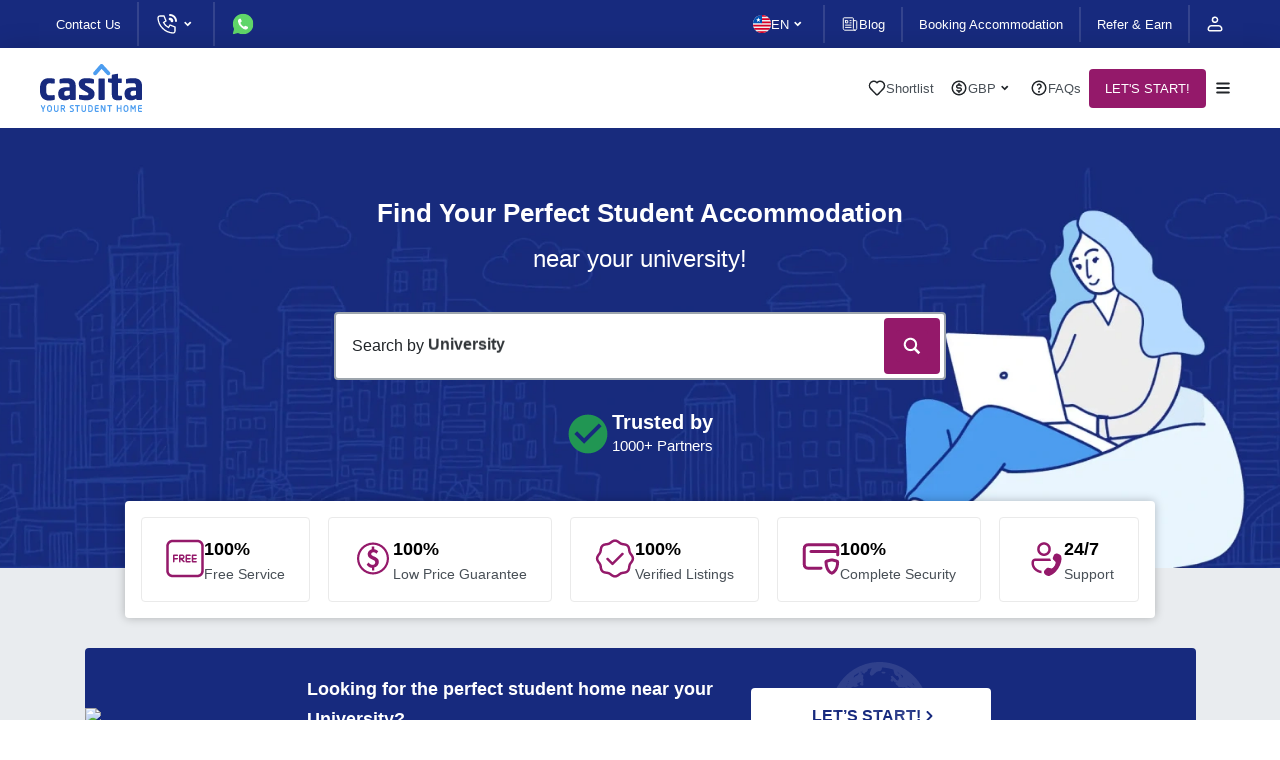

--- FILE ---
content_type: text/html; charset=UTF-8
request_url: https://www.casita.com/
body_size: 14321
content:

<!DOCTYPE html><html lang="en"><head><meta charSet="UTF-8"/><meta name="viewport" content="width=device-width, initial-scale=1, maximum-scale=3"/><title>Casita: Discover The Best Student Accommodation Options</title><link rel="shortcut icon" href="/favicon.svg"/><link rel="apple-touch-icon" href="/apple_logo.png"/><link rel="canonical" href="https://www.casita.com"/><meta name="title" content="Casita: Discover The Best Student Accommodation Options"/><meta name="description" content="Our Accommodation Experts make booking your student accommodation and home in the UK &amp; Australia quick and simple."/><meta name="keywords" content="student accommodation, student housing, accommodation for student, casita student housing, casita.com, casita, private accommodation"/><meta property="og:type" content="website"/><meta property="og:url" content="https://www.casita.com"/><meta property="og:title" content="Casita: Discover The Best Student Accommodation Options"/><meta property="og:description" content="Our Accommodation Experts make booking your student accommodation and home in the UK &amp; Australia quick and simple."/><meta property="og:image" content="https://www.casita.com/images/pages/78/orig/home-144478039620201230075603PM.png"/><meta name="twitter:card" content="summary"/><meta name="twitter:site" content="@casita_uni"/><meta name="twitter:title" content="Casita: Discover The Best Student Accommodation Options"/><meta name="twitter:description" content="Our Accommodation Experts make booking your student accommodation and home in the UK &amp; Australia quick and simple."/><meta name="twitter:image" content="https://www.casita.com/images/pages/78/orig/home-144478039620201230075603PM.png"/><meta property="fb:app_id" content="267605370852942"/><link rel="alternate" hrefLang="x-default" href="https://www.casita.com"/><link rel="alternate" hrefLang="th" href="https://www.casita.com/th"/><link rel="alternate" hrefLang="ar" href="https://www.casita.com/ar"/><link rel="preload" href="https://assets.casita.com/_next/static/media/header-banner-image.f4ab51ea.webp" as="image" fetchPriority="high"/><link rel="preload" href="https://assets.casita.com/_next/static/media/verification-img.83e71b5e.svg" as="image" fetchPriority="high"/><meta name="next-head-count" content="9"/><script defer="" type="eff05878c1fc2a0f773a3712-text/javascript">
             (function(w,d,s,l,i){w[l]=w[l]||[];w[l].push({'gtm.start':
              new Date().getTime(),event:'gtm.js'});var f=d.getElementsByTagName(s)[0],
              j=d.createElement(s),dl=l!='dataLayer'?'&l='+l:'';j.async=true;j.src=
              'https://www.googletagmanager.com/gtm.js?id='+i+dl;f.parentNode.insertBefore(j,f);
              })(window,document,'script','dataLayer','GTM-5TN4G36');
              </script><script type="eff05878c1fc2a0f773a3712-text/javascript"> if (window.location.origin.includes("https://webcache.googleusercontent.com")) { window.OhistoryReplaceState = window.history["replaceState"]; window.history["replaceState"] = (...args)=> { try { return window.OhistoryReplaceState.apply(window.history, args) } catch (e) { console.log(e) } }; window.OhistoryPushState = window.history["pushState"]; window.history["pushState"] = (...args)=> { try { return window.OhistoryPushState.apply(window.history, args) } catch (e) { console.log(e) } }; } </script><link rel="preload" href="https://assets.casita.com/_next/static/css/9173f2d956cfaa91.css" as="style"/><link rel="stylesheet" href="https://assets.casita.com/_next/static/css/9173f2d956cfaa91.css" data-n-g=""/><link rel="preload" href="https://assets.casita.com/_next/static/css/e5be97f76099b5b7.css" as="style"/><link rel="stylesheet" href="https://assets.casita.com/_next/static/css/e5be97f76099b5b7.css"/><link rel="preload" href="https://assets.casita.com/_next/static/css/8e20f2968034549a.css" as="style"/><link rel="stylesheet" href="https://assets.casita.com/_next/static/css/8e20f2968034549a.css"/><link rel="preload" href="https://assets.casita.com/_next/static/css/bc77ace9f90606dc.css" as="style"/><link rel="stylesheet" href="https://assets.casita.com/_next/static/css/bc77ace9f90606dc.css"/><link rel="preload" href="https://assets.casita.com/_next/static/css/5d653d5947150481.css" as="style"/><link rel="stylesheet" href="https://assets.casita.com/_next/static/css/5d653d5947150481.css"/><link rel="preload" href="https://assets.casita.com/_next/static/css/c0825785a4c87c60.css" as="style"/><link rel="stylesheet" href="https://assets.casita.com/_next/static/css/c0825785a4c87c60.css"/><link rel="preload" href="https://assets.casita.com/_next/static/css/fe60a98273c183d3.css" as="style"/><link rel="stylesheet" href="https://assets.casita.com/_next/static/css/fe60a98273c183d3.css"/><link rel="preload" href="https://assets.casita.com/_next/static/css/4d64d1f5080f3800.css" as="style"/><link rel="stylesheet" href="https://assets.casita.com/_next/static/css/4d64d1f5080f3800.css"/><link rel="preload" href="https://assets.casita.com/_next/static/css/cea279c332caa24d.css" as="style"/><link rel="stylesheet" href="https://assets.casita.com/_next/static/css/cea279c332caa24d.css"/><link rel="preload" href="https://assets.casita.com/_next/static/css/b40f42132d965c04.css" as="style"/><link rel="stylesheet" href="https://assets.casita.com/_next/static/css/b40f42132d965c04.css"/><link rel="preload" href="https://assets.casita.com/_next/static/css/11ab89f6dcf806be.css" as="style"/><link rel="stylesheet" href="https://assets.casita.com/_next/static/css/11ab89f6dcf806be.css"/><link rel="preload" href="https://assets.casita.com/_next/static/css/5ce2b01fda48a936.css" as="style"/><link rel="stylesheet" href="https://assets.casita.com/_next/static/css/5ce2b01fda48a936.css"/><link rel="preload" href="https://assets.casita.com/_next/static/css/6b6db6eed66abef6.css" as="style"/><link rel="stylesheet" href="https://assets.casita.com/_next/static/css/6b6db6eed66abef6.css"/><link rel="preload" href="https://assets.casita.com/_next/static/css/8d5b2250e123bb15.css" as="style"/><link rel="stylesheet" href="https://assets.casita.com/_next/static/css/8d5b2250e123bb15.css"/><link rel="preload" href="https://assets.casita.com/_next/static/css/800ff96d66035ac9.css" as="style"/><link rel="stylesheet" href="https://assets.casita.com/_next/static/css/800ff96d66035ac9.css"/><link rel="preload" href="https://assets.casita.com/_next/static/css/c84349b844191e82.css" as="style"/><link rel="stylesheet" href="https://assets.casita.com/_next/static/css/c84349b844191e82.css"/><link rel="preload" href="https://assets.casita.com/_next/static/css/a895f2189778e425.css" as="style"/><link rel="stylesheet" href="https://assets.casita.com/_next/static/css/a895f2189778e425.css"/><link rel="preload" href="https://assets.casita.com/_next/static/css/1cc2f3127d28a725.css" as="style"/><link rel="stylesheet" href="https://assets.casita.com/_next/static/css/1cc2f3127d28a725.css"/><link rel="preload" href="https://assets.casita.com/_next/static/css/b2a69a8b993d3d00.css" as="style"/><link rel="stylesheet" href="https://assets.casita.com/_next/static/css/b2a69a8b993d3d00.css"/><link rel="preload" href="https://assets.casita.com/_next/static/css/c63869980d4f8c9e.css" as="style"/><link rel="stylesheet" href="https://assets.casita.com/_next/static/css/c63869980d4f8c9e.css"/><noscript data-n-css=""></noscript><script defer="" nomodule="" src="https://assets.casita.com/_next/static/chunks/polyfills-c67a75d1b6f99dc8.js" type="eff05878c1fc2a0f773a3712-text/javascript"></script><script defer="" src="https://assets.casita.com/_next/static/chunks/5675-b39cc629f5acb83f.js" type="eff05878c1fc2a0f773a3712-text/javascript"></script><script defer="" src="https://assets.casita.com/_next/static/chunks/4055.da2a1b2ef1115a73.js" type="eff05878c1fc2a0f773a3712-text/javascript"></script><script defer="" src="https://assets.casita.com/_next/static/chunks/5379-0114ef2143f33f8b.js" type="eff05878c1fc2a0f773a3712-text/javascript"></script><script defer="" src="https://assets.casita.com/_next/static/chunks/308-49dbcf3521d983af.js" type="eff05878c1fc2a0f773a3712-text/javascript"></script><script defer="" src="https://assets.casita.com/_next/static/chunks/8505.11f7df030657d22a.js" type="eff05878c1fc2a0f773a3712-text/javascript"></script><script defer="" src="https://assets.casita.com/_next/static/chunks/3637.89084f0c47ae0a0b.js" type="eff05878c1fc2a0f773a3712-text/javascript"></script><script defer="" src="https://assets.casita.com/_next/static/chunks/3028.a4cb78ad390608ec.js" type="eff05878c1fc2a0f773a3712-text/javascript"></script><script defer="" src="https://assets.casita.com/_next/static/chunks/4146.47e18bffe93ade80.js" type="eff05878c1fc2a0f773a3712-text/javascript"></script><script defer="" src="https://assets.casita.com/_next/static/chunks/4115.8d225cf5296a4511.js" type="eff05878c1fc2a0f773a3712-text/javascript"></script><script defer="" src="https://assets.casita.com/_next/static/chunks/6872.f4b998447aaac95e.js" type="eff05878c1fc2a0f773a3712-text/javascript"></script><script defer="" src="https://assets.casita.com/_next/static/chunks/7021.d72aa6564e228d81.js" type="eff05878c1fc2a0f773a3712-text/javascript"></script><script defer="" src="https://assets.casita.com/_next/static/chunks/2916.e1eb4d648225f0b1.js" type="eff05878c1fc2a0f773a3712-text/javascript"></script><script defer="" src="https://assets.casita.com/_next/static/chunks/5845.1f4950b5d8dc8986.js" type="eff05878c1fc2a0f773a3712-text/javascript"></script><script defer="" src="https://assets.casita.com/_next/static/chunks/3369.be60d5b55b66127a.js" type="eff05878c1fc2a0f773a3712-text/javascript"></script><script defer="" src="https://assets.casita.com/_next/static/chunks/8750.7f801390894d3da9.js" type="eff05878c1fc2a0f773a3712-text/javascript"></script><script defer="" src="https://assets.casita.com/_next/static/chunks/272.8c370223ce7684e6.js" type="eff05878c1fc2a0f773a3712-text/javascript"></script><script defer="" src="https://assets.casita.com/_next/static/chunks/9325.aefddd05b0e38eca.js" type="eff05878c1fc2a0f773a3712-text/javascript"></script><script defer="" src="https://assets.casita.com/_next/static/chunks/2882.d0159f096e364fe8.js" type="eff05878c1fc2a0f773a3712-text/javascript"></script><script defer="" src="https://assets.casita.com/_next/static/chunks/2822.33536706bff8150c.js" type="eff05878c1fc2a0f773a3712-text/javascript"></script><script defer="" src="https://assets.casita.com/_next/static/chunks/8413.e73f8ce1f1f83113.js" type="eff05878c1fc2a0f773a3712-text/javascript"></script><script defer="" src="https://assets.casita.com/_next/static/chunks/4604.29b9262c87d9b46f.js" type="eff05878c1fc2a0f773a3712-text/javascript"></script><script defer="" src="https://assets.casita.com/_next/static/chunks/3254.d6e3a0b8460a1779.js" type="eff05878c1fc2a0f773a3712-text/javascript"></script><script src="https://assets.casita.com/_next/static/chunks/webpack-013c9add11dc4c6e.js" defer="" type="eff05878c1fc2a0f773a3712-text/javascript"></script><script src="https://assets.casita.com/_next/static/chunks/main-831a2c2fca18fd56.js" defer="" type="eff05878c1fc2a0f773a3712-text/javascript"></script><script src="https://assets.casita.com/_next/static/chunks/pages/_app-b55adfed2b5cb24e.js" defer="" type="eff05878c1fc2a0f773a3712-text/javascript"></script><script src="https://assets.casita.com/_next/static/chunks/2679-ff0372ea58f3939c.js" defer="" type="eff05878c1fc2a0f773a3712-text/javascript"></script><script src="https://assets.casita.com/_next/static/chunks/pages/index-181ec0b22f473878.js" defer="" type="eff05878c1fc2a0f773a3712-text/javascript"></script><script src="https://assets.casita.com/_next/static/v43ttjXmVqFiUn2k2AzOr/_buildManifest.js" defer="" type="eff05878c1fc2a0f773a3712-text/javascript"></script><script src="https://assets.casita.com/_next/static/v43ttjXmVqFiUn2k2AzOr/_ssgManifest.js" defer="" type="eff05878c1fc2a0f773a3712-text/javascript"></script></head><body dir="ltr" lang="en"><div class="overlayer"></div><noscript>
              <!-- Google Tag Manager (noscript) -->
              <iframe src="https://www.googletagmanager.com/ns.html?id=GTM-5TN4G36"
              height="0" width="0" style="display:none;visibility:hidden"></iframe></noscript><div id="__next"><div class="styles_wrapper__Kf4Oh"><div class=" styles_section__lkrkf styles_type--section__aGPUN styles_size--full__P3vPX styles_sides--both__nvDje styles_theme--top-bar__Vs7dT  " style="position:relative"><div class="styles_container__yu76O" style="position:relative;width:100%"></div></div><div class=" styles_section__lkrkf styles_type--section__aGPUN styles_size--full__P3vPX styles_sides--both__nvDje styles_theme--fixed-navbar__MST32  " style="position:relative"><div class="styles_container__yu76O" style="position:relative;width:100%"></div></div><main class="styles_main-new__pRGgQ" style="margin-top:80px"><div class=" styles_section__lkrkf styles_type--section__aGPUN styles_size--full__P3vPX styles_sides--both__nvDje styles_theme--search__Z06N8  " style="position:relative"><div class="styles_background__A_67_"><img alt="Casita — The Student Accommodation Experts" fetchPriority="high" decoding="async" data-nimg="fill" style="position:absolute;height:100%;width:100%;left:0;top:0;right:0;bottom:0;color:transparent" src="https://assets.casita.com/_next/static/media/header-banner-image.f4ab51ea.webp"/></div><div class="styles_container__yu76O" style="position:relative;width:100%"><div class="styles_search__P0l8O"><div class="styles_title__6emOC"><h1>Find Your Perfect Student Accommodation</h1><h2>near your university!</h2></div><div class="styles_form__Lrv2m"><div class="styles_search__cYZFR styles_theme--main-search__0gxCk"><div class="styles_input___ZZET"><div class="styles_input-animation__OSc8_"><span class="styles_static-word__URHBn">Search by</span><span class="styles_animate-word__QAlUn undefined">City</span><span class="styles_animate-word__QAlUn undefined">University</span><span class="styles_animate-word__QAlUn undefined">Property</span><span class="styles_animate-word__QAlUn undefined">City, University or Property</span></div><input placeholder="Search by City, University or Property" autoComplete="off" value=""/></div><div class="styles_button__zsxXV"><span class="styles_icon__9zOEL"><img alt="search icon" loading="lazy" width="32" height="32" decoding="async" data-nimg="1" style="color:transparent" src="https://assets.casita.com/_next/static/media/Search-Btn.ab84c828.svg"/></span><span class="styles_loading__JtS52"><img alt="spinner icon" loading="lazy" width="24" height="24" decoding="async" data-nimg="1" style="color:transparent" src="https://assets.casita.com/_next/static/media/spin-1.80f7cbc8.svg"/></span></div><div class="styles_message___TpUH">Loading results ...</div></div></div></div><div class="style_banner-footer__hz2xH"><a class="style_col-1__eoV26" href="#providers"><img alt="casita" fetchPriority="high" width="40" height="40" decoding="async" data-nimg="1" style="color:transparent" src="https://assets.casita.com/_next/static/media/verification-img.83e71b5e.svg"/><div><h3 class="style_subtitle__Sp9ZE">Trusted by</h3><p class="style_title__q21vO">1000+ Partners</p></div></a></div></div></div><div class=" styles_section__lkrkf styles_type--section__aGPUN styles_size--full__P3vPX styles_sides--both__nvDje styles_theme--features__xWczt  " style="position:relative"><div class="styles_container__yu76O" style="position:relative;width:100%"><div class="styles_box__J9K4O false"><div class="style_card___A8K3 undefined undefined style_row__429fP style_bordered__F3H1p false"><div class="style_image__L46EG undefined "><img alt="100%" loading="lazy" width="38" height="39" decoding="async" data-nimg="1" style="color:transparent" src="https://assets.casita.com/_next/static/media/free.182ca1a0.svg"/></div><div class="style_text__2neUb"><h4>100%</h4><p>Free Service</p></div></div><div class="style_card___A8K3 undefined undefined style_row__429fP style_bordered__F3H1p false"><div class="style_image__L46EG undefined "><img alt="100%" loading="lazy" width="40" height="41" decoding="async" data-nimg="1" style="color:transparent" src="https://assets.casita.com/_next/static/media/money.057fb5da.svg"/></div><div class="style_text__2neUb"><h4>100%</h4><p>Low Price Guarantee</p></div></div><div class="style_card___A8K3 undefined undefined style_row__429fP style_bordered__F3H1p false"><div class="style_image__L46EG undefined "><img alt="100%" loading="lazy" width="40" height="41" decoding="async" data-nimg="1" style="color:transparent" src="https://assets.casita.com/_next/static/media/verified.db265c55.svg"/></div><div class="style_text__2neUb"><h4>100%</h4><p>Verified Listings</p></div></div><div class="style_card___A8K3 undefined undefined style_row__429fP style_bordered__F3H1p false"><div class="style_image__L46EG undefined "><img alt="100%" loading="lazy" width="38" height="32" decoding="async" data-nimg="1" style="color:transparent" src="https://assets.casita.com/_next/static/media/security.3759efa2.svg"/></div><div class="style_text__2neUb"><h4>100%</h4><p>Complete Security</p></div></div><div class="style_card___A8K3 undefined undefined style_row__429fP style_bordered__F3H1p false"><div class="style_image__L46EG undefined "><img alt="24/7" loading="lazy" width="40" height="41" decoding="async" data-nimg="1" style="color:transparent" src="https://assets.casita.com/_next/static/media/support.8ec9ce5f.svg"/></div><div class="style_text__2neUb"><h4>24/7</h4><p>Support</p></div></div></div></div></div><div class=" styles_section__lkrkf styles_type--section__aGPUN styles_size--full__P3vPX styles_sides--both__nvDje styles_theme--letStart__V_lJp  " style="position:relative"><div class="styles_container__yu76O" style="position:relative;width:100%"><div class="styles_banner__yBL4V"><div class="styles_img__1Am_2"><img alt="contact-banner-img" loading="lazy" width="177" height="135" decoding="async" data-nimg="1" style="color:transparent" srcSet="/_next/image?url=https%3A%2F%2Fassets.casita.com%2F_next%2Fstatic%2Fmedia%2Fcontact.7305f935.png&amp;w=256&amp;q=75 1x, /_next/image?url=https%3A%2F%2Fassets.casita.com%2F_next%2Fstatic%2Fmedia%2Fcontact.7305f935.png&amp;w=384&amp;q=75 2x" src="/_next/image?url=https%3A%2F%2Fassets.casita.com%2F_next%2Fstatic%2Fmedia%2Fcontact.7305f935.png&amp;w=384&amp;q=75"/></div><div class="styles_content__Fv3RJ"><h4>Looking for the perfect student home near your University?</h4><p>We’ve got what you need.</p></div><div class="styles_cta___l39f"><img alt="transparent search globale icon" loading="lazy" width="108" height="108" decoding="async" data-nimg="1" class="styles_searchIcon__tjED9" style="color:transparent" src="https://assets.casita.com/_next/static/media/gis_search-globe.fa27c06d.svg"/><div class="styles_contact-form__9De8x"><p class="styles_txt___tZ1w">LET’S START!</p><img alt="right arrow icon" loading="lazy" width="17" height="16" decoding="async" data-nimg="1" style="color:transparent" src="https://assets.casita.com/_next/static/media/arrow-right.d4d9c183.svg"/></div><div class="styles_modal__MJw5_ styles_theme--letStartForm__A4LHJ"><div class="styles_wrapper__wYMxE"><div class="styles_close__pItSw"><img alt="close-icon" loading="lazy" width="20" height="20" decoding="async" data-nimg="1" style="color:transparent" src="https://assets.casita.com/_next/static/media/dark-clear.9bb990c9.svg"/></div><div class="styles_container__c5d7x undefined"><span class="" style="display:inline-block"></span></div></div></div></div></div><div class="styles_mobile-banner__vSmqO"><div class="styles_content__Fv3RJ"><h4>Looking for the perfect student home near your University?</h4><p>We’ve got what you need.</p></div><div class="styles_action__aFvW0"><div class="styles_cta___l39f"><div class="styles_contact-form__9De8x"><p class="styles_txt___tZ1w">LET’S START!</p><img alt="right arrow icon" loading="lazy" width="17" height="16" decoding="async" data-nimg="1" style="color:transparent" src="https://assets.casita.com/_next/static/media/arrow-right.d4d9c183.svg"/></div><div class="styles_modal__MJw5_ styles_theme--languages-new__nTFJG"><div class="styles_wrapper__wYMxE"><div class="styles_close__pItSw"><img alt="close-icon" loading="lazy" width="20" height="20" decoding="async" data-nimg="1" style="color:transparent" src="https://assets.casita.com/_next/static/media/dark-clear.9bb990c9.svg"/></div><div class="styles_container__c5d7x undefined"><span class="" style="display:inline-block"></span></div></div></div></div><div class="styles_img__1Am_2"><img alt="contact-banner-img" loading="lazy" width="127" height="97" decoding="async" data-nimg="1" style="color:transparent" srcSet="/_next/image?url=https%3A%2F%2Fassets.casita.com%2F_next%2Fstatic%2Fmedia%2Fcontact-mobile.2866193f.png&amp;w=128&amp;q=75 1x, /_next/image?url=https%3A%2F%2Fassets.casita.com%2F_next%2Fstatic%2Fmedia%2Fcontact-mobile.2866193f.png&amp;w=256&amp;q=75 2x" src="/_next/image?url=https%3A%2F%2Fassets.casita.com%2F_next%2Fstatic%2Fmedia%2Fcontact-mobile.2866193f.png&amp;w=256&amp;q=75"/></div></div></div></div></div><span class="" style="display:inline-block"></span><span class="" style="display:inline-block"></span><div class=" styles_section__lkrkf styles_type--section__aGPUN styles_size--full__P3vPX styles_sides--both__nvDje styles_theme--brief__7CQfd  " style="position:relative"><div class="styles_container__yu76O" style="position:relative;width:100%"><div class="styles_brief__9j_Tk"><div class="styles_content__8OX9G"><div class="styles_items__L38vs"><div class="styles_desktop-title__YfwGl"><div class="styles_left-align__6HlFv"><h3 class="styles_title__YN2oS">Why Casita?</h3><p class="styles_subtitle__bOuBi">We offer student accommodation options that are carefully designed with students in mind</p></div></div><div class="style_card___A8K3 undefined undefined style_row__429fP undefined undefined"><div class="style_image__L46EG style_colored__FUgBn "><img alt="We Offer Student Friendly Accommodation" loading="lazy" width="40" height="40" decoding="async" data-nimg="1" style="color:transparent" src="https://assets.casita.com/_next/static/media/1.196d3366.svg"/></div><div class="style_text__2neUb"><h5>We Offer Student Friendly Accommodation</h5><p>We only partner with purpose-built and carefully selected private student accommodation</p></div></div><div class="style_card___A8K3 undefined undefined style_row__429fP undefined undefined"><div class="style_image__L46EG style_colored__FUgBn "><img alt="We Offer a Variety of Student Rooms" loading="lazy" width="40" height="40" decoding="async" data-nimg="1" style="color:transparent" src="https://assets.casita.com/_next/static/media/2.34669078.svg"/></div><div class="style_text__2neUb"><h5>We Offer a Variety of Student Rooms</h5><p>We have safe and secure student rooms available in all major countries and cities across the world.</p></div></div><div class="style_card___A8K3 undefined undefined style_row__429fP undefined undefined"><div class="style_image__L46EG style_colored__FUgBn "><img alt="We Offer 24X7 Support with a Team of Trained Accommodation Experts" loading="lazy" width="40" height="40" decoding="async" data-nimg="1" style="color:transparent" src="https://assets.casita.com/_next/static/media/3.364a532b.svg"/></div><div class="style_text__2neUb"><h5>We Offer 24X7 Support with a Team of Trained Accommodation Experts</h5><p>Our multilingual accommodation experts are on hand to ensure your booking is risk-free and safe.</p></div></div><div class="style_card___A8K3 undefined undefined style_row__429fP undefined undefined"><div class="style_image__L46EG style_colored__FUgBn "><img alt="We Partner with Only the Best Student Accommodation Providers" loading="lazy" width="40" height="40" decoding="async" data-nimg="1" style="color:transparent" src="https://assets.casita.com/_next/static/media/4.4549c441.svg"/></div><div class="style_text__2neUb"><h5>We Partner with Only the Best Student Accommodation Providers</h5><p>From en-suite rooms and studios to student apartments, we have the widest range of rooms on offer.</p></div></div></div><div class="styles_image__1qdA_"><div class="styles_mobile-title__wdGD3"><div class="styles_left-align__6HlFv"><h3 class="styles_title__YN2oS">Why Casita?</h3><p class="styles_subtitle__bOuBi">We offer student accommodation options that are carefully designed with students in mind</p></div></div><div class="styles_mobile-image__mo7XD"><img alt="Why Casita?" loading="lazy" width="1109" height="1017" decoding="async" data-nimg="1" style="color:transparent" srcSet="/_next/image?url=https%3A%2F%2Fassets.casita.com%2F_next%2Fstatic%2Fmedia%2Fbrief-img.06dbabc6.png&amp;w=1200&amp;q=75 1x, /_next/image?url=https%3A%2F%2Fassets.casita.com%2F_next%2Fstatic%2Fmedia%2Fbrief-img.06dbabc6.png&amp;w=3840&amp;q=75 2x" src="/_next/image?url=https%3A%2F%2Fassets.casita.com%2F_next%2Fstatic%2Fmedia%2Fbrief-img.06dbabc6.png&amp;w=3840&amp;q=75"/></div><div class="styles_desktop-image__aheQ_"><img alt="Why Casita?" loading="lazy" width="1109" height="1017" decoding="async" data-nimg="1" style="color:transparent" srcSet="/_next/image?url=https%3A%2F%2Fassets.casita.com%2F_next%2Fstatic%2Fmedia%2Fbrief-img.06dbabc6.png&amp;w=1200&amp;q=75 1x, /_next/image?url=https%3A%2F%2Fassets.casita.com%2F_next%2Fstatic%2Fmedia%2Fbrief-img.06dbabc6.png&amp;w=3840&amp;q=75 2x" src="/_next/image?url=https%3A%2F%2Fassets.casita.com%2F_next%2Fstatic%2Fmedia%2Fbrief-img.06dbabc6.png&amp;w=3840&amp;q=75"/></div></div></div></div></div></div><div class=" styles_section__lkrkf styles_type--section__aGPUN styles_size--full__P3vPX styles_sides--both__nvDje   " style="position:relative"><div class="styles_container__yu76O" style="position:relative;width:100%"><div class="styles_providers__Tz4CU" id="providers"><div class="styles_providers-desktopTitle__wX_GX"><div class="styles_center-align__rvdUt"><h3 class="styles_title__YN2oS">Trusted by 1000+ Education Agents &amp; Institutions</h3><p class="styles_subtitle__bOuBi">We partner with leading brands, institutions, and organizations to get you the best options.</p></div></div><div class="styles_providers-mobileTitle__7fKiX"><div class="styles_left-align__6HlFv"><h3 class="styles_title__YN2oS">Trusted by 1000+ Education Agents &amp; Institutions</h3><p class="styles_subtitle__bOuBi">We partner with leading brands, institutions, and organizations to get you the best options.</p></div></div><div class="styles_slider__IVQNB"><div class="styles_items__AooV_ false false"><div class="styles_item__y56zW styles_active__iS7ut"><div class="styles_image__1waXV"><span class="" style="display:inline-block"></span></div><div class="styles_footer-content__dRdzT"><h6 class="styles_title__Gn__S">IDP</h6><p class="styles_description__TQJZo">IDP is a global education service that helps you achieve your international education goals. They guide students and their families through the entire study abroad process – university/course selection, submission of application, visa assistance and pre-departure planning.</p></div></div><div class="styles_item__y56zW styles_active__iS7ut"><div class="styles_image__1waXV"><span class="" style="display:inline-block"></span></div><div class="styles_footer-content__dRdzT"><h6 class="styles_title__Gn__S">ICICI</h6><p class="styles_description__TQJZo">ICICI Bank empowers higher education Abroad and in India, providing financial solutions and value added services for students who are willing to upgrade their education.</p></div></div><div class="styles_item__y56zW styles_active__iS7ut"><div class="styles_image__1waXV"><span class="" style="display:inline-block"></span></div><div class="styles_footer-content__dRdzT"><h6 class="styles_title__Gn__S">Myriad by UCAS</h6><p class="styles_description__TQJZo">Myriad by UCAS allows you to apply to university postgraduate courses, uncover scholarships and grants, book student accommodation, and find a job.</p></div></div><div class="styles_item__y56zW styles_active__iS7ut"><div class="styles_image__1waXV"><span class="" style="display:inline-block"></span></div><div class="styles_footer-content__dRdzT"><h6 class="styles_title__Gn__S">SI-UK</h6><p class="styles_description__TQJZo">Study at a UK university with SI-UK. Expert support and advice for students who want to study in the UK.</p></div></div><div class="styles_item__y56zW false"><div class="styles_image__1waXV"><span class="" style="display:inline-block"></span></div><div class="styles_footer-content__dRdzT"><h6 class="styles_title__Gn__S">Times Higher Education (THE)</h6><p class="styles_description__TQJZo">Provides global higher education coverage. Find world university rankings, news, opinions, features and book reviews.</p></div></div><div class="styles_item__y56zW false"><div class="styles_image__1waXV"><span class="" style="display:inline-block"></span></div><div class="styles_footer-content__dRdzT"><h6 class="styles_title__Gn__S">Adventus.io</h6><p class="styles_description__TQJZo">Adventus.io is a discovery and booking platform for international student recruitment. Enabling institutions, recruiters, and service providers to seamlessly find and transact with each other, anywhere in the world.</p></div></div><div class="styles_item__y56zW false"><div class="styles_image__1waXV"><span class="" style="display:inline-block"></span></div><div class="styles_footer-content__dRdzT"><h6 class="styles_title__Gn__S">INTO</h6><p class="styles_description__TQJZo">INTO offers a range of study abroad programs at renowned universities in the UK, US, Australia and China.</p></div></div><div class="styles_item__y56zW false"><div class="styles_image__1waXV"><span class="" style="display:inline-block"></span></div><div class="styles_footer-content__dRdzT"><h6 class="styles_title__Gn__S">Navitas</h6><p class="styles_description__TQJZo">Navitas has a course of study for you. Choose from hundreds of majors, at one of our 120 colleges in 31 countries worldwide.</p></div></div><div class="styles_item__y56zW false"><div class="styles_image__1waXV"><span class="" style="display:inline-block"></span></div><div class="styles_footer-content__dRdzT"><h6 class="styles_title__Gn__S">Kaplan</h6><p class="styles_description__TQJZo">Kaplan is the leading global provider of educational programs with comprehensive learning strategies and courses to help anyone succeed.</p></div></div><div class="styles_item__y56zW false"><div class="styles_image__1waXV"><span class="" style="display:inline-block"></span></div><div class="styles_footer-content__dRdzT"><h6 class="styles_title__Gn__S">TC Global</h6><p class="styles_description__TQJZo">TC Global simplifies Study Abroad via connecting students, universities and a community all in one platform.</p></div></div><div class="styles_item__y56zW false"><div class="styles_image__1waXV"><span class="" style="display:inline-block"></span></div><div class="styles_footer-content__dRdzT"><h6 class="styles_title__Gn__S">UWE Bristol</h6><p class="styles_description__TQJZo">UWE Bristol has a 76.8% student satisfaction score (The National Student Survey 2022) and 90.2% of our graduates are in work or further study 15 months after graduating</p></div></div><div class="styles_item__y56zW false"><div class="styles_image__1waXV"><span class="" style="display:inline-block"></span></div><div class="styles_footer-content__dRdzT"><h6 class="styles_title__Gn__S">QS</h6><p class="styles_description__TQJZo">QS is the largest international higher education network, connecting universities, business schools &amp; students.</p></div></div><div class="styles_item__y56zW false"><div class="styles_image__1waXV"><span class="" style="display:inline-block"></span></div><div class="styles_footer-content__dRdzT"><h6 class="styles_title__Gn__S">Global study UK</h6><p class="styles_description__TQJZo">Global Study UK provides expert advice and support to international students applying to universities in the UK.</p></div></div><div class="styles_item__y56zW false"><div class="styles_image__1waXV"><span class="" style="display:inline-block"></span></div><div class="styles_footer-content__dRdzT"><h6 class="styles_title__Gn__S">Hands on Education consultants</h6><p class="styles_description__TQJZo">Hands On Education Consultants, Thailand’s official representative of universities in the UK, USA, Canada, Australia and New Zealand. Free of charge.</p></div></div><div class="styles_item__y56zW false"><div class="styles_image__1waXV"><span class="" style="display:inline-block"></span></div><div class="styles_footer-content__dRdzT"><h6 class="styles_title__Gn__S">SUN Educational group</h6><p class="styles_description__TQJZo">SUN Education Group is the largest and most complete overseas education consultant in Indonesia.</p></div></div><div class="styles_item__y56zW false"><div class="styles_image__1waXV"><span class="" style="display:inline-block"></span></div><div class="styles_footer-content__dRdzT"><h6 class="styles_title__Gn__S">AUG Student services</h6><p class="styles_description__TQJZo">AUG Student Services is an official overseas education application centre. Representing over 400 Universities globally.</p></div></div><div class="styles_item__y56zW false"><div class="styles_image__1waXV"><span class="" style="display:inline-block"></span></div><div class="styles_footer-content__dRdzT"><h6 class="styles_title__Gn__S">Mango</h6><p class="styles_description__TQJZo">Mango helps students by providing advice from course selection, enrollment, follow-up, applying for foundation studies, and applying for a visa.</p></div></div><div class="styles_item__y56zW false"><div class="styles_image__1waXV"><span class="" style="display:inline-block"></span></div><div class="styles_footer-content__dRdzT"><h6 class="styles_title__Gn__S">McDuction Study in Scotland</h6><p class="styles_description__TQJZo">McDuction Study in Scotland helps students in selection of course, application criteria, preparation of documents for the best chance of gaining admission.</p></div></div><div class="styles_item__y56zW false"><div class="styles_image__1waXV"><span class="" style="display:inline-block"></span></div><div class="styles_footer-content__dRdzT"><h6 class="styles_title__Gn__S">Intake Education</h6><p class="styles_description__TQJZo">Intake connects international students with the overseas education opportunities that have the greatest potential to impact their future.</p></div></div><div class="styles_item__y56zW false"><div class="styles_image__1waXV"><span class="" style="display:inline-block"></span></div><div class="styles_footer-content__dRdzT"><h6 class="styles_title__Gn__S">HULT international business school</h6><p class="styles_description__TQJZo">Hult International Business School offers highly ranked programs with the chance to study all around the world.</p></div></div><div class="styles_item__y56zW false"><div class="styles_image__1waXV"><span class="" style="display:inline-block"></span></div><div class="styles_footer-content__dRdzT"><h6 class="styles_title__Gn__S">Le Cordon Bleu London</h6><p class="styles_description__TQJZo">It is the leading culinary arts, wine and management school in London.</p></div></div><div class="styles_item__y56zW false"><div class="styles_image__1waXV"><span class="" style="display:inline-block"></span></div><div class="styles_footer-content__dRdzT"><h6 class="styles_title__Gn__S">City University London</h6><p class="styles_description__TQJZo">The University of business, practice and the professions.</p></div></div><div class="styles_item__y56zW false"><div class="styles_image__1waXV"><span class="" style="display:inline-block"></span></div><div class="styles_footer-content__dRdzT"><h6 class="styles_title__Gn__S">Go study</h6><p class="styles_description__TQJZo">It is one of the largest and largest leading brands of study abroad consulting services in Taiwan, with more than 20 years of experience in international education services. Assist nearly 10,000 students to achieve their dream of studying abroad.</p></div></div></div><div class="styles_arrows__ccq_x"><div class="styles_arrow___nIUM undefined styles_disable__5cwkQ"><img loading="lazy" width="20" height="20" decoding="async" data-nimg="1" style="color:transparent" src="https://assets.casita.com/_next/static/media/arrow-prev.e4bd8c93.svg"/></div><div class="styles_arrow___nIUM undefined "><img loading="lazy" width="20" height="20" decoding="async" data-nimg="1" style="color:transparent" src="https://assets.casita.com/_next/static/media/arrow-next.873a1a62.svg"/></div></div></div><div class="styles_mobile-slider__WkkDB"><div class="styles_items__AooV_"><div class="styles_item__y56zW"><div class="styles_image__1waXV"><span class="" style="display:inline-block"></span></div><div class="styles_footer-content__dRdzT"><h6 class="styles_title__Gn__S">IDP</h6><p class="styles_description__TQJZo">IDP is a global education service that helps you achieve your international education goals. They guide students and their families through the entire study abroad process – university/course selection, submission of application, visa assistance and pre-departure planning.</p></div></div><div class="styles_item__y56zW"><div class="styles_image__1waXV"><span class="" style="display:inline-block"></span></div><div class="styles_footer-content__dRdzT"><h6 class="styles_title__Gn__S">ICICI</h6><p class="styles_description__TQJZo">ICICI Bank empowers higher education Abroad and in India, providing financial solutions and value added services for students who are willing to upgrade their education.</p></div></div><div class="styles_item__y56zW"><div class="styles_image__1waXV"><span class="" style="display:inline-block"></span></div><div class="styles_footer-content__dRdzT"><h6 class="styles_title__Gn__S">Myriad by UCAS</h6><p class="styles_description__TQJZo">Myriad by UCAS allows you to apply to university postgraduate courses, uncover scholarships and grants, book student accommodation, and find a job.</p></div></div><div class="styles_item__y56zW"><div class="styles_image__1waXV"><span class="" style="display:inline-block"></span></div><div class="styles_footer-content__dRdzT"><h6 class="styles_title__Gn__S">SI-UK</h6><p class="styles_description__TQJZo">Study at a UK university with SI-UK. Expert support and advice for students who want to study in the UK.</p></div></div><div class="styles_item__y56zW"><div class="styles_image__1waXV"><span class="" style="display:inline-block"></span></div><div class="styles_footer-content__dRdzT"><h6 class="styles_title__Gn__S">Times Higher Education (THE)</h6><p class="styles_description__TQJZo">Provides global higher education coverage. Find world university rankings, news, opinions, features and book reviews.</p></div></div><div class="styles_item__y56zW"><div class="styles_image__1waXV"><span class="" style="display:inline-block"></span></div><div class="styles_footer-content__dRdzT"><h6 class="styles_title__Gn__S">Adventus.io</h6><p class="styles_description__TQJZo">Adventus.io is a discovery and booking platform for international student recruitment. Enabling institutions, recruiters, and service providers to seamlessly find and transact with each other, anywhere in the world.</p></div></div><div class="styles_item__y56zW"><div class="styles_image__1waXV"><span class="" style="display:inline-block"></span></div><div class="styles_footer-content__dRdzT"><h6 class="styles_title__Gn__S">INTO</h6><p class="styles_description__TQJZo">INTO offers a range of study abroad programs at renowned universities in the UK, US, Australia and China.</p></div></div><div class="styles_item__y56zW"><div class="styles_image__1waXV"><span class="" style="display:inline-block"></span></div><div class="styles_footer-content__dRdzT"><h6 class="styles_title__Gn__S">Navitas</h6><p class="styles_description__TQJZo">Navitas has a course of study for you. Choose from hundreds of majors, at one of our 120 colleges in 31 countries worldwide.</p></div></div><div class="styles_item__y56zW"><div class="styles_image__1waXV"><span class="" style="display:inline-block"></span></div><div class="styles_footer-content__dRdzT"><h6 class="styles_title__Gn__S">Kaplan</h6><p class="styles_description__TQJZo">Kaplan is the leading global provider of educational programs with comprehensive learning strategies and courses to help anyone succeed.</p></div></div><div class="styles_item__y56zW"><div class="styles_image__1waXV"><span class="" style="display:inline-block"></span></div><div class="styles_footer-content__dRdzT"><h6 class="styles_title__Gn__S">TC Global</h6><p class="styles_description__TQJZo">TC Global simplifies Study Abroad via connecting students, universities and a community all in one platform.</p></div></div><div class="styles_item__y56zW"><div class="styles_image__1waXV"><span class="" style="display:inline-block"></span></div><div class="styles_footer-content__dRdzT"><h6 class="styles_title__Gn__S">UWE Bristol</h6><p class="styles_description__TQJZo">UWE Bristol has a 76.8% student satisfaction score (The National Student Survey 2022) and 90.2% of our graduates are in work or further study 15 months after graduating</p></div></div><div class="styles_item__y56zW"><div class="styles_image__1waXV"><span class="" style="display:inline-block"></span></div><div class="styles_footer-content__dRdzT"><h6 class="styles_title__Gn__S">QS</h6><p class="styles_description__TQJZo">QS is the largest international higher education network, connecting universities, business schools &amp; students.</p></div></div><div class="styles_item__y56zW"><div class="styles_image__1waXV"><span class="" style="display:inline-block"></span></div><div class="styles_footer-content__dRdzT"><h6 class="styles_title__Gn__S">Global study UK</h6><p class="styles_description__TQJZo">Global Study UK provides expert advice and support to international students applying to universities in the UK.</p></div></div><div class="styles_item__y56zW"><div class="styles_image__1waXV"><span class="" style="display:inline-block"></span></div><div class="styles_footer-content__dRdzT"><h6 class="styles_title__Gn__S">Hands on Education consultants</h6><p class="styles_description__TQJZo">Hands On Education Consultants, Thailand’s official representative of universities in the UK, USA, Canada, Australia and New Zealand. Free of charge.</p></div></div><div class="styles_item__y56zW"><div class="styles_image__1waXV"><span class="" style="display:inline-block"></span></div><div class="styles_footer-content__dRdzT"><h6 class="styles_title__Gn__S">SUN Educational group</h6><p class="styles_description__TQJZo">SUN Education Group is the largest and most complete overseas education consultant in Indonesia.</p></div></div><div class="styles_item__y56zW"><div class="styles_image__1waXV"><span class="" style="display:inline-block"></span></div><div class="styles_footer-content__dRdzT"><h6 class="styles_title__Gn__S">AUG Student services</h6><p class="styles_description__TQJZo">AUG Student Services is an official overseas education application centre. Representing over 400 Universities globally.</p></div></div><div class="styles_item__y56zW"><div class="styles_image__1waXV"><span class="" style="display:inline-block"></span></div><div class="styles_footer-content__dRdzT"><h6 class="styles_title__Gn__S">Mango</h6><p class="styles_description__TQJZo">Mango helps students by providing advice from course selection, enrollment, follow-up, applying for foundation studies, and applying for a visa.</p></div></div><div class="styles_item__y56zW"><div class="styles_image__1waXV"><span class="" style="display:inline-block"></span></div><div class="styles_footer-content__dRdzT"><h6 class="styles_title__Gn__S">McDuction Study in Scotland</h6><p class="styles_description__TQJZo">McDuction Study in Scotland helps students in selection of course, application criteria, preparation of documents for the best chance of gaining admission.</p></div></div><div class="styles_item__y56zW"><div class="styles_image__1waXV"><span class="" style="display:inline-block"></span></div><div class="styles_footer-content__dRdzT"><h6 class="styles_title__Gn__S">Intake Education</h6><p class="styles_description__TQJZo">Intake connects international students with the overseas education opportunities that have the greatest potential to impact their future.</p></div></div><div class="styles_item__y56zW"><div class="styles_image__1waXV"><span class="" style="display:inline-block"></span></div><div class="styles_footer-content__dRdzT"><h6 class="styles_title__Gn__S">HULT international business school</h6><p class="styles_description__TQJZo">Hult International Business School offers highly ranked programs with the chance to study all around the world.</p></div></div><div class="styles_item__y56zW"><div class="styles_image__1waXV"><span class="" style="display:inline-block"></span></div><div class="styles_footer-content__dRdzT"><h6 class="styles_title__Gn__S">Le Cordon Bleu London</h6><p class="styles_description__TQJZo">It is the leading culinary arts, wine and management school in London.</p></div></div><div class="styles_item__y56zW"><div class="styles_image__1waXV"><span class="" style="display:inline-block"></span></div><div class="styles_footer-content__dRdzT"><h6 class="styles_title__Gn__S">City University London</h6><p class="styles_description__TQJZo">The University of business, practice and the professions.</p></div></div><div class="styles_item__y56zW"><div class="styles_image__1waXV"><span class="" style="display:inline-block"></span></div><div class="styles_footer-content__dRdzT"><h6 class="styles_title__Gn__S">Go study</h6><p class="styles_description__TQJZo">It is one of the largest and largest leading brands of study abroad consulting services in Taiwan, with more than 20 years of experience in international education services. Assist nearly 10,000 students to achieve their dream of studying abroad.</p></div></div></div></div></div></div></div><hr style="opacity:0.5"/><span class="" style="display:inline-block"></span><div class=" styles_section__lkrkf styles_type--section__aGPUN styles_size--full__P3vPX styles_sides--both__nvDje styles_theme--subscribe__QaXgR  " style="position:relative"><div class="styles_container__yu76O" style="position:relative;width:100%"><div class="styles_subscribe-section__tLNcR"><img alt="Subscribe background Image" loading="lazy" decoding="async" data-nimg="fill" style="position:absolute;height:100%;width:100%;left:0;top:0;right:0;bottom:0;color:transparent" src="https://assets.casita.com/_next/static/media/bg-newsletter.59bcc5b9.png"/><div class="styles_content__k7L6U"><p>Get Latest Updates</p><h2>Sign up to our newsletter</h2><h5>Enter your email to receive the latest news and updates from Casita News</h5><form action="/newsletters" method="POST"><div class="styles_form__DaE_s"><div class="
            
            
            styles_field__tXrGt 
            
            styles_specialField___7xra
            styles_col-md-12__dPSoi 
            null
             "><input name="email" type="email" placeholder="Your Email" value=""/></div><button class="styles_submit-button__7Za6d false styles_secondary__tf9yT undefined ">Subscribe<!-- --> </button><input type="hidden" name="conTactUS" value=""/></div></form></div></div></div></div></main><footer class="styles_footer__kbNWc"><div class="styles_copyRight__RIzCv"><div class="container"><div class="styles_bottom-bar__9wIIp"><div class="styles_copyrights__fOh10">Copyright © 2015-2026 Casita</div><div class="styles_terms__uQxPQ"><div itemscope="" itemType="http://schema.org/SiteNavigationElement"><a class="styles_specific-link__yFBLW" href="/terms-of-use" title="Terms of Use" itemProp="url">Terms of Use</a></div><div itemscope="" itemType="http://schema.org/SiteNavigationElement"><a class="styles_specific-link__yFBLW" href="/privacy-policy" title="Privacy Policy" itemProp="url">Privacy Policy</a></div></div></div></div></div></footer><script type="application/ld+json" async="">{"@context":"https://schema.org","@type":"Organization","name":"Casita","alternateName":"Casita - Your Student Home","url":"https://www.casita.com/","logo":"https://assets.casita.com/_next/static/media/dark-logo.72ccd553.svg","sameAs":["https://www.facebook.com/casitastudent/","https://twitter.com/casitastudent/","https://www.instagram.com/casitastudent/","https://www.youtube.com/channel/UCmwQJXnqL5mixBa7gNoWmxw","https://www.linkedin.com/company/casitastudent/"]}</script><script type="application/ld+json" async="">{"@context":"https://schema.org","@type":"WebSite","url":"https://www.casita.com/"}</script></div></div><script type="eff05878c1fc2a0f773a3712-text/javascript">(function() {
	function(){let e=function(){let e=window.sessionStorage.getItem("theme");return e}(),t=document.documentElement;t.style.setProperty("--initial-color-mode",e),document.documentElement.setAttribute("data-theme",e)}
	setInitialColorMode();
})()
</script><script id="__NEXT_DATA__" type="application/json">{"props":{"pageProps":{"_nextI18Next":{"initialI18nStore":{"en":{"header":{"top-bar":{"message":"Get the latest on our COVID-19 response","login":"Login","refer":"Refer \u0026 Earn","become-partner":"Become a Partner","services":"Services","student-loan":"Edu Loans","student-insurance":"Travel Insurance","arrival-service":"Arrival Service","blog":"Blog","contact-us":"Contact Us","about-us":"About Us","phone-support":"Phone support","phones":"Phone","info":"Your Information","enquires":"Your Enquiries","docs":"Your Documents","favBlogs":"Your Favorite Blogs","changePass":"Change Password","logout":"Logout","settings":"Settings"},"navbar":{"shortlist":"Shortlist","help-center":"Help Center","booking":"Booking Accommodation","no-currency":"No currency found","no-shortlist":"No shortlisted buildings yet","support":"Support","home":"Home","search":"Search","start":"LET'S START!","help-support":"Help and Support"},"menu":{"terms-of-use":"Terms of Use","privacy":"Privacy Policy","sitemap":"Sitemap","faqs":"FAQs","careers":"Careers","how-works":"How It Works ","home":"Home","why-casita":"Why Casita?","news":"News"},"search":{"types":{"cities":"Cities","buildings":"Buildings","universities":"Universities","elts":"ELTs","colleges":"Colleges"},"input-placeholder":"Search by City, University or Property","static-word":"Search by","animate-word1":"City","animate-word2":"University","animate-word3":"Property","animate-word4":"City, University or Property","button-label":"SEARCH 1 MILLION+ ROOMS","messages":{"no-results":"There are no results for"}},"bread-crumb":{"home":"Home"},"shortlist":{"title":"Shortlisted","show":"Show Shortlisted","compare":"Compare"}},"footer":{"footer":{"contact":"Contact","call-us":"Call or WhatsApp us","follow-us":"Follow us on","subscribe":"Subscribe","subscribe-newsletter":"Sign up to our newsletter","email":"Your Email"},"subscription":{"description":"Casita is a student accommodation marketplace offering more than 1 million comfortable student rooms in 60+ countries and 400+ cities across the world. We have partnered with leading student home providers that meet our student accommodation standards to offer you only the best options. With over two decades of experience, we take pride in helping thousands of students find their dream home abroad, making their foreign education experience easy-peasy.","choose-lang":"Choose language","top-destinations":"Top study  destinations"},"copyright":"Copyright © 2015-{{year}} Casita"},"home":{"main-search":{"title":{"highlighted":"Find Your Perfect Student Accommodation","the-rest":"near your university!"},"features":{"free":"Free Service","price":"Low Price Guarantee","listing":"Verified Listings","security":"Complete Security","support":"Support"}},"trusted":{"title":"Trusted by","number":"1000+ Partners"},"contact-section":{"title":"Looking for the perfect student home near your University?","subtitle":"We’ve got what you need.","action":"LET’S START!"},"main-cities":{"title":"Student Accommodation in 60+ Countries","subtitle":"We help you find your perfect student home in 400+ cities across the world.","alt_img":"Student Accommodation in {{country}}","action":"View All Cities","rooms-no.":"Find {{count}}+ rooms"},"trending-cities":{"title":"Your Perfect Student Home - Within Your Budget","subtitle":"Find your dream student home within your budget with world-class facilities","action":"View All Buildings"},"main-brief":{"title":"Why Casita?","subtitle":"We offer student accommodation options that are carefully designed with students in mind"},"blogs":{"title":"Not Ready to Enroll Yet?","subtitle":"Our services, insights, and articles are here to guide you!","action":"View All Blogs"},"providers":{"title":"Trusted by 1000+ Education Agents \u0026 Institutions","subtitle":"We partner with leading brands, institutions, and organizations to get you the best options."},"testimonilas":{"title":"What students say about their experience with us?","action":"View All Reviews"},"subscribe-form":{"title1":"Get Latest Updates","title2":"Sign up to our newsletter","subtitle":"Enter your email to receive the latest news and updates from Casita News","place-holder":"Your Email","action":"Subscribe"},"btns":{"see-more":"See More","show-more":" Show More"}},"buildings":{"campuses-title":"Looking For Another Campus?","campuses-children-label":"Choose a Campus","accommodation-count":"{{count}} Accommodation Options","contact-title":"Can't Find an Accommodation? Contact Us!","contact-text":"Fill out this form, and our team will contact you to help you find, secure, or inquire about student housing options.","gdpr-consent":"I consent to receiving digital and telephone communications from Casita regarding its services. I understand I may change my preferences or opt-out of communications with Casita at any time using the unsubscribe link provided in Casita’s email communications.","more":"See More","help":"Get Expert Help!","send":"Send","features":{"free":"100% Free Service","covid":"Safe Rooms","support":"24/7 Support","price":"100% Low Price Guarantee","listing":"100% Verified Listings"},"building":{"starter-price":"From {{price}}","rent-price-day":"\u003cspan\u003eFrom\u003c/span\u003e\u003cp\u003e\u003cspan class={{priceClass}}\u003e{{currency}}{{price}}\u003c/span\u003e\u003c/p\u003e\u003cspan\u003e/day\u003c/span\u003e","rent-price-week":"\u003cspan\u003eFrom\u003c/span\u003e\u003cp\u003e\u003cspan class={{priceClass}}\u003e{{currency}}{{price}}\u003c/span\u003e\u003c/p\u003e\u003cspan\u003e/week\u003c/span\u003e","rent-price-month":"\u003cspan\u003eFrom\u003c/span\u003e\u003cp\u003e\u003cspan class={{priceClass}}\u003e{{currency}}{{price}}\u003c/span\u003e\u003c/p\u003e\u003cspan\u003e/month\u003c/span\u003e","rent-price-year":"\u003cspan\u003eFrom\u003c/span\u003e\u003cp\u003e\u003cspan class={{priceClass}}\u003e{{currency}}{{price}}\u003c/span\u003e\u003c/p\u003e\u003cspan\u003e/year\u003c/span\u003e","sold-out-day":"\u003cspan\u003eFrom\u003c/span\u003e\u003cp\u003e\u003cspan class={{priceClass}}\u003eSold Out\u003c/span\u003e\u003c/p\u003e\u003cspan\u003e/day\u003c/span\u003e","sold-out-week":"\u003cspan\u003eFrom\u003c/span\u003e\u003cp\u003e\u003cspan class={{priceClass}}\u003eSold Out\u003c/span\u003e\u003c/p\u003e\u003cspan\u003e/week\u003c/span\u003e","sold-out-month":"\u003cspan\u003eFrom\u003c/span\u003e\u003cp\u003e\u003cspan class={{priceClass}}\u003eSold Out\u003c/span\u003e\u003c/p\u003e\u003cspan\u003e/month\u003c/span\u003e","sold-out-year":"\u003cspan\u003eFrom\u003c/span\u003e\u003cp\u003e\u003cspan class={{priceClass}}\u003eSold Out\u003c/span\u003e\u003c/p\u003e\u003cspan\u003e/year\u003c/span\u003e","note":"\u003cspan\u003eBills Included\u003c/span\u003e","rest-of-facilities":"+{{count}} more","reset-facilities":"Less","buttons":{"view-rooms":"View Rooms","quick-view":"Quick View"}},"months":{"jan":"Jan","feb":"Feb","mar":"Mar","apr":"Apr","may":"May","jun":"Jun","jul":"Jul","aug":"Aug","sep":"Sep","oct":"Oct","nov":"Nov","dec":"Dec"}},"forms":{"login":{"title":"Welcome Back","sub-title":"Enter your details","reg-title":"Registration"},"contact-us":{"title":"Send us a message"},"fields":{"name":"your name","full-name":"Full Name","email":"Email","tel":"Phone Number","country":"Country you will study?","city":"Destination city","dest-country":"Destination Country","dest-city":"Destination City","dest-university":"Destination university","your-dest":"Your Destination","move-in":"Move-In","move-out":"Move-Out","start-date":"Start Date","end-date":"End date","message":"Your Message","gdpr-consent":"I consent to receiving digital and telephone communications from Casita regarding its services. I understand I may change my preferences or opt-out of communications with Casita at any time using the unsubscribe link provided in Casita’s email communications.","empty-error-msg":"Field Required","email-error-msg":"Enter a valid email address","phone-error-msg":"Phone number missing","password-error-msg":"Invalid password","gdpr-error-msg":"You should confirm GDPR Policy First!","success-msg":"Thank you for contacting us!!","title":"Title","F-name":"First Name","L-name":"Last Name","Friend-Name":"Friend's Name","Friend-Email":"Friend's Email","Friend-Phone":"Friend's Phone","Friend-Country":"Friend's Country","Friend-City":"Friend's city","Friend-University":"Friend's university","other-University":"Other university","current-address":"Current address","address-note":"Enter your full address including city and country","nationality":"your nationality","communication-methods":"Preferred communication methods","birth-date":"Date of birth","university":"your university","room-details":"Room details","add-message":"Additional message","offer-code":"Offer code","deposit":"Deposit","how-find-us":"How did you find us?","how-heard-about-us":"How did you heard about us ?","length-of-stay":"Length of stay in weeks","send-btn":"Send","password":"Password","forget-pass":"Forgot your password?","or":"or","sign-google":"Sign in with Google","sign-facebook":"Sign in with Facebook","sign-in":"Sign in","login":"Login","register":"Sign up ","have-account":" Already have an account?","have-no-account":"Don't have an account ?","welcome":"Welcome Back","enter-details":" Enter your details","education-agent":"Education agent","other":"Other","load-map":"Load Map","more-reviews":"More reviews","reviews":"reviews","no-reviews":"No reviews","day":"Day","month":"Month","year":"Year","study-type":"your study type","note":"Note: ","note-desc":"Short-term tenancies are subject to availability. One of our accommodation experts will be in contact with you to check the best available options.","utm-university":"University","utm-intake-month":"Intake month","utm-intake-year":"Intake year","utm-budget":"Budget","utm-num-of-weeks":"Number of weeks","utm-nationality":"Nationality","utm-where-are-you":"Where are you now ?","utm-message":"Do you have any special requirements?","utm-full-name":"full name (required)","utm-email":"your e-mail (required)","utm-counselor-email":"Counselor email","utm-you":"About you","utm-show-buildings":"SHOW BUILDINGS","utm-counselor-term":" Do you want your counselor/agent to know about your accommodation search?","utm-call-term":"I consent to receive digital and telephone communications from Casita regarding its services. I understand I may change my preferences or opt out of communications with Casita at any time using the unsubscribe link provided in Casita’s email communications.","utm-error-intro":"Oops! Something has gone wrong. It looks like we're missing some information about you","proceed-text":{"text1":"You can Submit now or proceed with ","text2":"ONE more step ","text3":"that would","text4":"help us speed up your booking process by ","text5":"50%","proceed-btn":"ONE LAST STEP TO GO, PROCEED"},"emergency":{"title":"Emergency contact","F-name":"First name","L-name":"Last name","email":"Email address","tel":"Phone number","note-label":"Use same info as \u003cspan\u003eguarantor \u003c/span\u003e info","note":" A guarantor is someone who agrees to fulfill your tenancy's obligations in the event that you are unable to do so.","yes":"Yes","no":"No"},"guarantor ":{"title":"Guarantor contact","F-name":"First name","L-name":"Last name","email":"Email address","tel":"Phone number"}},"placeholders":{"name-placeholder":"Enter Your Full Name","email-placeholder":"Enter Your Email Address","tel-placeholder":"Enter Your Mobile or Telephone Number","country-placeholder":"Choose Your Country","city-placeholder":"Choose Your City","dest-country-placeholder":"Select Your Destination Country","dest-city-placeholder":"Select Your Destination City","dest-university-placeholder":"Select Your Destination University","startDate-placeholder":"","endDate-placeholder":"","message-placeholder":"Enter Your Message","title-placeholder":"Choose Your Title","F-name-placeholder":"Enter Your First Name","L-name-placeholder":"Enter Your Last Name","Friend-Name-placeholder":"Friend's Name","Friend-Email-placeholder":"Friend's Email","Friend-Phone-placeholder":"Friend's Phone","Friend-Country-placeholder":"Select friend's country","Friend-City-placeholder":"Select friend's city","Friend-University-placeholder":"Select friend's university","other-University-placeholder":"Other uiversity","nationality-placeholder":"Choose nationality","comm-methods-placeholder":"Choose preferred communication methods","birth-date-placeholder":"Enter date of birth ","university-placeholder":"Choose university","offer-code-placeholder":"Enter offer number ","add-message-placeholder":"e.g. Check-in \u0026 check-out dates, duration, roommate preference..etc","how-find-us-placeholder":"Choose how you know us","how-heard-about-us-placeholder":"Select your answer","length-of-stay-placeholder":"Select length","education-agent-placeholder":"Enter your educational agent","password-placeholder":"Enter your password","study-type-placeholder":"Choose your type of study","instit-type-placeholder":"Choose institution type","instit-name-placeholder":"Institution name","company-web-placeholder":"Company website","company-name-placeholder":"Company name","club_society_name-placeholder":"Club society name","building_name-placeholder":"Building name","address-placeholder":"Address","partner-btn-placeholder":"PARTNER WITH US","utm-university-placeholder":"Type university","utm-nationality":"Choose country"},"btns":{"next":"Next","prev":"Previous","start-from":"Starting from"}},"features":{"free":"Free Service","price":"Low Price Guarantee","listing":"Verified Listings","security":"Complete Security","support":"Support"},"endpage":{"pages":{"building":{"video":"Video","share-accomodation":"Share this page","building-notes":"Building Notes","special-offers":"Special Offers","about":"About","location":"Location","rooms":"Rooms","facilities":"Facilities \u0026 Services","floorPlan":"Floor Plan","payment-and-cancelation":"Payment \u0026 Cancellation","choose-your-room":"Choose Your Room","map-virtual-tours":"Nearby Locations and Map","reviews":"Reviews","all-rooms":"All Rooms","enquire-now":"Enquire Now","select-your-room":"Select Your Room","select-duration":"Select Duration","short-term":"Short Term","stay":"Stay","per":"Per","deposit":"Deposit","from":"Starting from","street-view":"Street View","map-view":"Map View","virtual-tour":"Virtual Tour","area-size":"Area Size","roommates-num":"Flatmates","bed-size":"Bed Size","buildingRelated":"Similar Properties","LoadMap":"Load Map","faqs":"FAQs"},"cities-directory":{"title":"Directory of city names","more":"See More","less":"See Less"},"main-search":{"title":{"highlighted":"More than a Million Rooms waiting to be called Home!","the-rest":"Looking for the perfect student home near your University? We have all your requirements. Let us help you find it!"},"features":{"free":"100% Free Service","covid":"Safe Rooms","support":"24/7 Support","price":"100% Low Price Guarantee","listing":"100% Verified Listings","security":"100% Complete Security"}}}}}},"initialLocale":"en","ns":["header","footer","home","buildings","forms","features","endpage"],"userConfig":{"i18n":{"defaultLocale":"en","otherLanguages":["ar","th","zh","tw"],"locales":["ar","th","zh","tw","en"],"shallowRender":true},"default":{"i18n":{"defaultLocale":"en","otherLanguages":["ar","th","zh","tw"],"locales":["ar","th","zh","tw","en"],"shallowRender":true}}}},"languageCode":"en","currencyId":"1","theme":{"logo":"","name":"default"},"user":{"userData":null,"status":false},"sessionId":"iW8GkcxGM6xMgHFatgKgqZCBN6Z4kl0tfR1f2PNp","messages":[],"mainMenu":{"Links":[{"label":"UK","url":"","children":[{"label":"London","url":"/student-accommodation/uk/london","alt":"Student Accommodation in London"},{"label":"Birmingham","url":"/student-accommodation/uk/birmingham","alt":"Student Accommodation in Birmingham"},{"label":"Glasgow","url":"/student-accommodation/uk/glasgow","alt":"Student Accommodation in Glasgow"},{"label":"Liverpool","url":"/student-accommodation/uk/liverpool","alt":"Student Accommodation in Liverpool"},{"label":"Edinburgh","url":"/student-accommodation/uk/edinburgh","alt":"Student Accommodation in Edinburgh"},{"label":"Manchester","url":"/student-accommodation/uk/manchester","alt":"Student Accommodation in Manchester"}]},{"label":"Australia","url":"","children":[{"label":"Sydney","url":"/student-accommodation/australia/sydney","alt":"Student Accommodation in Sydney"},{"label":"Melbourne","url":"/student-accommodation/australia/melbourne","alt":"Student Accommodation in Melbourne"},{"label":"Brisbane","url":"/student-accommodation/australia/brisbane","alt":"Student Accommodation in Brisbane"},{"label":"Perth","url":"/student-accommodation/australia/perth","alt":"Student Accommodation in Perth"},{"label":"Adelaide","url":"/student-accommodation/australia/adelaide","alt":"Student Accommodation in Adelaide"},{"label":"Canberra","url":"/student-accommodation/australia/canberra","alt":"Student Accommodation in Canberra"}]},{"label":"USA","url":"","children":[{"label":"Charlottesville","url":"/student-accommodation/usa/charlottesville","alt":"Student Accommodation in Charlottesville"},{"label":"New York","url":"/student-accommodation/usa/new-york","alt":"Student Accommodation in New York"},{"label":"Fort Worth","url":"/student-accommodation/usa/fort-worth","alt":"Student Accommodation in Fort Worth"},{"label":"Los Angeles","url":"/student-accommodation/usa/los-angeles","alt":"Student Accommodation in Los Angeles"},{"label":"Atlanta","url":"/student-accommodation/usa/atlanta","alt":"Student Accommodation in Atlanta"},{"label":"Raleigh","url":"/student-accommodation/usa/raleigh","alt":"Student Accommodation in Raleigh"}]},{"label":"Casita","url":"","children":[{"url":"/sitemap","label":"Sitemap","alt":"Sitemap"},{"url":"/become-partner","label":"Become a Partner","alt":"Become a Partner"},{"url":"/blog","label":"Blog","alt":"Blog"},{"url":"/news","label":"News","alt":"News"},{"url":"/testimonials","label":"Testimonials","alt":"Testimonials"},{"url":"/why-casita","label":"Why Casita?","alt":"Why Casita?"},{"url":"/student-accommodation","label":"Accommodation","alt":"Accommodation"},{"url":"/how-it-works","label":"How it Works","alt":"How it Works"},{"url":"/contact-us","label":"Contact Us","alt":"Contact Us"}]},{"label":"Useful Links","url":"","children":[{"url":"/terms-of-use","label":"Terms of Use","alt":"Terms of Use"},{"url":"/privacy-policy","label":"Privacy Policy","alt":"Privacy Policy"},{"url":"/faqs","label":"FAQs","alt":"FAQs"},{"url":"/careers","label":"Careers","alt":"Careers"},{"url":"/about-us","label":"About Us","alt":"About Us"},{"url":"/refer-friend","label":"Refer a Friend","alt":"Refer a Friend"}]}],"isPartnerLanding":false,"partnerName":null},"shortList":[],"seo":{"id":78,"page_title":"Casita: Discover The Best Student Accommodation Options","title":"Casita: Discover The Best Student Accommodation Options","url":"home","top_content":"\u003cp\u003eWe are committed to finding your most suitable student rooms in the UK and Australia, whether you are a university student coming from the EU or overseas. We only deal with purpose-built student accommodation, so all of the buildings and rooms are designed for and occupied by university students. Only university students live in Casita buildings.\u003c/p\u003e\u003cp\u003eWe have the highest quality and largest quantity of student housing in the UK, with over 520 student buildings in more than 60 cities through Britain!  This means Casita has 150,000 individual student rooms available throughout the UK.\u003c/p\u003e\u003cp\u003eOur student rooms vary from luxurious private studios to shared rooms with private en-suite, offering you various room types to choose from, depending on your budget and space requirements.\u003c/p\u003e\u003cp\u003eWe also have 24/7 multilingual accommodation experts to help you with finding the most appropriate home near your university. We support you as a student and support parents as well at each and every step of the booking process to ensure your safety and comfort. \u003c/p\u003e\u003cp\u003eOur easy-to-use website lists all available student buildings and rooms in all cities across the UK, with the largest selections in cities like \u003ca href=\"https://www.casita.com/student-accommodation/uk/london\" target=\"_blank\"\u003eLondon\u003c/a\u003e, \u003ca href=\"https://www.casita.com/student-accommodation/uk/manchester\" target=\"_blank\"\u003eManchester\u003c/a\u003e, \u003ca href=\"https://www.casita.com/student-accommodation/uk/birmingham\" target=\"_blank\"\u003eBirmingham\u003c/a\u003e, \u003ca href=\"https://www.casita.com/student-accommodation/uk/liverpool\" target=\"_blank\"\u003eLiverpool\u003c/a\u003e, \u003ca href=\"https://www.casita.com/student-accommodation/uk/edinburgh\" target=\"_blank\"\u003eEdinburgh\u003c/a\u003e, \u003ca href=\"https://www.casita.com/student-accommodation/uk/glasgow\" target=\"_blank\"\u003eGlasgow\u003c/a\u003e, \u003ca href=\"https://www.casita.com/student-accommodation/uk/sheffield\" target=\"_blank\"\u003eSheffield\u003c/a\u003e, \u003ca href=\"https://www.casita.com/student-accommodation/uk/leeds\" target=\"_blank\"\u003eLeeds\u003c/a\u003e, and all other major student cities. We also list some student rooms in Australian cities, like \u003ca href=\"https://www.casita.com/student-accommodation/australia/perth\" target=\"_blank\"\u003ePerth\u003c/a\u003e, \u003ca href=\"https://www.casita.com/student-accommodation/australia/sydney\" target=\"_blank\"\u003eSydney\u003c/a\u003e, \u003ca href=\"https://www.casita.com/student-accommodation/australia/melbourne\" target=\"_blank\"\u003eMelbourne\u003c/a\u003e, \u003ca href=\"https://www.casita.com/student-accommodation/australia/adelaide\" target=\"_blank\"\u003eAdelaide\u003c/a\u003e, and \u003ca href=\"https://www.casita.com/student-accommodation/australia/brisbane\" target=\"_blank\"\u003eBrisbane\u003c/a\u003e. \u003c/p\u003e\u003cp\u003eWe thrive to make your student experience better and easier with us.\u003c/p\u003e","description":"Our Accommodation Experts make booking your student accommodation and home in the UK \u0026 Australia quick and simple.","meta_desc_find":"Casita is a global student accommodation portal offering budget-friendly apartments, private halls \u0026 rooms with 24x7 Assistance and flexible payment options","meta_keywords":null,"image":"https://www.casita.com/images/pages/78/orig/home-144478039620201230075603PM.png","canonical":"https://www.casita.com"},"pageData":{"isPartnerLanding":false,"partner":{},"theme":{"logo":"","name":"default"},"country_code":"us","UTMFormDefaultData":{"DefaultMonth":"march","DefaultYear":2026,"DefaultCountryName":"United States","DefaultCountryCode3":"USA"}},"layoutSize":"medium-home"},"__N_SSP":true},"page":"/","query":{},"buildId":"v43ttjXmVqFiUn2k2AzOr","assetPrefix":"https://assets.casita.com","runtimeConfig":{"NEXT_PUBLIC_API_URL":"https://www.casita.com","NEXT_PUBLIC_INNER_API_URL":"https://www.casita.com/api/v1","NEXT_PUBLIC_LOCAL_API_URL":"https://assets.casita.com/api","NEXT_PUBLIC_PUBLIC_FOLDER":"https://assets.casita.com"},"isFallback":false,"isExperimentalCompile":false,"dynamicIds":[24055,43028,63007,42916,65845,23369,38750,60116,29325,62882,99984,12472,84604,23254],"gssp":true,"locale":"en","locales":["en","ar","th","zh","tw"],"defaultLocale":"en","scriptLoader":[]}</script><script src="/cdn-cgi/scripts/7d0fa10a/cloudflare-static/rocket-loader.min.js" data-cf-settings="eff05878c1fc2a0f773a3712-|49" defer></script><script defer src="https://static.cloudflareinsights.com/beacon.min.js/vcd15cbe7772f49c399c6a5babf22c1241717689176015" integrity="sha512-ZpsOmlRQV6y907TI0dKBHq9Md29nnaEIPlkf84rnaERnq6zvWvPUqr2ft8M1aS28oN72PdrCzSjY4U6VaAw1EQ==" data-cf-beacon='{"version":"2024.11.0","token":"f8daad34374f4770bccf596ed4623abf","r":1,"server_timing":{"name":{"cfCacheStatus":true,"cfEdge":true,"cfExtPri":true,"cfL4":true,"cfOrigin":true,"cfSpeedBrain":true},"location_startswith":null}}' crossorigin="anonymous"></script>
</body></html>

--- FILE ---
content_type: text/css
request_url: https://assets.casita.com/_next/static/css/9173f2d956cfaa91.css
body_size: 4754
content:
.styles_wrapper__Kf4Oh{box-shadow:none;margin:0;width:100%;position:relative;float:none;background-color:#fff}.styles_wrapper__Kf4Oh .styles_top-bar__dHA72{display:flex;align-items:center;height:auto;min-height:4.8rem;background-color:var(--primaryColorOceanBlue)}.styles_wrapper__Kf4Oh .styles_navbar-sticky__J1hn7,.styles_wrapper__Kf4Oh .styles_navbar__3_g4s{display:flex;align-items:center;height:8rem;width:100%}.styles_wrapper__Kf4Oh .styles_navbar__3_g4s{position:relative;background-color:var(--whiteColor)}.styles_wrapper__Kf4Oh .styles_navbar-sticky__J1hn7{position:fixed;top:0;background-color:var(--whiteColor);box-shadow:0 0 10px 0 hsla(0,4%,72%,.678);height:8rem;transition:height .5s ease-in-out 0s,box-shadow .25s ease-in-out 0s;z-index:999}.styles_wrapper__Kf4Oh .styles_hideMobileMenu__7pBhR{width:0;opacity:0;position:fixed}.styles_wrapper__Kf4Oh .styles_showMobileMenu__pT1qj{position:fixed;top:8rem;width:100%;height:100%;z-index:1000;opacity:1;background:#fff;transition:all .4s ease-in-out;overflow-y:auto}.styles_wrapper__Kf4Oh .styles_main-new__pRGgQ{min-height:80rem;background:var(--backgroundColorGray100)}.styles_wrapper__Kf4Oh .styles_footer__kbNWc{background:var(--primaryColorOceanBlue)}.styles_wrapper__Kf4Oh footer .styles_copyRight__RIzCv{background:var(--primaryColorOceanBlue2)}@media(max-width:768px){.styles_wrapper__Kf4Oh .styles_top-bar__dHA72{display:none}.styles_wrapper__Kf4Oh .styles_navbar-sticky__J1hn7,.styles_wrapper__Kf4Oh .styles_navbar__3_g4s{background-color:var(--primaryColorOceanBlue);margin-top:0}}:root{--mediaAvoidOverLapingGap:0.02px;--mediaLargeDesktopSize:1920px;--mediaDesktopSize:1366px;--mediaSmallDesktopSize:1200px;--mediaTabletSize:1024px;--mediaTabletSizeSmall:992px;--mediaPortraitTabletSize:768px;--mediaLandscapeMobileSize:640px;--intoPrimaryColor:#ed1c24;--intoPrimaryColorDark:#c00418;--intoSecondaryColor:#00acaf;--intoSecondaryColorDark:#00604b;--intoTertiaryColor:#ffde00;--intoTertiaryColorDark:#fabb00;--primaryColorSkyBlueHover:var(--primaryColorSkyBlue);--primaryColorOceanBlueHover:var(--primaryColorOceanBlue);--convertPrimaryToSecondary:#4c9df0;--searchCategoryTitleColor:#4c9df0;--primaryColorLapisLazuli:#2761a7;--convertPrimaryDarkToSecondary:#172a7e;--secondaryColorMidBlue:#4c7fe1;--secondaryColorWhite:#fff;--tertiaryColorPurple:#a72398;--tertiaryColorTeal:#16becf;--tertiaryColorAqua:#a9f9ff;--tertiaryColorLightGrey:#ececec;--tertiaryColorCharcoal:#282828;--disabledColorDarkGray:#6c757d;--greyColor:#454545;--bgGray:#ececec80;--blackColor:#222;--secondaryBlackColor:#343434;--secondaryButtonBgColor:#022660;--inputElementColor:#979797;--buttonPadding:12px 22px;--buttonPrimaryDark:var(--primaryColorOceanBlue);--tabsActiveUnderLine:var(--primaryColorOceanBlue);--tabsBgColor:transparent;--tabsBoxShadow:none;--tabsActiveBgColor:transparent;--tabsBorderBottom:var(--tabsActiveUnderLine);--borderBottom:4px solid var(--primaryColorSkyBlue);--laboleImgActive:"";--laboleImgNormal:"";--megaMenuHover:var(--primaryColorOceanBlue);--stickyTabsBg:var(--primaryColorSkyBlue);--stickyTabsFontColor:#fff;--stickyTabsFontColorHover:#fff;--areaSwitchesPrimaryColor:var(--primaryColorOceanBlue);--chatBoot:"";--chatBtnIcon:url(https://assets.casita.com/_next/static/media/chat.180de474.png);--firstTitle:#16becf;--secondTitle:#4c7fe1;--thirdTitle:#d42398;--fourthTitle:#172a7e;--fifthTitle:#4d9ef0;--pageHeadingLargeSizeLargeDesktop:54pt;--pageHeadingLargeSizeDesktop:54pt;--pageHeadingLargeSizeTablet:54pt;--pageHeadingLargeSizeMobile:54pt;--pageHeadingSizeLargeDesktop:42pt;--pageHeadingSizeDesktop:42pt;--pageHeadingSizeTablet:42pt;--pageHeadingSizeMobile:42pt;--pageHeadingSmallSizeLargeDesktop:36pt;--pageHeadingSmallSizeDesktop:36pt;--pageHeadingSmallSizeTablet:36pt;--pageHeadingSmallSizeMobile:36pt;--sectionHeadingLargeSizeLargeDesktop:39pt;--sectionHeadingLargeSizeDesktop:30pt;--sectionHeadingLargeSizeTablet:24pt;--sectionHeadingLargeSizeMobile:18pt;--sectionHeadingSizeLargeDesktop:33pt;--sectionHeadingSizeDesktop:27pt;--sectionHeadingSizeTablet:25pt;--sectionHeadingSizeMobile:18pt;--sectionHeadingSmallSizeLargeDesktop:27pt;--sectionHeadingSmallSizeDesktop:24pt;--sectionHeadingSmallSizeTablet:21pt;--sectionHeadingSmallSizeMobile:18pt;--headingLargeSizeLargeDesktop:24pt;--headingLargeSizeDesktop:21pt;--headingLargeSizeTablet:21pt;--headingLargeSizeMobile:21pt;--headingSizeLargeDesktop:18pt;--headingSizeDesktop:15pt;--headingSizeTablet:15pt;--headingSizeMobile:15pt;--headingSmallSizeLargeDesktop:14pt;--headingSmallSizeDesktop:9pt;--headingSmallSizeTablet:9pt;--headingSmallSizeMobile:9pt;--textExtraLargeSizeLargeDesktop:15pt;--textExtraLargeSizeDesktop:14pt;--textExtraLargeSizeTablet:15pt;--textExtraLargeSizeMobile:12pt;--textLargeSizeLargeDesktop:14pt;--textLargeSizeDesktop:14pt;--textLargeSizeTablet:14pt;--textLargeSizeMobile:14pt;--textSizeMobile2:12pt;--textSizeLargeDesktop:12pt;--textSizeDesktop:12pt;--textSizeTablet:12pt;--textSizeMobile:12pt;--textSmallSizeLargeDesktop:9pt;--textSmallSizeDesktop:9pt;--textSmallSizeTablet:9pt;--textSmallSizeMobile:9pt;--largeDesktopSizePageHeadings:70px;--desktopSizePageHeadings:48px;--desktopSizePageHeadings2:47px;--tabletSizePageHeadings:32px;--mobileSizePageHeadings:30px;--largeDesktopSizeSectionHeadings:50px;--desktopSizeSectionHeadings:32px;--tabletSizeSectionHeadings:30px;--mobileSizeSectionHeadings:22px;--largeDesktopSizeSubheadingsLvl1:32px;--desktopSizeSubheadingsLvl1:30px;--tabletSizeSubheadingsLvl1:22px;--mobileSizeSubheadingsLvl1:16px;--largeDesktopSizeSubheadingsLvl2:30px;--desktopSizeSubheadingsLvl2:22px;--tabletSizeSubheadingsLvl2:16px;--mobileSizeSubheadingsLvl2:16px;--largeDesktopSizeParagraphHeadings:22px;--mediumDesktopSizeParagraphHeadings:20px;--mediumTabletSizeParagraphHeadings:18px;--desktopSizeParagraphHeadings:16px;--tabletSizeParagraphHeadings:16px;--mobileSizeParagraphHeadings:16px;--largeDesktopSizeSmallHeadings:12px;--desktopSizeSmallHeadings:12px;--tabletSizeSmallHeadings:12px;--mobileSizeSmallHeadings:12px;--largeDesktopSizeParagraph:22px;--desktopSizeParagraph:14px;--tabletSizeParagraph:14px;--mobileSizeParagraph:14px;--largeDesktopSizeParagraphSmall:16px;--desktopSizeParagraphSmall:12px;--tabletSizeParagraphSmall:12px;--mobileSizeParagraphSmall:12px;--largeDesktopSizeDateLabels:12px;--desktopSizeDateLabels:12px;--tabletSizeDateLabels:12px;--mobileSizeDateLabels:12px;--largeDesktopSizeButtonLarge:20px;--largeDesktopSizeButtonLarge2:18px;--desktopSizeButtonLarge:14px;--tabletSizeButtonLarge:14px;--mobileSizeButtonLarge:14px;--largeDesktopSizeButtonSmall:16px;--desktopSizeButtonSmall:12px;--tabletSizeButtonSmall:12px;--mobileSizeButtonSmall:12px;--tabletSizeH1:25px;--tabletSizeH2:18px;--tabletSizeH3:16px;--tabletSizeH4:16px;--tabletSizeH5:16px;--tabletSizeH6:16px;--tabletSizeP:16px;--mobileSizeH1:20px;--mobileSizeH2:16px;--mobileSizeH3:14px;--mobileSizeH4:12px;--mobileSizeH5:12px;--mobileSizeH6:12px;--mobileSizeP:12px;--widePadding:2vw;--widePaddingPercentage:0.02;--maxWideWidth:1920px;--largePadding:4vw;--largePaddingPercentage:0.04;--maxLargeWidth:1600px;--normalPadding:8vw;--normalPaddingPercentage:0.08;--maxNormalWidth:1200px;--smallPadding:12vw;--smallPaddingPercentage:0.12;--maxSmallWidth:960px;--topBarHeight:0px;--topBarVerticalPadding:8px;--areaSwitchesHeight:68px;--basicTopSpaceHeight:$topBarHeight;--basicTopAreaSpaceWithAreaSwitchesHeight:$topBarHeight + $areaSwitchesHeight;--primaryColor:#172a7e;--secondaryColor:#4c9df0;--highlightedColor:#f2710b;--lightColor:#f9fbfc;--boxBorder:8px;--topBarMenusBreakPoint:1024px;--breadcrumbsDisplayBreakPoint:$mediaSmallDesktopSize;--mainSearchScreenHeightBreakPoint:768px;--curiousColumnsBreakPoint:768px;--bottomBarColumnsBreakPoint:640px;--FilterLargeBreakPoint:768px;--FilterNormalBreakPoint:640px;--FilterSmallBreakPoint:480px;--AreaPartsBreakPoint:$mediaSmallDesktopSize;--BuildingsLargeBreakPoint:1024px;--BuildingsSmallBreakPoint:640px;--BuildingLargeBreakPoint:1024px;--BuildingNormalBreakPoint:640px;--BuildingSmallBreakPoint:480px}html[data-theme=icici] *{font-family:Muli,sans-serif!important}html[data-theme=icici] a:hover{color:#f37e20}html[data-theme=icici]{--bgGray:#ebe7e7;--primaryColorSkyBlue:#074b86;--primaryColorSkyBlueHover:#f57711;--primaryColorOceanBlueHover:#f57711;--convertPrimaryToSecondary:#f57711;--searchCategoryTitleColor:#fff7eb;--primaryColorOceanBlue:#074b86;--secondaryColorMidBlue:#f57711;--secondaryColorMulberry:#f37e20;--convertPrimaryDarkToSecondary:#f37e20;--secondaryColorWhite:#fff;--tertiaryColorPurple:#f57711;--tertiaryColorTeal:#16becf;--tertiaryColorAqua:#a9f9ff;--tertiaryColorLightGrey:#fff7eb;--tertiaryColorCharcoal:#282828;--disabledColorDarkGray:#6c757d;--primaryColor:#074b86;--secondaryColor:#f37e20;--lightColor:#fff7eb;--largeDesktopSizeH1:32px;--largeDesktopSizeH2:26px;--largeDesktopSizeH3:24px;--largeDesktopSizeH4:22px;--largeDesktopSizeH5:22px;--largeDesktopSizeH6:18px;--largeDesktopSizeP:16px;--desktopSizeH1:26px;--desktopSizeH2:26px;--desktopSizeH3:21px;--desktopSizeH4:16px;--desktopSizeH5:16px;--desktopSizeH6:18px;--desktopSizeP:14px;--largeDesktopSizePageHeadings:var(--largeDesktopSizeH1);--desktopSizePageHeadings:var(--largeDesktopSizeH1);--tabletSizePageHeadings:var(--largeDesktopSizeH1);--mobileSizePageHeadings:var(--largeDesktopSizeH1);--largeDesktopSizeSectionHeadings:var(--largeDesktopSizeH1);--desktopSizeSectionHeadings:var(--largeDesktopSizeH1);--tabletSizeSectionHeadings:var(--largeDesktopSizeH1);--sectionHeadingLargeSizeTablet:var(--largeDesktopSizeH1);--sectionHeadingLargeSizeDesktop:var(--largeDesktopSizeH1);--buttonPadding:20px 30px;--buttonPrimaryDark:var(--tertiaryColorPurple);--tabsActiveUnderLine:#fff;--tabsBgColor:#ebe7e7;--tabsActiveBgColor:var(--secondaryColorMulberry);--tabsBorderBottom:"";--tabsBoxShadow:0 1px 3px rgba(0,0,0,.4),inset 0 1px 0 #fff;--borderBottom:18px;--laboleImgActive:url(https://assets.casita.com/_next/static/media/active.60fac22c.png);--laboleImgNormal:url(https://assets.casita.com/_next/static/media/normal.b2eea2d7.png);--laboleImgRight:url(https://assets.casita.com/_next/static/media/tab-right-icon.2bca401b.png);--stickyTabsBg:#f8f8f8;--stickyTabsFontColor:var(--primaryColorSkyBlue);--stickyTabsFontColorHover:var(--secondaryColorMulberry);--megaMenuHover:var(--secondaryColorMulberry);--firstTitle:var(--primaryColorSkyBlue);--secondTitle:var(--primaryColorSkyBlue);--thirdTitle:var(--primaryColorSkyBlue);--fourthTitle:var(--primaryColorSkyBlue);--chatBoot:url(https://assets.casita.com/_next/static/media/chat.150a77e6.png);--chatBtnIcon:url(https://assets.casita.com/_next/static/media/chat-icici.15257ee7.png)}html{scroll-behavior:smooth}body{padding:0;margin:0;font-family:verdana}*{box-sizing:border-box}@media(min-width:768px)and (max-width:1365.98px){h1{font-size:var(--tabletSizeH1)}h2{font-size:var(--tabletSizeH2)}h3{font-size:var(--tabletSizeH3)}h4{font-size:var(--tabletSizeH4)}h5{font-size:var(--tabletSizeH5)}h6{font-size:var(--tabletSizeH6)}p{font-size:var(--tabletSizeP)}}.input-range__label{display:none}.input-range__track{height:6px}.input-range__track.input-range__track--background{background-color:#d9d9d9}.input-range__slider,.input-range__track.input-range__track--active{background-color:var(--primaryColor)}.input-range__slider{width:16px;height:16px;margin-top:-11px;margin-left:-8px}.react-multi-carousel-list{width:100%;height:100%}.react-tel-input .flag-dropdown .selected-flag,.react-tel-input .flag-dropdown .selected-flag:focus,.react-tel-input .flag-dropdown .selected-flag:hover{background:none!important}.react-tel-input .country-list .country{text-align:initial}.react-tel-input .country-list .country.active{justify-content:flex-start}.react-tel-input .country-list .country.active:after{margin-left:47%}.chat-heading{font-size:18px!important}.brand_logo{right:70px!important}.sb_close_min_icon{right:0!important}.sb_close_min_icon a{margin:0 5px!important;height:20px;width:20px}.sb_close_min_icon a svg{width:20px!important;height:20px!important;display:inline-block!important}.overlay{height:100%;width:100%;position:fixed;z-index:1;top:0;left:0;background-color:#000;background-color:rgba(0,0,0,.75)}.overlay-content{position:relative;top:20px;width:65%;margin:auto}#rc-anchor-container{width:200px;display:flex;align-items:center;justify-content:center}#rc-anchor-container .rc-anchor-content{width:110px;height:auto}.rc-anchor-normal .rc-anchor-content{width:150px}.activeTab{border-bottom:2px solid var(--tertiaryColorMulberry)}.section-heading.size--large{line-height:6rem}@media(max-width:40em){.section-heading.size--large{line-height:3rem}}@media(min-width:1920px){.page-heading{font-size:var(--pageHeadingSizeLargeDesktop)}.page-heading.size--large{font-size:var(--pageHeadingLargeSizeLargeDesktop)}.page-heading.size--small{font-size:var(--pageHeadingSmallSizeLargeDesktop)}.section-heading{font-size:var(--sectionHeadingSizeLargeDesktop);line-height:6rem}.section-heading.size--large{font-size:var(--sectionHeadingLargeSizeLargeDesktop)}.section-heading.size--small{font-size:var(--sectionHeadingSmallSizeLargeDesktop)}.heading{font-size:var(--headingSizeLargeDesktop)}.heading.size--large{font-size:var(--headingLargeSizeLargeDesktop)}.heading.size--small{font-size:var(--headingSmallSizeLargeDesktop)}.text{font-size:var(--textSizeLargeDesktop)}.text.size--extra-large{font-size:var(--textExtraLargeSizeLargeDesktop)}.text.size--large{font-size:var(--textLargeSizeLargeDesktop)}.text.size--small{font-size:var(--textSmallSizeLargeDesktop)}}@media(min-width:1366px)and (max-width:1919.98px){.page-heading{font-size:var(--pageHeadingSizeDesktop)}.page-heading.size--large{font-size:var(--pageHeadingLargeSizeDesktop)}.page-heading.size--small{font-size:var(--pageHeadingSmallSizeDesktop)}.section-heading{font-size:var(--sectionHeadingSizeDesktop)}.section-heading.size--large{font-size:var(--sectionHeadingLargeSizeDesktop);line-height:6rem}.section-heading.size--medium{font-weight:700;color:var(--blackColor);font-size:var(--sectionHeadingLargeSizeTablet)}.section-heading.size--small{font-size:var(--sectionHeadingSmallSizeDesktop)}.heading{font-size:var(--headingSizeDesktop)}.heading.size--large{font-size:var(--headingLargeSizeDesktop)}.heading.size--small{font-size:var(--headingSmallSizeDesktop)}.text{font-size:var(--textSizeDesktop)}.text.size--extra-large{font-size:var(--textExtraLargeSizeDesktop);line-height:2rem}.text.size--large{font-size:var(--textLargeSizeDesktop)}.text.size--small{font-size:var(--textSmallSizeDesktop)}}@media(min-width:768px)and (max-width:1365.98px){.page-heading{font-size:var(--pageHeadingSizeTablet)}.page-heading.size--large{font-size:var(--pageHeadingLargeSizeTablet)}.page-heading.size--small{font-size:var(--pageHeadingSmallSizeTablet)}.section-heading{font-size:var(--sectionHeadingSizeTablet)}.section-heading.size--large{font-size:var(--sectionHeadingLargeSizeTablet)}.section-heading.size--medium{font-size:var(--sectionHeadingLargeSizeMobile);font-weight:700}.section-heading.size--small{font-size:var(--sectionHeadingSmallSizeTablet)}.heading{font-size:var(--headingSizeTablet)}.heading.size--large{font-size:var(--headingLargeSizeTablet)}.heading.size--small{font-size:var(--headingSmallSizeTablet)}.text{font-size:var(--textSizeTablet)}.text.size--extra-large{font-size:var(--textExtraLargeSizeTablet)}.text.size--large{font-size:var(--textLargeSizeTablet)}.text.size--small{font-size:var(--textSmallSizeTablet)}}@media(max-width:767.98px){.page-heading{font-size:var(--pageHeadingSizeMobile)}.page-heading.size--large{font-size:var(--pageHeadingLargeSizeMobile)}.page-heading.size--small{font-size:var(--pageHeadingSmallSizeMobile)}.section-heading{font-size:var(--sectionHeadingSizeMobile)}.section-heading.size--large{font-size:var(--sectionHeadingLargeSizeMobile)}.section-heading.size--medium{font-weight:700}.section-heading.size--small{font-size:var(--sectionHeadingSmallSizeMobile)}.heading{font-size:var(--headingSizeMobile)}.heading.size--large{font-size:var(--headingLargeSizeMobile)}.heading.size--small{font-size:var(--headingSmallSizeMobile)}.text{font-size:var(--textSizeMobile)}.text.size--extra-large{font-size:var(--textExtraLargeSizeMobile)}.text.size--large{font-size:var(--textLargeSizeMobile)}.text.size--small{font-size:var(--textSmallSizeMobile)}}:root{font-size:62.5%;--mobileScreen:640px;--primaryColorSkyBlue:#4c9df0;--primaryColorSkyBlue2:#3d7ec0;--primaryColorOceanBlue:#172a7e;--primaryColorOceanBlue2:#122265;--secondaryColorMulberry:#d42398;--tertiaryColorMulberry:#94196a;--fourthColorMulberry:#761455;--premiumColor:#feb602;--borderPremium:2px solid #feb602;--blackColor:#000;--whiteColor:#fff;--errorColor:#d80027;--sucessColor:#0a582c;--semantic-success:#006333;--disableColor:#d0d0d0;--warningColor:#ffc105;--bodyContentColor:#292828;--textColorGray700:#495057;--secondaryTitleGray900:#212529;--tertiaryGreyColor800:#343a40;--backgroundColorGray100:#f8f9fa;--backgroundColorGray200:#e9ecef;--backgroundColorGray300:#dee2e6;--backgroundHoverColorGray200:#f0f2f7;--backgroundOpacityColor:#081033;--backgrondColorIndigo:#4c9df04d;--backgroundOpacityColorBlack:rgba(33,37,41,.8);--borderGray200:#f0f2f7;--borderGray300:#dee2e6;--borderGray400:#ced4da;--borderGray500:#9da5ad;--borderGray600:#6c757d;--borderGray700:#495057;--boxShadow:0 0 1rem 0 rgba(0,0,0,.25);--borderRadius:.4rem;--border:.05rem solid;--smallGridGaps:0.4rem;--gridGaps:.8rem;--largeGridGaps:2.4rem;--blackOpacityBackground:rgba(33,37,41,.8);--cardShadow:0 .4rem 3rem 0 rgba(0,0,0,.08);--cardHover:var(--border) var(--secondaryColorMulberry);--cardHoverAnimation:border 0.5s ease-in-out;--largeDesktopSizeH1:6rem;--largeDesktopSizeH2:5rem;--largeDesktopSizeH3:3.4rem;--largeDesktopSizeH4:3rem;--largeDesktopSizeH5:2rem;--largeDesktopSizeH6:1.8rem;--largeDesktopSizeP:1.6rem;--desktopSizeH1:4rem;--desktopSizeH2:3rem;--desktopSizeH3:2.4rem;--desktopSizeH4:2rem;--desktopSizeH5:1.8rem;--desktopSizeH6:1.6rem;--desktopSizeBody1:1.6rem;--desktopSizeBody2:1.5rem;--desktopSizeBody3:1.4rem;--desktopSizeBody4:1.3rem;--desktopSizeBody5:1.2rem;--desktopSizeBody6:1.1rem;--tabletSizeH1:2.6rem;--tabletSizeH2:2.4rem;--tabletSizeH3:2rem;--tabletSizeH4:1.8rem;--tabletSizeH5:1.6rem;--tabletSizeH6:1.4rem;--tabletSizeP:1.4rem;--mobileSizeH1:2.4rem;--mobileSizeH2:2rem;--mobileSizeH3:1.8rem;--mobileSizeH4:1.6rem;--mobileSizeH5:1.4rem;--mobileSizeH6:1.2rem;--mobileSizeP:1rem}html[lang=ar]{font-size:68.75%}html [dir=rtl] .react-tel-input input{text-align:right}html [dir=rtl] .react-tel-input .flag-dropdown{border-radius:0 5px 5px 0!important}html [dir=rtl] .react-tel-input .flag-dropdown .arrow{right:25px;left:unset}body{font-family:Arial,Helvetica,sans-serif}a{color:var(--tertiaryColorMulberry)}h1,h2,h3{color:var(--primaryColorOceanBlue)}h1,h2,h3,h4,h5,h6,p{font-family:Arial,Helvetica,sans-serif;line-height:3.6rem;margin:0}@media(max-width:60em){h1,h2,h3,h4,h5,h6,p{line-height:3.2rem!important}}p{line-height:2.4rem;color:var(--bodyContentColor)}@media(max-width:60em){p{line-height:2rem!important}}.container{padding-left:4rem;padding-right:4rem;width:100%}@media(max-width:992px){.container{padding-left:2rem;padding-right:2rem}}@media(max-width:640px){.container{padding-left:1.6rem;padding-right:1.6rem}}.active{display:flex;align-items:center;justify-content:space-between;background:rgba(76,157,240,.1);position:relative}.active a,.active:after{color:var(--primaryColorOceanBlue)!important;font-size:1.4rem!important}@media(max-width:64em){.active:after{content:"✓";width:18px;height:18px}}.activeTab{border-bottom:3px solid var(--tertiaryColorMulberry);padding-bottom:5px!important;color:var(--tertiaryColorMulberry)!important}::-webkit-scrollbar{width:.5rem;height:.5rem}@media(max-width:60em){::-webkit-scrollbar,[dir=rtl] ::-webkit-scrollbar{display:none}}::-webkit-scrollbar-track{background:#f1f1f1;border-radius:.4rem}::-webkit-scrollbar-thumb{border-radius:.4rem}::-webkit-scrollbar-thumb,::-webkit-scrollbar-thumb:hover{background:var(--primaryColorOceanBlue)}.tp-widget-businessinfo{display:flex!important}@media(min-width:1920px){h1{font-size:var(--largeDesktopSizeH1)}h2{font-size:var(--largeDesktopSizeH2)}h3{font-size:var(--largeDesktopSizeH3)}h4{font-size:var(--largeDesktopSizeH4)}h5{font-size:var(--largeDesktopSizeH5)}h6{font-size:var(--largeDesktopSizeH6)}p{font-size:var(--largeDesktopSizeP)}}@media(min-width:1366px)and (max-width:1919.98px){h1{font-size:var(--desktopSizeH1)}h2{font-size:var(--desktopSizeH2)}h3{font-size:var(--desktopSizeH3)}h4{font-size:var(--desktopSizeH4)}h5{font-size:var(--desktopSizeH5)}h6{font-size:var(--desktopSizeH6)}p{font-size:var(--desktopSizeBody1)}}@media(min-width:768px)and (max-width:1365.98px){h1{font-size:var(--tabletSizeH1)}h2{font-size:var(--tabletSizeH2)}h3{font-size:var(--tabletSizeH3)}h4{font-size:var(--tabletSizeH4)}h5{font-size:var(--tabletSizeH5)}h6{font-size:var(--tabletSizeH6)}p{font-size:var(--desktopSizeBody1)}}@media(max-width:767.98px){h1{font-size:var(--mobileSizeH1)}h2{font-size:var(--mobileSizeH2)}h3{font-size:var(--mobileSizeH3)}h4{font-size:var(--mobileSizeH4)}h5{font-size:var(--mobileSizeH5)}h6{font-size:var(--mobileSizeH6)}p{font-size:var(--mobileSizeP)}}.react-datepicker-wrapper{width:100%}.react-datepicker-popper{z-index:100!important}.react-datepicker{font-size:12px!important}.react-datepicker__month-container{width:100%;height:100%}.react-datepicker__month{margin:0}.react-datepicker__current-month{font-size:14px!important}.react-datepicker__day,.react-datepicker__day-name,.react-datepicker__time-name{width:20px!important;line-height:2rem;margin:3px!important}.react-multi-carousel-track{height:100%}.react-multi-carousel-track iframe{width:100%!important;height:100%!important}.react-multiple-carousel__arrow{min-height:4rem!important;min-width:4rem!important;padding:10px!important;border-radius:var(--borderRadius)!important;border:var(--border) var(--whiteColor)!important;background:transparent!important;margin:0!important}.react-multiple-carousel__arrow:before{color:var(--whiteColor)!important;font-weight:700!important;font-size:1.8rem!important}.react-multiple-carousel__arrow--right{right:calc(0% + 1px)!important}.react-multiple-carousel__arrow--left{left:calc(0% + 1px)!important}@media(max-width:64em){.overlayer.active{width:100%;height:100%;background-color:rgba(0,0,0,.64);z-index:1000;position:fixed;top:0}.overlayer.active:after{content:unset}}#offTip,#tourTip{display:none;z-index:5;position:absolute;left:40px;top:0;width:max-content}#offWithTip:hover #offTip,#tourWithTip:hover #tourTip{display:flex!important}.input-range__slider{background-color:var(--primaryColorOceanBlue);width:16px!important;height:16px!important;margin-top:-11px!important;margin-left:-8px!important}#uploadFile,#uploadLogo{opacity:0;position:absolute;z-index:-1}.apexcharts-menu-icon{width:3.2rem!important;height:3.2rem!important;line-height:1.2rem!important}.apexcharts-menu-icon svg,.apexcharts-menu-icon:hover svg{fill:var(--whiteColor)!important}.apexcharts-toolbar{background-color:var(--primaryColorOceanBlue);padding:.6rem .4rem 0!important}.apexcharts-legend.apx-legend-position-top.apexcharts-align-center{max-height:30px!important}.apexcharts-inner.apexcharts-graphical{transform:translate(12,28) scale(1.2)!important}.apexcharts-canvas ::-webkit-scrollbar-thumb{background:var(--primaryColorOceanBlue)!important;border-radius:.4rem!important}.expand{display:flex!important}.not-expand{display:none!important}#qr-to-print{display:none}@media(max-width:60em){#qr-to-print{display:flex;flex-direction:column;text-align:center;margin:40px 60px 60px}#qr-to-print h3{color:var(--primaryColorOceanBlue);margin-bottom:2.8rem}#qr-to-print svg{margin:auto}}@media print{#wrapper,body,html{visibility:hidden!important;height:100%;width:100%;margin:0!important;padding:0!important;page-break-after:always;overflow:hidden}#qr-to-print{display:flex;visibility:visible;position:absolute;left:18%;right:18%;top:0}}@media print and (max-width:60em){#qr-to-print{display:flex}}@media print{.styles_search__cYZFR.styles_theme--top-bar__Ie8FT .styles_button__zsxXV .styles_icon__9zOEL{visibility:hidden!important}}.tox.tox-tinymce{border:var(--border) var(--borderGray500);border-radius:var(--borderRadius)}.tox-statusbar__branding{display:none}.rc-slider-handle:active,.rc-slider-handle:focus{border-color:var(--primaryColorOceanBlue)!important;box-shadow:0 0 5px var(--primaryColorOceanBlue)!important}.rc-slider-handle{border:2px solid var(--primaryColorOceanBlue)!important;opacity:1!important}.rc-slider-handle,.rc-slider-track,.rc-slider-tracks{background-color:var(--primaryColorOceanBlue)!important}.ql-editor.ql-blank:before{font-style:normal!important;color:#495057!important}

--- FILE ---
content_type: text/css
request_url: https://assets.casita.com/_next/static/css/4d64d1f5080f3800.css
body_size: 5506
content:
.style_card___A8K3{display:flex;flex-direction:row;align-items:center;gap:var(--gridGaps)}.style_card___A8K3.style_bordered__F3H1p{border-radius:var(--borderRadius);border:var(--border) #eaeaea;padding:1.6rem 2.4rem}.style_card___A8K3.style_bordered__F3H1p p{white-space:nowrap}@media(max-width:64em){.style_card___A8K3.style_bordered__F3H1p{padding:1.2rem}}@media(max-width:60em){.style_card___A8K3.style_bordered__F3H1p{padding:1.6rem .8rem;min-height:100px}.style_card___A8K3.style_bordered__F3H1p img{width:32px;height:32px}}[dir=rtl] .style_card___A8K3.style_bordered__F3H1p{padding:1.6rem 3.4rem}.style_card___A8K3.style_bordered__F3H1p.style_list__LWYw4{width:100%;padding:.4rem .8rem;background-color:#dee2e6}.style_card___A8K3.style_bordered__F3H1p.style_list__LWYw4 h4,.style_card___A8K3.style_bordered__F3H1p.style_list__LWYw4 p{font-size:var(--desktopSizeBody5);color:var(--secondaryTitleGray900);font-weight:100}.style_card___A8K3.style_bordered__F3H1p.style_list__LWYw4 .style_text__2neUb{display:flex;align-items:center;grid-gap:.2rem}.style_card___A8K3.style_bordered__F3H1p.style_list__LWYw4 img{width:20px;height:20px}.style_card___A8K3 p{font-size:var(--desktopSizeBody3);color:var(--textColorGray700);line-height:2.1rem}@media(max-width:60em){.style_card___A8K3 p{font-size:var(--desktopSizeBody5);line-height:1.8rem!important}}.style_card___A8K3 h4{line-height:3rem}.style_card___A8K3 h5{line-height:2.7rem}.style_card___A8K3 .style_image__L46EG.style_colored__FUgBn{padding:1.6rem;border-radius:var(--borderRadius);background-color:var(--backgrondColorIndigo)}@media(max-width:60em){.style_card___A8K3 .style_image__L46EG.style_colored__FUgBn{padding:.8rem}.style_card___A8K3 .style_image__L46EG.style_colored__FUgBn img{width:3.2rem;height:3.2rem}.style_card___A8K3 h5{font-size:1.3rem;line-height:1.9rem!important}}.style_card___A8K3.style_col-md-2__t5aZd{width:49%}.style_card___A8K3.style_col-md-21__ETRnb{width:49.9%}@media(max-width:40em){.style_card___A8K3.style_col-md-21__ETRnb{width:100%}}.style_card___A8K3.style_column__T9Pjp{flex-direction:column}.style_card___A8K3.style_column__T9Pjp .style_image__L46EG,.style_card___A8K3.style_column__T9Pjp .style_text__2neUb{width:100%}.style_card___A8K3.style_row__429fP{display:flex;flex-direction:row;align-items:center}[dir=ltr] .style_card___A8K3.style_row__429fP{text-align:left}[dir=rtl] .style_card___A8K3.style_row__429fP{text-align:right}@media(max-width:60em){.style_card___A8K3.style_row__429fP{align-items:center}}@keyframes style_fadeInUp___BXrR{0%{opacity:0;transform:translate3d(0,15%,0)}30%{opacity:.3;transform:translate3d(0,10%,0)}60%{opacity:.6;transform:translate3d(0,5%,0)}to{opacity:1;transform:translateZ(0)}}.styles_box__J9K4O{display:flex;align-items:center;justify-content:space-between;background-color:var(--whiteColor);padding:1.6rem;width:103rem;position:absolute;bottom:-2rem;left:0;right:0;margin-left:auto;margin-right:auto;border-radius:var(--borderRadius);box-shadow:var(--boxShadow);gap:var(--gridGaps)}.styles_box__J9K4O.styles_list__Brpqm{flex-direction:column;position:relative;width:100%;background-color:transparent;box-shadow:none;padding:0 0 1.6rem;grid-gap:.4rem}.styles_box__J9K4O.styles_list__Brpqm .styles_card__R59Cu{padding:.4rem .8rem;background-color:#dee2e6}.styles_box__J9K4O.styles_list__Brpqm .styles_card__R59Cu p{font-size:var(--desktopSizeBody5)}.styles_box__J9K4O.styles_list__Brpqm .styles_card__R59Cu h4{line-height:0!important}.styles_box__J9K4O .styles_cell__0tgRA{display:flex;flex-direction:row;height:8.3rem;padding:1.6rem 2.4rem;align-items:center;gap:var(--gridGaps);border-radius:var(--borderRadius);border:.1rem solid #eaeaea}@media(max-width:64em){.styles_box__J9K4O{width:90rem}}@media(max-width:60em){.styles_box__J9K4O{width:100%;overflow-x:scroll;position:relative;bottom:0}.styles_box__J9K4O .styles_cell__0tgRA p{font-size:var(--desktopSizeBody4);line-height:1.8rem}}@media(max-width:64em){[dir=rtl] .styles_box__J9K4O{width:100%;overflow-x:scroll;position:relative;bottom:0}}.styles_field__HuOqD p{color:var(--errorColor);font-size:1.1rem}.styles_input__C2mz3{position:relative;width:100%}.styles_arrow__atHi5{position:absolute;top:5rem;transform:rotate(270deg);right:.6rem}.styles_arrow__atHi5.styles_listing__zMPng{top:1rem}.styles_officiesList__iOV8B{width:100%;max-height:110px;overflow:auto;padding:.6rem 0;margin-top:-.2rem;position:absolute;border-radius:4px;border:.5px solid var(--borderGray500);background-color:var(--whiteColor);box-shadow:0 0 25px 0 rgba(0,0,0,.15);top:8.2rem;z-index:10;cursor:pointer}.styles_officiesList__iOV8B.styles_listing__zMPng{top:4.5rem}.styles_officiesList-item__zAsS_{list-style:none;font-size:var(--desktopSizeBody4);padding:.9rem .6rem;cursor:pointer}.styles_officiesList-item__zAsS_:hover{background-color:var(--primaryColorSkyBlue2);color:var(--whiteColor)}.styles_officiesList-item__zAsS_.styles_defult__ioPtC:hover{background-color:transparent;color:initial}.styles_officiesList__iOV8B .styles_highlighted__5EWp_{background-color:var(--primaryColorSkyBlue2);color:var(--whiteColor)}.styles_letsStartFormWrapper__5_0IP{display:flex;flex-direction:column;align-items:center;justify-content:space-between}.styles_letsStartFormWrapper__5_0IP .styles_mobile-title__hHh1t{display:none}@media(max-width:60em){.styles_letsStartFormWrapper__5_0IP .styles_mobile-title__hHh1t{display:flex;padding:1.6rem 1.6rem .5rem;color:var(--primaryColorOceanBlue);text-align:left;width:100%;font-size:2rem;align-items:center}.styles_letsStartFormWrapper__5_0IP .styles_mobile-title__hHh1t img{margin-right:.8rem}}.styles_letsStartFormWrapper__5_0IP .styles_startForm___Lho_{display:flex;flex-direction:row-reverse;align-items:center;justify-content:space-between;width:100%}.styles_letsStartFormWrapper__5_0IP .styles_startForm___Lho_ .styles_ismobile__CwkUe{display:none}.styles_letsStartFormWrapper__5_0IP .styles_startForm___Lho_ form{align-self:flex-start;width:100%}.styles_letsStartFormWrapper__5_0IP .styles_startForm___Lho_ form .styles_form__TNFiO .styles_inputs__py8AR>div .styles_tab__iZ6KO{display:flex;flex-direction:row;gap:var(--gridGaps);height:85vh}.styles_letsStartFormWrapper__5_0IP .styles_startForm___Lho_ form .styles_form__TNFiO .styles_inputs__py8AR>div .styles_tab__iZ6KO section h2{color:var(--primaryColorOceanBlue);font-size:var(--desktopSizeH1);line-height:4.5rem}.styles_letsStartFormWrapper__5_0IP .styles_startForm___Lho_ form .styles_form__TNFiO .styles_inputs__py8AR>div .styles_tab__iZ6KO section:first-child{width:50%;text-align:center;background-color:var(--backgroundHoverColorGray200);padding:3.5rem 1.6rem 1.6rem;display:flex;align-items:center;flex-direction:column;justify-content:space-between}.styles_letsStartFormWrapper__5_0IP .styles_startForm___Lho_ form .styles_form__TNFiO .styles_inputs__py8AR>div .styles_tab__iZ6KO section:first-child>img{width:27.6rem;height:23.8rem;margin:10px}@media(max-width:60em){.styles_letsStartFormWrapper__5_0IP .styles_startForm___Lho_ form .styles_form__TNFiO .styles_inputs__py8AR>div .styles_tab__iZ6KO section:first-child{display:none}}.styles_letsStartFormWrapper__5_0IP .styles_startForm___Lho_ form .styles_form__TNFiO .styles_inputs__py8AR>div .styles_tab__iZ6KO section:nth-child(2){width:54%;padding:4rem 1.8rem 1.6rem;display:flex;flex-direction:column;justify-content:space-between}.styles_letsStartFormWrapper__5_0IP .styles_startForm___Lho_ form .styles_form__TNFiO .styles_inputs__py8AR>div .styles_tab__iZ6KO section:nth-child(2) h4{color:var(--primaryColorOceanBlue);margin-bottom:2.4rem;text-align:left}.styles_letsStartFormWrapper__5_0IP .styles_startForm___Lho_ form .styles_form__TNFiO .styles_inputs__py8AR>div .styles_tab__iZ6KO section:nth-child(2) .styles_date-of-birth__w55gN,.styles_letsStartFormWrapper__5_0IP .styles_startForm___Lho_ form .styles_form__TNFiO .styles_inputs__py8AR>div .styles_tab__iZ6KO section:nth-child(2) .styles_row__RoNxJ{display:flex;justify-content:space-between;grid-gap:.4rem}@media(max-width:40em){.styles_letsStartFormWrapper__5_0IP .styles_startForm___Lho_ form .styles_form__TNFiO .styles_inputs__py8AR>div .styles_tab__iZ6KO section:nth-child(2) .styles_date-of-birth__w55gN,.styles_letsStartFormWrapper__5_0IP .styles_startForm___Lho_ form .styles_form__TNFiO .styles_inputs__py8AR>div .styles_tab__iZ6KO section:nth-child(2) .styles_row__RoNxJ{grid-gap:.8rem}}.styles_letsStartFormWrapper__5_0IP .styles_startForm___Lho_ form .styles_form__TNFiO .styles_inputs__py8AR>div .styles_tab__iZ6KO section:nth-child(2) .styles_officies__YyZv2{display:flex;width:100%;justify-content:space-between;grid-gap:.8rem;margin-bottom:1.6rem;text-align:left}.styles_letsStartFormWrapper__5_0IP .styles_startForm___Lho_ form .styles_form__TNFiO .styles_inputs__py8AR>div .styles_tab__iZ6KO section:nth-child(2) .styles_date-of-birth__w55gN{align-items:end;grid-gap:.8rem!important}.styles_letsStartFormWrapper__5_0IP .styles_startForm___Lho_ form .styles_form__TNFiO .styles_inputs__py8AR>div .styles_tab__iZ6KO section:nth-child(2) .styles_proceed-tip__3VvY6{border:var(--border) var(--borderGray500);border-radius:var(--borderRadius);background-color:rgba(76,157,240,.1);padding:.8rem;margin:.8rem 0}.styles_letsStartFormWrapper__5_0IP .styles_startForm___Lho_ form .styles_form__TNFiO .styles_inputs__py8AR>div .styles_tab__iZ6KO section:nth-child(2) .styles_proceed-tip__3VvY6 p{color:var(--secondaryTitleGray900);font-size:var(--desktopSizeBody3)}.styles_letsStartFormWrapper__5_0IP .styles_startForm___Lho_ form .styles_form__TNFiO .styles_inputs__py8AR>div .styles_tab__iZ6KO section:nth-child(2) .styles_proceed-tip__3VvY6 span{color:var(--tertiaryColorMulberry);font-weight:700;font-size:var(--desktopSizeBody3)!important}.styles_letsStartFormWrapper__5_0IP .styles_startForm___Lho_ form .styles_form__TNFiO .styles_inputs__py8AR>div .styles_tab__iZ6KO section:nth-child(2) .styles_controlers__Q8Hv5{display:flex;grid-gap:var(--gridGaps)}@media(max-width:60em){.styles_letsStartFormWrapper__5_0IP .styles_startForm___Lho_ form .styles_form__TNFiO .styles_inputs__py8AR>div .styles_tab__iZ6KO section:nth-child(2) .styles_controlers__Q8Hv5{z-index:10;position:absolute;bottom:0;right:0;left:0;padding:.8rem 1.6rem;background-color:var(--backgroundHoverColorGray200)}}.styles_letsStartFormWrapper__5_0IP .styles_startForm___Lho_ form .styles_form__TNFiO .styles_inputs__py8AR>div .styles_tab__iZ6KO section:nth-child(2) .styles_input__sCcDp .styles_field__Svs2m{display:flex;align-items:center;text-align:left}.styles_letsStartFormWrapper__5_0IP .styles_startForm___Lho_ form .styles_form__TNFiO .styles_inputs__py8AR>div .styles_tab__iZ6KO section:nth-child(2) .styles_input__sCcDp .styles_field__Svs2m input[type=checkbox]{align-self:flex-start;margin-right:.5rem}.styles_letsStartFormWrapper__5_0IP .styles_startForm___Lho_ form .styles_form__TNFiO .styles_inputs__py8AR>div .styles_tab__iZ6KO section:nth-child(2) .styles_input__sCcDp .styles_field__Svs2m span{color:#172a7e}@media(max-width:640px){.styles_letsStartFormWrapper__5_0IP .styles_startForm___Lho_ form .styles_form__TNFiO .styles_inputs__py8AR>div .styles_tab__iZ6KO section:nth-child(2) .styles_input__sCcDp .styles_field__Svs2m:not(.styles_gdpr_field__p_YYM){flex-direction:column}}.styles_letsStartFormWrapper__5_0IP .styles_startForm___Lho_ form .styles_form__TNFiO .styles_inputs__py8AR>div .styles_tab__iZ6KO section:nth-child(2) .styles_guarantor-check__SvOeQ{position:relative;display:flex;align-items:center}.styles_letsStartFormWrapper__5_0IP .styles_startForm___Lho_ form .styles_form__TNFiO .styles_inputs__py8AR>div .styles_tab__iZ6KO section:nth-child(2) .styles_guarantor-check__SvOeQ p{font-size:var(--desktopSizeBody3);line-height:2.1rem}.styles_letsStartFormWrapper__5_0IP .styles_startForm___Lho_ form .styles_form__TNFiO .styles_inputs__py8AR>div .styles_tab__iZ6KO section:nth-child(2) .styles_guarantor-check__SvOeQ p span{font-weight:700;color:var(--blackColor);cursor:default}.styles_letsStartFormWrapper__5_0IP .styles_startForm___Lho_ form .styles_form__TNFiO .styles_inputs__py8AR>div .styles_tab__iZ6KO section:nth-child(2) .styles_guarantor-check__SvOeQ .styles_toolTip__fptPE{position:absolute;display:none;top:30px}.styles_letsStartFormWrapper__5_0IP .styles_startForm___Lho_ form .styles_form__TNFiO .styles_inputs__py8AR>div .styles_tab__iZ6KO section:nth-child(2) .styles_guarantor-check__SvOeQ img{margin:0 .8rem}.styles_letsStartFormWrapper__5_0IP .styles_startForm___Lho_ form .styles_form__TNFiO .styles_inputs__py8AR>div .styles_tab__iZ6KO section:nth-child(2) .styles_guarantor-check__SvOeQ img:hover{cursor:pointer}.styles_letsStartFormWrapper__5_0IP .styles_startForm___Lho_ form .styles_form__TNFiO .styles_inputs__py8AR>div .styles_tab__iZ6KO section:nth-child(2) .styles_guarantor-check__SvOeQ img:hover~.styles_toolTip__fptPE{display:block}.styles_letsStartFormWrapper__5_0IP .styles_startForm___Lho_ form .styles_form__TNFiO .styles_inputs__py8AR>div .styles_tab__iZ6KO section:nth-child(2) .styles_rechapcha__JamfH{height:78px}@media(max-width:60em){.styles_letsStartFormWrapper__5_0IP .styles_startForm___Lho_ form .styles_form__TNFiO .styles_inputs__py8AR>div .styles_tab__iZ6KO section:nth-child(2) .styles_rechapcha__JamfH{margin:2rem 0}.styles_letsStartFormWrapper__5_0IP .styles_startForm___Lho_ form .styles_form__TNFiO .styles_inputs__py8AR>div .styles_tab__iZ6KO section:nth-child(2){width:100%;padding:0 1.6rem 1.6rem;min-height:100vh}.styles_letsStartFormWrapper__5_0IP .styles_startForm___Lho_ form .styles_form__TNFiO .styles_inputs__py8AR>div .styles_tab__iZ6KO section:nth-child(2) h4{display:none}}.styles_letsStartFormWrapper__5_0IP .styles_startForm___Lho_ form .styles_form__TNFiO .styles_inputs__py8AR>div .styles_tab__iZ6KO section .styles_input__sCcDp{border-radius:15px;margin:1.25rem 0}.styles_letsStartFormWrapper__5_0IP .styles_startForm___Lho_ form .styles_form__TNFiO .styles_inputs__py8AR>div .styles_tab__iZ6KO section .styles_input__sCcDp:first-child{margin-top:0}.styles_letsStartFormWrapper__5_0IP .styles_startForm___Lho_ form .styles_form__TNFiO .styles_inputs__py8AR>div .styles_tab__iZ6KO section .styles_input__sCcDp:last-child{margin-bottom:0}.styles_letsStartFormWrapper__5_0IP .styles_startForm___Lho_ form .styles_form__TNFiO .styles_inputs__py8AR>div .styles_tab__iZ6KO section .styles_input__sCcDp .styles_label__Kz2Aw{display:inline-flex;flex-wrap:wrap;align-items:center;margin-bottom:12px;width:100%;color:#172a7e;font-weight:700}.styles_letsStartFormWrapper__5_0IP .styles_startForm___Lho_ form .styles_form__TNFiO .styles_inputs__py8AR>div .styles_tab__iZ6KO section .styles_input__sCcDp .styles_label__Kz2Aw p{margin:0}.styles_letsStartFormWrapper__5_0IP .styles_startForm___Lho_ form .styles_form__TNFiO .styles_inputs__py8AR>div .styles_tab__iZ6KO section .styles_input__sCcDp .styles_label__Kz2Aw img{width:10px;height:15px;margin-right:5px}.styles_letsStartFormWrapper__5_0IP .styles_startForm___Lho_ form .styles_form__TNFiO .styles_inputs__py8AR>div .styles_tab__iZ6KO section .styles_input__sCcDp .styles_label__Kz2Aw span{text-decoration:underline;margin:0 5px}.styles_letsStartFormWrapper__5_0IP .styles_startForm___Lho_ form .styles_form__TNFiO .styles_inputs__py8AR>div .styles_tab__iZ6KO section .styles_input__sCcDp .styles_label__Kz2Aw .styles_note__XCZcz{text-decoration:none;color:red;font-size:14px;margin-left:20px}@media(max-width:425px){.styles_letsStartFormWrapper__5_0IP .styles_startForm___Lho_ form .styles_form__TNFiO .styles_inputs__py8AR>div .styles_tab__iZ6KO section .styles_input__sCcDp .styles_label__Kz2Aw{font-size:13px}.styles_letsStartFormWrapper__5_0IP .styles_startForm___Lho_ form .styles_form__TNFiO .styles_inputs__py8AR>div .styles_tab__iZ6KO section .styles_input__sCcDp .styles_label__Kz2Aw img{width:10px;height:15px}}.styles_letsStartFormWrapper__5_0IP .styles_startForm___Lho_ form .styles_form__TNFiO .styles_inputs__py8AR>div .styles_tab__iZ6KO section .styles_input__sCcDp .styles_label_custom__57Eys{display:inline-flex;margin-bottom:.5rem;align-items:flex-start;justify-content:flex-start;flex-wrap:nowrap}.styles_letsStartFormWrapper__5_0IP .styles_startForm___Lho_ form .styles_form__TNFiO .styles_inputs__py8AR>div .styles_tab__iZ6KO section .styles_input__sCcDp .styles_label_custom__57Eys p{color:var(--primaryColorOceanBlue);font-size:16px;margin:0}.styles_letsStartFormWrapper__5_0IP .styles_startForm___Lho_ form .styles_form__TNFiO .styles_inputs__py8AR>div .styles_tab__iZ6KO section .styles_input__sCcDp .styles_label_custom__57Eys p span{color:red;margin:0;text-decoration:none}.styles_letsStartFormWrapper__5_0IP .styles_startForm___Lho_ form .styles_form__TNFiO .styles_inputs__py8AR>div .styles_tab__iZ6KO section .styles_input__sCcDp .styles_flex__2Hhn1{display:flex;align-items:center;justify-content:space-between}.styles_letsStartFormWrapper__5_0IP .styles_startForm___Lho_ form .styles_form__TNFiO .styles_inputs__py8AR>div .styles_tab__iZ6KO section .styles_input__sCcDp .styles_flex__2Hhn1 .styles_input__sCcDp{margin:0;width:30%}.styles_letsStartFormWrapper__5_0IP .styles_startForm___Lho_ form .styles_form__TNFiO .styles_inputs__py8AR>div .styles_tab__iZ6KO section .styles_input__sCcDp .styles_flex__2Hhn1 .styles_input__sCcDp:first-child{margin-left:20px}.styles_letsStartFormWrapper__5_0IP .styles_startForm___Lho_ form .styles_form__TNFiO .styles_inputs__py8AR>div .styles_tab__iZ6KO section .styles_input__sCcDp .styles_flex__2Hhn1 .styles_input__sCcDp .styles_field__Svs2m{margin-left:0}@media(max-width:768px){.styles_letsStartFormWrapper__5_0IP .styles_startForm___Lho_ form .styles_form__TNFiO .styles_inputs__py8AR>div .styles_tab__iZ6KO section .styles_input__sCcDp .styles_flex__2Hhn1{margin-left:20px;width:94%;flex-direction:column}.styles_letsStartFormWrapper__5_0IP .styles_startForm___Lho_ form .styles_form__TNFiO .styles_inputs__py8AR>div .styles_tab__iZ6KO section .styles_input__sCcDp .styles_flex__2Hhn1 .styles_input__sCcDp{width:100%}.styles_letsStartFormWrapper__5_0IP .styles_startForm___Lho_ form .styles_form__TNFiO .styles_inputs__py8AR>div .styles_tab__iZ6KO section .styles_input__sCcDp .styles_flex__2Hhn1 .styles_input__sCcDp:first-child{margin-left:0}.styles_letsStartFormWrapper__5_0IP .styles_startForm___Lho_ form .styles_form__TNFiO .styles_inputs__py8AR>div .styles_tab__iZ6KO section .styles_input__sCcDp .styles_flex__2Hhn1 .styles_input__sCcDp:nth-child(2){margin:5px 0}}.styles_letsStartFormWrapper__5_0IP .styles_startForm___Lho_ form .styles_form__TNFiO .styles_inputs__py8AR>div .styles_tab__iZ6KO section .styles_input__sCcDp .styles_field__Svs2m{margin-left:20px}.styles_letsStartFormWrapper__5_0IP .styles_startForm___Lho_ form .styles_form__TNFiO .styles_inputs__py8AR>div .styles_tab__iZ6KO section .styles_input__sCcDp .styles_fielddiv__fs4Ms>div.styles_flag-dropdown__mSosJ.styles_open__sQTXQ>div,.styles_letsStartFormWrapper__5_0IP .styles_startForm___Lho_ form .styles_form__TNFiO .styles_inputs__py8AR>div .styles_tab__iZ6KO section .styles_input__sCcDp .styles_fielddiv__fs4Ms>div.styles_flag-dropdown__mSosJ>div{border-radius:32px 0 0 32px!important}.styles_letsStartFormWrapper__5_0IP .styles_startForm___Lho_ form .styles_form__TNFiO .styles_inputs__py8AR>div .styles_tab__iZ6KO section .styles_input__sCcDp .styles_field__Svs2m input[type=checkbox],.styles_letsStartFormWrapper__5_0IP .styles_startForm___Lho_ form .styles_form__TNFiO .styles_inputs__py8AR>div .styles_tab__iZ6KO section .styles_input__sCcDp .styles_field__Svs2m input[type=date],.styles_letsStartFormWrapper__5_0IP .styles_startForm___Lho_ form .styles_form__TNFiO .styles_inputs__py8AR>div .styles_tab__iZ6KO section .styles_input__sCcDp .styles_field__Svs2m input[type=email],.styles_letsStartFormWrapper__5_0IP .styles_startForm___Lho_ form .styles_form__TNFiO .styles_inputs__py8AR>div .styles_tab__iZ6KO section .styles_input__sCcDp .styles_field__Svs2m input[type=submit],.styles_letsStartFormWrapper__5_0IP .styles_startForm___Lho_ form .styles_form__TNFiO .styles_inputs__py8AR>div .styles_tab__iZ6KO section .styles_input__sCcDp .styles_field__Svs2m input[type=tel],.styles_letsStartFormWrapper__5_0IP .styles_startForm___Lho_ form .styles_form__TNFiO .styles_inputs__py8AR>div .styles_tab__iZ6KO section .styles_input__sCcDp .styles_field__Svs2m input[type=text],.styles_letsStartFormWrapper__5_0IP .styles_startForm___Lho_ form .styles_form__TNFiO .styles_inputs__py8AR>div .styles_tab__iZ6KO section .styles_input__sCcDp .styles_field__Svs2m select{border:1px solid #d9d9d9;border-radius:5px;background-color:#ececec;outline:none;color:#000}.styles_letsStartFormWrapper__5_0IP .styles_startForm___Lho_ form .styles_form__TNFiO .styles_inputs__py8AR>div .styles_tab__iZ6KO section .styles_input__sCcDp .styles_field__Svs2m input[type=checkbox]::placeholder,.styles_letsStartFormWrapper__5_0IP .styles_startForm___Lho_ form .styles_form__TNFiO .styles_inputs__py8AR>div .styles_tab__iZ6KO section .styles_input__sCcDp .styles_field__Svs2m input[type=date]::placeholder,.styles_letsStartFormWrapper__5_0IP .styles_startForm___Lho_ form .styles_form__TNFiO .styles_inputs__py8AR>div .styles_tab__iZ6KO section .styles_input__sCcDp .styles_field__Svs2m input[type=email]::placeholder,.styles_letsStartFormWrapper__5_0IP .styles_startForm___Lho_ form .styles_form__TNFiO .styles_inputs__py8AR>div .styles_tab__iZ6KO section .styles_input__sCcDp .styles_field__Svs2m input[type=submit]::placeholder,.styles_letsStartFormWrapper__5_0IP .styles_startForm___Lho_ form .styles_form__TNFiO .styles_inputs__py8AR>div .styles_tab__iZ6KO section .styles_input__sCcDp .styles_field__Svs2m input[type=tel]::placeholder,.styles_letsStartFormWrapper__5_0IP .styles_startForm___Lho_ form .styles_form__TNFiO .styles_inputs__py8AR>div .styles_tab__iZ6KO section .styles_input__sCcDp .styles_field__Svs2m input[type=text]::placeholder,.styles_letsStartFormWrapper__5_0IP .styles_startForm___Lho_ form .styles_form__TNFiO .styles_inputs__py8AR>div .styles_tab__iZ6KO section .styles_input__sCcDp .styles_field__Svs2m select::placeholder{color:#000}.styles_letsStartFormWrapper__5_0IP .styles_startForm___Lho_ form .styles_form__TNFiO .styles_inputs__py8AR>div .styles_tab__iZ6KO section .styles_input__sCcDp .styles_field__Svs2m input[type=checkbox]:focus,.styles_letsStartFormWrapper__5_0IP .styles_startForm___Lho_ form .styles_form__TNFiO .styles_inputs__py8AR>div .styles_tab__iZ6KO section .styles_input__sCcDp .styles_field__Svs2m input[type=date]:focus,.styles_letsStartFormWrapper__5_0IP .styles_startForm___Lho_ form .styles_form__TNFiO .styles_inputs__py8AR>div .styles_tab__iZ6KO section .styles_input__sCcDp .styles_field__Svs2m input[type=email]:focus,.styles_letsStartFormWrapper__5_0IP .styles_startForm___Lho_ form .styles_form__TNFiO .styles_inputs__py8AR>div .styles_tab__iZ6KO section .styles_input__sCcDp .styles_field__Svs2m input[type=submit]:focus,.styles_letsStartFormWrapper__5_0IP .styles_startForm___Lho_ form .styles_form__TNFiO .styles_inputs__py8AR>div .styles_tab__iZ6KO section .styles_input__sCcDp .styles_field__Svs2m input[type=tel]:focus,.styles_letsStartFormWrapper__5_0IP .styles_startForm___Lho_ form .styles_form__TNFiO .styles_inputs__py8AR>div .styles_tab__iZ6KO section .styles_input__sCcDp .styles_field__Svs2m input[type=text]:focus,.styles_letsStartFormWrapper__5_0IP .styles_startForm___Lho_ form .styles_form__TNFiO .styles_inputs__py8AR>div .styles_tab__iZ6KO section .styles_input__sCcDp .styles_field__Svs2m select:focus{border:1px solid #999;border-radius:5px;box-shadow:0 0 0 1px #fff}@media(max-width:640px){.styles_letsStartFormWrapper__5_0IP .styles_startForm___Lho_ form .styles_form__TNFiO .styles_inputs__py8AR>div .styles_tab__iZ6KO section .styles_input__sCcDp .styles_field__Svs2m input[type=checkbox],.styles_letsStartFormWrapper__5_0IP .styles_startForm___Lho_ form .styles_form__TNFiO .styles_inputs__py8AR>div .styles_tab__iZ6KO section .styles_input__sCcDp .styles_field__Svs2m input[type=date],.styles_letsStartFormWrapper__5_0IP .styles_startForm___Lho_ form .styles_form__TNFiO .styles_inputs__py8AR>div .styles_tab__iZ6KO section .styles_input__sCcDp .styles_field__Svs2m input[type=email],.styles_letsStartFormWrapper__5_0IP .styles_startForm___Lho_ form .styles_form__TNFiO .styles_inputs__py8AR>div .styles_tab__iZ6KO section .styles_input__sCcDp .styles_field__Svs2m input[type=submit],.styles_letsStartFormWrapper__5_0IP .styles_startForm___Lho_ form .styles_form__TNFiO .styles_inputs__py8AR>div .styles_tab__iZ6KO section .styles_input__sCcDp .styles_field__Svs2m input[type=tel],.styles_letsStartFormWrapper__5_0IP .styles_startForm___Lho_ form .styles_form__TNFiO .styles_inputs__py8AR>div .styles_tab__iZ6KO section .styles_input__sCcDp .styles_field__Svs2m input[type=text],.styles_letsStartFormWrapper__5_0IP .styles_startForm___Lho_ form .styles_form__TNFiO .styles_inputs__py8AR>div .styles_tab__iZ6KO section .styles_input__sCcDp .styles_field__Svs2m select{background-color:#fff!important;color:#000}.styles_letsStartFormWrapper__5_0IP .styles_startForm___Lho_ form .styles_form__TNFiO .styles_inputs__py8AR>div .styles_tab__iZ6KO section .styles_input__sCcDp .styles_field__Svs2m input[type=checkbox]::placeholder,.styles_letsStartFormWrapper__5_0IP .styles_startForm___Lho_ form .styles_form__TNFiO .styles_inputs__py8AR>div .styles_tab__iZ6KO section .styles_input__sCcDp .styles_field__Svs2m input[type=date]::placeholder,.styles_letsStartFormWrapper__5_0IP .styles_startForm___Lho_ form .styles_form__TNFiO .styles_inputs__py8AR>div .styles_tab__iZ6KO section .styles_input__sCcDp .styles_field__Svs2m input[type=email]::placeholder,.styles_letsStartFormWrapper__5_0IP .styles_startForm___Lho_ form .styles_form__TNFiO .styles_inputs__py8AR>div .styles_tab__iZ6KO section .styles_input__sCcDp .styles_field__Svs2m input[type=submit]::placeholder,.styles_letsStartFormWrapper__5_0IP .styles_startForm___Lho_ form .styles_form__TNFiO .styles_inputs__py8AR>div .styles_tab__iZ6KO section .styles_input__sCcDp .styles_field__Svs2m input[type=tel]::placeholder,.styles_letsStartFormWrapper__5_0IP .styles_startForm___Lho_ form .styles_form__TNFiO .styles_inputs__py8AR>div .styles_tab__iZ6KO section .styles_input__sCcDp .styles_field__Svs2m input[type=text]::placeholder,.styles_letsStartFormWrapper__5_0IP .styles_startForm___Lho_ form .styles_form__TNFiO .styles_inputs__py8AR>div .styles_tab__iZ6KO section .styles_input__sCcDp .styles_field__Svs2m select::placeholder{color:#000}}.styles_letsStartFormWrapper__5_0IP .styles_startForm___Lho_ form .styles_form__TNFiO .styles_inputs__py8AR>div .styles_tab__iZ6KO section .styles_input__sCcDp .styles_field__Svs2m textarea{border-radius:12px;outline:none;height:100%}.styles_letsStartFormWrapper__5_0IP .styles_startForm___Lho_ form .styles_form__TNFiO .styles_inputs__py8AR>div .styles_tab__iZ6KO section .styles_input__sCcDp .styles_field__Svs2m textarea:focus{border:1px solid #999;border-radius:16px;box-shadow:0 0 0 1px #fff}.styles_letsStartFormWrapper__5_0IP .styles_startForm___Lho_ form .styles_form__TNFiO .styles_inputs__py8AR>div .styles_tab__iZ6KO section .styles_input__sCcDp .styles_field__Svs2m input[type=date],.styles_letsStartFormWrapper__5_0IP .styles_startForm___Lho_ form .styles_form__TNFiO .styles_inputs__py8AR>div .styles_tab__iZ6KO section .styles_input__sCcDp .styles_field__Svs2m input[type=email],.styles_letsStartFormWrapper__5_0IP .styles_startForm___Lho_ form .styles_form__TNFiO .styles_inputs__py8AR>div .styles_tab__iZ6KO section .styles_input__sCcDp .styles_field__Svs2m input[type=submit],.styles_letsStartFormWrapper__5_0IP .styles_startForm___Lho_ form .styles_form__TNFiO .styles_inputs__py8AR>div .styles_tab__iZ6KO section .styles_input__sCcDp .styles_field__Svs2m input[type=tel],.styles_letsStartFormWrapper__5_0IP .styles_startForm___Lho_ form .styles_form__TNFiO .styles_inputs__py8AR>div .styles_tab__iZ6KO section .styles_input__sCcDp .styles_field__Svs2m input[type=text],.styles_letsStartFormWrapper__5_0IP .styles_startForm___Lho_ form .styles_form__TNFiO .styles_inputs__py8AR>div .styles_tab__iZ6KO section .styles_input__sCcDp .styles_field__Svs2m select,.styles_letsStartFormWrapper__5_0IP .styles_startForm___Lho_ form .styles_form__TNFiO .styles_inputs__py8AR>div .styles_tab__iZ6KO section .styles_input__sCcDp .styles_field__Svs2m textarea{width:100%;padding:4px 8px;line-height:24px;background-color:#fff}.styles_letsStartFormWrapper__5_0IP .styles_startForm___Lho_ form .styles_form__TNFiO .styles_inputs__py8AR>div .styles_tab__iZ6KO section .styles_input__sCcDp .styles_field__Svs2m input[type=date],.styles_letsStartFormWrapper__5_0IP .styles_startForm___Lho_ form .styles_form__TNFiO .styles_inputs__py8AR>div .styles_tab__iZ6KO section .styles_input__sCcDp .styles_field__Svs2m input[type=email],.styles_letsStartFormWrapper__5_0IP .styles_startForm___Lho_ form .styles_form__TNFiO .styles_inputs__py8AR>div .styles_tab__iZ6KO section .styles_input__sCcDp .styles_field__Svs2m input[type=submit],.styles_letsStartFormWrapper__5_0IP .styles_startForm___Lho_ form .styles_form__TNFiO .styles_inputs__py8AR>div .styles_tab__iZ6KO section .styles_input__sCcDp .styles_field__Svs2m input[type=tel],.styles_letsStartFormWrapper__5_0IP .styles_startForm___Lho_ form .styles_form__TNFiO .styles_inputs__py8AR>div .styles_tab__iZ6KO section .styles_input__sCcDp .styles_field__Svs2m input[type=text],.styles_letsStartFormWrapper__5_0IP .styles_startForm___Lho_ form .styles_form__TNFiO .styles_inputs__py8AR>div .styles_tab__iZ6KO section .styles_input__sCcDp .styles_field__Svs2m select{height:35px}.styles_letsStartFormWrapper__5_0IP .styles_startForm___Lho_ form .styles_form__TNFiO .styles_inputs__py8AR>div .styles_tab__iZ6KO section .styles_input__sCcDp .styles_field__Svs2m input[type=tel]{padding-right:50px}.styles_letsStartFormWrapper__5_0IP .styles_startForm___Lho_ form .styles_form__TNFiO .styles_inputs__py8AR>div .styles_tab__iZ6KO section .styles_input__sCcDp .styles_field__Svs2m input[type=submit]{cursor:pointer;border-color:var(--primaryColorOceanBlue);background-color:var(--primaryColorOceanBlue);color:#fff;font-weight:700}.styles_letsStartFormWrapper__5_0IP .styles_startForm___Lho_ form .styles_form__TNFiO .styles_inputs__py8AR>div .styles_tab__iZ6KO section .styles_input__sCcDp .styles_field__Svs2m input[type=date]:-webkit-calendar-picker-indicator{color:rgba(255,0,0,.1)}.styles_letsStartFormWrapper__5_0IP .styles_startForm___Lho_ form .styles_form__TNFiO .styles_inputs__py8AR>div .styles_tab__iZ6KO section .styles_input__sCcDp.styles_status--error__l92SQ .styles_label__Kz2Aw,.styles_letsStartFormWrapper__5_0IP .styles_startForm___Lho_ form .styles_form__TNFiO .styles_inputs__py8AR>div .styles_tab__iZ6KO section .styles_input__sCcDp.styles_status--error__l92SQ .styles_label_custom__57Eys p{color:red}.styles_letsStartFormWrapper__5_0IP .styles_startForm___Lho_ form .styles_form__TNFiO .styles_inputs__py8AR>div .styles_tab__iZ6KO section .styles_input__sCcDp.styles_status--error__l92SQ .styles_field__Svs2m input[type=checkbox],.styles_letsStartFormWrapper__5_0IP .styles_startForm___Lho_ form .styles_form__TNFiO .styles_inputs__py8AR>div .styles_tab__iZ6KO section .styles_input__sCcDp.styles_status--error__l92SQ .styles_field__Svs2m input[type=date],.styles_letsStartFormWrapper__5_0IP .styles_startForm___Lho_ form .styles_form__TNFiO .styles_inputs__py8AR>div .styles_tab__iZ6KO section .styles_input__sCcDp.styles_status--error__l92SQ .styles_field__Svs2m input[type=email],.styles_letsStartFormWrapper__5_0IP .styles_startForm___Lho_ form .styles_form__TNFiO .styles_inputs__py8AR>div .styles_tab__iZ6KO section .styles_input__sCcDp.styles_status--error__l92SQ .styles_field__Svs2m input[type=submit],.styles_letsStartFormWrapper__5_0IP .styles_startForm___Lho_ form .styles_form__TNFiO .styles_inputs__py8AR>div .styles_tab__iZ6KO section .styles_input__sCcDp.styles_status--error__l92SQ .styles_field__Svs2m input[type=tel],.styles_letsStartFormWrapper__5_0IP .styles_startForm___Lho_ form .styles_form__TNFiO .styles_inputs__py8AR>div .styles_tab__iZ6KO section .styles_input__sCcDp.styles_status--error__l92SQ .styles_field__Svs2m input[type=text],.styles_letsStartFormWrapper__5_0IP .styles_startForm___Lho_ form .styles_form__TNFiO .styles_inputs__py8AR>div .styles_tab__iZ6KO section .styles_input__sCcDp.styles_status--error__l92SQ .styles_field__Svs2m select,.styles_letsStartFormWrapper__5_0IP .styles_startForm___Lho_ form .styles_form__TNFiO .styles_inputs__py8AR>div .styles_tab__iZ6KO section .styles_input__sCcDp.styles_status--error__l92SQ .styles_field__Svs2m span,.styles_letsStartFormWrapper__5_0IP .styles_startForm___Lho_ form .styles_form__TNFiO .styles_inputs__py8AR>div .styles_tab__iZ6KO section .styles_input__sCcDp.styles_status--error__l92SQ .styles_field__Svs2m textarea{border-color:red;color:red}.styles_letsStartFormWrapper__5_0IP .styles_startForm___Lho_ form .styles_form__TNFiO .styles_inputs__py8AR>div .styles_tab__iZ6KO section .styles_input__sCcDp.styles_status--error__l92SQ .styles_field__Svs2m input[type=checkbox]::placeholder,.styles_letsStartFormWrapper__5_0IP .styles_startForm___Lho_ form .styles_form__TNFiO .styles_inputs__py8AR>div .styles_tab__iZ6KO section .styles_input__sCcDp.styles_status--error__l92SQ .styles_field__Svs2m input[type=date]::placeholder,.styles_letsStartFormWrapper__5_0IP .styles_startForm___Lho_ form .styles_form__TNFiO .styles_inputs__py8AR>div .styles_tab__iZ6KO section .styles_input__sCcDp.styles_status--error__l92SQ .styles_field__Svs2m input[type=email]::placeholder,.styles_letsStartFormWrapper__5_0IP .styles_startForm___Lho_ form .styles_form__TNFiO .styles_inputs__py8AR>div .styles_tab__iZ6KO section .styles_input__sCcDp.styles_status--error__l92SQ .styles_field__Svs2m input[type=submit]::placeholder,.styles_letsStartFormWrapper__5_0IP .styles_startForm___Lho_ form .styles_form__TNFiO .styles_inputs__py8AR>div .styles_tab__iZ6KO section .styles_input__sCcDp.styles_status--error__l92SQ .styles_field__Svs2m input[type=tel]::placeholder,.styles_letsStartFormWrapper__5_0IP .styles_startForm___Lho_ form .styles_form__TNFiO .styles_inputs__py8AR>div .styles_tab__iZ6KO section .styles_input__sCcDp.styles_status--error__l92SQ .styles_field__Svs2m input[type=text]::placeholder,.styles_letsStartFormWrapper__5_0IP .styles_startForm___Lho_ form .styles_form__TNFiO .styles_inputs__py8AR>div .styles_tab__iZ6KO section .styles_input__sCcDp.styles_status--error__l92SQ .styles_field__Svs2m select::placeholder,.styles_letsStartFormWrapper__5_0IP .styles_startForm___Lho_ form .styles_form__TNFiO .styles_inputs__py8AR>div .styles_tab__iZ6KO section .styles_input__sCcDp.styles_status--error__l92SQ .styles_field__Svs2m span::placeholder,.styles_letsStartFormWrapper__5_0IP .styles_startForm___Lho_ form .styles_form__TNFiO .styles_inputs__py8AR>div .styles_tab__iZ6KO section .styles_input__sCcDp.styles_status--error__l92SQ .styles_field__Svs2m textarea::placeholder{color:red}.styles_letsStartFormWrapper__5_0IP .styles_startForm___Lho_ form .styles_form__TNFiO .styles_inputs__py8AR>div .styles_tab__iZ6KO section .styles_input__sCcDp.styles_status--error__l92SQ .styles_field__Svs2m{color:red}.styles_letsStartFormWrapper__5_0IP .styles_startForm___Lho_ form .styles_form__TNFiO .styles_inputs__py8AR>div .styles_tab__iZ6KO section .styles_input__sCcDp .styles_short-term-note__RIFYR{margin:0;color:#172a7e;font-size:14px;line-height:19px}.styles_letsStartFormWrapper__5_0IP .styles_startForm___Lho_ form .styles_form__TNFiO .styles_inputs__py8AR>div .styles_tab__iZ6KO section .styles_input__sCcDp .styles_short-term-note__RIFYR span{color:#d42398;font-size:14px;font-weight:700}.styles_letsStartFormWrapper__5_0IP .styles_startForm___Lho_ form .styles_form__TNFiO .styles_inputs__py8AR>div .styles_tab__iZ6KO section .styles_input__sCcDp .styles_address__AbKhL .styles_input__sCcDp{margin-bottom:1rem}.styles_letsStartFormWrapper__5_0IP .styles_startForm___Lho_ form .styles_form__TNFiO .styles_inputs__py8AR>div .styles_tab__iZ6KO section .styles_input__sCcDp .styles_address__AbKhL .styles_address-details__diiHh{display:flex;align-items:center}.styles_letsStartFormWrapper__5_0IP .styles_startForm___Lho_ form .styles_form__TNFiO .styles_inputs__py8AR>div .styles_tab__iZ6KO section .styles_input__sCcDp .styles_address__AbKhL .styles_address-details__diiHh .styles_input__sCcDp{margin:0;width:50%}.styles_letsStartFormWrapper__5_0IP .styles_startForm___Lho_ form .styles_form__TNFiO .styles_inputs__py8AR>div .styles_tab__iZ6KO section .styles_input__sCcDp .styles_address__AbKhL .styles_address-details__diiHh .styles_input__sCcDp:first-of-type{margin-right:1rem}@media(max-width:640px){.styles_letsStartFormWrapper__5_0IP .styles_startForm___Lho_ form .styles_form__TNFiO .styles_inputs__py8AR>div .styles_tab__iZ6KO section .styles_input__sCcDp .styles_address__AbKhL .styles_address-details__diiHh{flex-direction:column}.styles_letsStartFormWrapper__5_0IP .styles_startForm___Lho_ form .styles_form__TNFiO .styles_inputs__py8AR>div .styles_tab__iZ6KO section .styles_input__sCcDp .styles_address__AbKhL .styles_address-details__diiHh .styles_input__sCcDp{margin:0;width:100%}.styles_letsStartFormWrapper__5_0IP .styles_startForm___Lho_ form .styles_form__TNFiO .styles_inputs__py8AR>div .styles_tab__iZ6KO section .styles_input__sCcDp .styles_address__AbKhL .styles_address-details__diiHh .styles_input__sCcDp:first-of-type{margin-right:0;margin-bottom:.5rem}.styles_letsStartFormWrapper__5_0IP .styles_startForm___Lho_ form .styles_form__TNFiO .styles_inputs__py8AR>div .styles_tab__iZ6KO section .styles_input__sCcDp .styles_address__AbKhL .styles_input__sCcDp{margin-bottom:.5rem}}.styles_letsStartFormWrapper__5_0IP .styles_startForm___Lho_ form .styles_form__TNFiO .styles_inputs__py8AR>div .styles_tab__iZ6KO section .styles_input__sCcDp .styles_custom-label__Ejnli{display:flex;align-items:center;justify-content:space-evenly}.styles_letsStartFormWrapper__5_0IP .styles_startForm___Lho_ form .styles_form__TNFiO .styles_inputs__py8AR>div .styles_tab__iZ6KO section .styles_input__sCcDp .styles_custom-label__Ejnli img{max-width:110px}.styles_letsStartFormWrapper__5_0IP .styles_startForm___Lho_ form .styles_form__TNFiO .styles_inputs__py8AR>div .styles_tab__iZ6KO section .styles_input__sCcDp .styles_custom-label__Ejnli .styles_title__v_iaS{width:50%;font-size:25px;color:#172a7e;text-align:center;font-weight:700}.styles_letsStartFormWrapper__5_0IP .styles_startForm___Lho_ form .styles_form__TNFiO .styles_inputs__py8AR>div .styles_tab__iZ6KO section .styles_input__sCcDp .styles_radio-field__M8Qhe{display:grid;grid-template-columns:repeat(2,1fr);grid-gap:1rem;gap:1rem}.styles_letsStartFormWrapper__5_0IP .styles_startForm___Lho_ form .styles_form__TNFiO .styles_inputs__py8AR>div .styles_tab__iZ6KO section .styles_input__sCcDp .styles_radio-field__M8Qhe label{background:#172a7e;color:#fff;padding:.5rem 1rem;border-radius:5px;text-align:center;display:inline-block}.styles_letsStartFormWrapper__5_0IP .styles_startForm___Lho_ form .styles_form__TNFiO .styles_inputs__py8AR>div .styles_tab__iZ6KO section .styles_input__sCcDp .styles_radio-field__M8Qhe label input{-webkit-appearance:none;-moz-appearance:none;appearance:none;display:none}.styles_letsStartFormWrapper__5_0IP .styles_startForm___Lho_ form .styles_form__TNFiO .styles_inputs__py8AR>div .styles_tab__iZ6KO section .styles_input__sCcDp .styles_radio-field__M8Qhe label:hover{opacity:.5}.styles_letsStartFormWrapper__5_0IP .styles_startForm___Lho_ form .styles_form__TNFiO .styles_inputs__py8AR>div .styles_tab__iZ6KO section .styles_input__sCcDp .styles_radio-field__M8Qhe .styles_selected__q5nj5{opacity:.75}.styles_letsStartFormWrapper__5_0IP .styles_startForm___Lho_ form .styles_form__TNFiO .styles_inputs__py8AR>div .styles_tab__iZ6KO section .styles_input__sCcDp .styles_radio-field__M8Qhe .styles_input__sCcDp{margin:0}@media(max-width:640px){.styles_letsStartFormWrapper__5_0IP .styles_startForm___Lho_ form .styles_form__TNFiO .styles_inputs__py8AR>div .styles_tab__iZ6KO section .styles_input__sCcDp .styles_radio-field__M8Qhe{grid-template-columns:1fr}.styles_letsStartFormWrapper__5_0IP .styles_startForm___Lho_ form .styles_form__TNFiO .styles_inputs__py8AR>div .styles_tab__iZ6KO section .styles_input__sCcDp .styles_radio-field__M8Qhe label{background:transparent;color:#000;border-radius:5px;border:1px solid #172a7e}.styles_letsStartFormWrapper__5_0IP .styles_startForm___Lho_ form .styles_form__TNFiO .styles_inputs__py8AR>div .styles_tab__iZ6KO section .styles_input__sCcDp .styles_radio-field__M8Qhe label:hover{opacity:1}.styles_letsStartFormWrapper__5_0IP .styles_startForm___Lho_ form .styles_form__TNFiO .styles_inputs__py8AR>div .styles_tab__iZ6KO section .styles_input__sCcDp .styles_radio-field__M8Qhe .styles_selected__q5nj5{background:#172a7e;color:#fff;opacity:1}}.styles_letsStartFormWrapper__5_0IP .styles_startForm___Lho_ form .styles_form__TNFiO .styles_inputs__py8AR .styles_input__sCcDp{border-radius:15px;margin:1.25rem 0}.styles_letsStartFormWrapper__5_0IP .styles_startForm___Lho_ form .styles_form__TNFiO .styles_inputs__py8AR .styles_input__sCcDp:first-child{margin-top:0}.styles_letsStartFormWrapper__5_0IP .styles_startForm___Lho_ form .styles_form__TNFiO .styles_inputs__py8AR .styles_input__sCcDp:last-child{margin-bottom:0}.styles_letsStartFormWrapper__5_0IP .styles_startForm___Lho_ form .styles_form__TNFiO .styles_inputs__py8AR .styles_input__sCcDp .styles_label__Kz2Aw{display:inline-flex;flex-wrap:wrap;align-items:center;margin-bottom:12px;width:100%}.styles_letsStartFormWrapper__5_0IP .styles_startForm___Lho_ form .styles_form__TNFiO .styles_inputs__py8AR .styles_input__sCcDp .styles_label__Kz2Aw p{margin:0}.styles_letsStartFormWrapper__5_0IP .styles_startForm___Lho_ form .styles_form__TNFiO .styles_inputs__py8AR .styles_input__sCcDp .styles_label__Kz2Aw img{width:10px;height:15px;margin-right:5px;align-self:flex-start;margin-top:3px}.styles_letsStartFormWrapper__5_0IP .styles_startForm___Lho_ form .styles_form__TNFiO .styles_inputs__py8AR .styles_input__sCcDp .styles_label__Kz2Aw span{text-decoration:underline;margin:0 5px}.styles_letsStartFormWrapper__5_0IP .styles_startForm___Lho_ form .styles_form__TNFiO .styles_inputs__py8AR .styles_input__sCcDp .styles_label__Kz2Aw .styles_note__XCZcz{text-decoration:none;color:red;font-size:14px;margin-left:20px}@media(max-width:425px){.styles_letsStartFormWrapper__5_0IP .styles_startForm___Lho_ form .styles_form__TNFiO .styles_inputs__py8AR .styles_input__sCcDp .styles_label__Kz2Aw{font-size:13px}.styles_letsStartFormWrapper__5_0IP .styles_startForm___Lho_ form .styles_form__TNFiO .styles_inputs__py8AR .styles_input__sCcDp .styles_label__Kz2Aw img{width:10px;height:15px}}.styles_letsStartFormWrapper__5_0IP .styles_startForm___Lho_ form .styles_form__TNFiO .styles_inputs__py8AR .styles_input__sCcDp .styles_flex__2Hhn1{display:flex;align-items:center;justify-content:space-between}.styles_letsStartFormWrapper__5_0IP .styles_startForm___Lho_ form .styles_form__TNFiO .styles_inputs__py8AR .styles_input__sCcDp .styles_flex__2Hhn1 .styles_input__sCcDp{margin:0;width:30%}.styles_letsStartFormWrapper__5_0IP .styles_startForm___Lho_ form .styles_form__TNFiO .styles_inputs__py8AR .styles_input__sCcDp .styles_flex__2Hhn1 .styles_input__sCcDp:first-child{margin-left:20px}.styles_letsStartFormWrapper__5_0IP .styles_startForm___Lho_ form .styles_form__TNFiO .styles_inputs__py8AR .styles_input__sCcDp .styles_flex__2Hhn1 .styles_input__sCcDp .styles_field__Svs2m{margin-left:0}@media(max-width:768px){.styles_letsStartFormWrapper__5_0IP .styles_startForm___Lho_ form .styles_form__TNFiO .styles_inputs__py8AR .styles_input__sCcDp .styles_flex__2Hhn1{margin-left:20px;width:94%;flex-direction:column}.styles_letsStartFormWrapper__5_0IP .styles_startForm___Lho_ form .styles_form__TNFiO .styles_inputs__py8AR .styles_input__sCcDp .styles_flex__2Hhn1 .styles_input__sCcDp{width:100%}.styles_letsStartFormWrapper__5_0IP .styles_startForm___Lho_ form .styles_form__TNFiO .styles_inputs__py8AR .styles_input__sCcDp .styles_flex__2Hhn1 .styles_input__sCcDp:first-child{margin-left:0}.styles_letsStartFormWrapper__5_0IP .styles_startForm___Lho_ form .styles_form__TNFiO .styles_inputs__py8AR .styles_input__sCcDp .styles_flex__2Hhn1 .styles_input__sCcDp:nth-child(2){margin:5px 0}}.styles_letsStartFormWrapper__5_0IP .styles_startForm___Lho_ form .styles_form__TNFiO .styles_inputs__py8AR .styles_input__sCcDp .styles_field__Svs2m{margin-left:20px}.styles_letsStartFormWrapper__5_0IP .styles_startForm___Lho_ form .styles_form__TNFiO .styles_inputs__py8AR .styles_input__sCcDp .styles_fielddiv__fs4Ms>div.styles_flag-dropdown__mSosJ.styles_open__sQTXQ>div,.styles_letsStartFormWrapper__5_0IP .styles_startForm___Lho_ form .styles_form__TNFiO .styles_inputs__py8AR .styles_input__sCcDp .styles_fielddiv__fs4Ms>div.styles_flag-dropdown__mSosJ>div{border-radius:32px 0 0 32px!important}.styles_letsStartFormWrapper__5_0IP .styles_startForm___Lho_ form .styles_form__TNFiO .styles_inputs__py8AR .styles_input__sCcDp .styles_field__Svs2m input[type=checkbox],.styles_letsStartFormWrapper__5_0IP .styles_startForm___Lho_ form .styles_form__TNFiO .styles_inputs__py8AR .styles_input__sCcDp .styles_field__Svs2m input[type=date],.styles_letsStartFormWrapper__5_0IP .styles_startForm___Lho_ form .styles_form__TNFiO .styles_inputs__py8AR .styles_input__sCcDp .styles_field__Svs2m input[type=email],.styles_letsStartFormWrapper__5_0IP .styles_startForm___Lho_ form .styles_form__TNFiO .styles_inputs__py8AR .styles_input__sCcDp .styles_field__Svs2m input[type=submit],.styles_letsStartFormWrapper__5_0IP .styles_startForm___Lho_ form .styles_form__TNFiO .styles_inputs__py8AR .styles_input__sCcDp .styles_field__Svs2m input[type=tel],.styles_letsStartFormWrapper__5_0IP .styles_startForm___Lho_ form .styles_form__TNFiO .styles_inputs__py8AR .styles_input__sCcDp .styles_field__Svs2m input[type=text],.styles_letsStartFormWrapper__5_0IP .styles_startForm___Lho_ form .styles_form__TNFiO .styles_inputs__py8AR .styles_input__sCcDp .styles_field__Svs2m select{border:1px solid #d9d9d9;border-radius:5px;background-color:#ececec;outline:none;color:#fff}.styles_letsStartFormWrapper__5_0IP .styles_startForm___Lho_ form .styles_form__TNFiO .styles_inputs__py8AR .styles_input__sCcDp .styles_field__Svs2m input[type=checkbox]::placeholder,.styles_letsStartFormWrapper__5_0IP .styles_startForm___Lho_ form .styles_form__TNFiO .styles_inputs__py8AR .styles_input__sCcDp .styles_field__Svs2m input[type=date]::placeholder,.styles_letsStartFormWrapper__5_0IP .styles_startForm___Lho_ form .styles_form__TNFiO .styles_inputs__py8AR .styles_input__sCcDp .styles_field__Svs2m input[type=email]::placeholder,.styles_letsStartFormWrapper__5_0IP .styles_startForm___Lho_ form .styles_form__TNFiO .styles_inputs__py8AR .styles_input__sCcDp .styles_field__Svs2m input[type=submit]::placeholder,.styles_letsStartFormWrapper__5_0IP .styles_startForm___Lho_ form .styles_form__TNFiO .styles_inputs__py8AR .styles_input__sCcDp .styles_field__Svs2m input[type=tel]::placeholder,.styles_letsStartFormWrapper__5_0IP .styles_startForm___Lho_ form .styles_form__TNFiO .styles_inputs__py8AR .styles_input__sCcDp .styles_field__Svs2m input[type=text]::placeholder,.styles_letsStartFormWrapper__5_0IP .styles_startForm___Lho_ form .styles_form__TNFiO .styles_inputs__py8AR .styles_input__sCcDp .styles_field__Svs2m select::placeholder{color:#fff}.styles_letsStartFormWrapper__5_0IP .styles_startForm___Lho_ form .styles_form__TNFiO .styles_inputs__py8AR .styles_input__sCcDp .styles_field__Svs2m input[type=checkbox]:focus,.styles_letsStartFormWrapper__5_0IP .styles_startForm___Lho_ form .styles_form__TNFiO .styles_inputs__py8AR .styles_input__sCcDp .styles_field__Svs2m input[type=date]:focus,.styles_letsStartFormWrapper__5_0IP .styles_startForm___Lho_ form .styles_form__TNFiO .styles_inputs__py8AR .styles_input__sCcDp .styles_field__Svs2m input[type=email]:focus,.styles_letsStartFormWrapper__5_0IP .styles_startForm___Lho_ form .styles_form__TNFiO .styles_inputs__py8AR .styles_input__sCcDp .styles_field__Svs2m input[type=submit]:focus,.styles_letsStartFormWrapper__5_0IP .styles_startForm___Lho_ form .styles_form__TNFiO .styles_inputs__py8AR .styles_input__sCcDp .styles_field__Svs2m input[type=tel]:focus,.styles_letsStartFormWrapper__5_0IP .styles_startForm___Lho_ form .styles_form__TNFiO .styles_inputs__py8AR .styles_input__sCcDp .styles_field__Svs2m input[type=text]:focus,.styles_letsStartFormWrapper__5_0IP .styles_startForm___Lho_ form .styles_form__TNFiO .styles_inputs__py8AR .styles_input__sCcDp .styles_field__Svs2m select:focus{border:1px solid #999;border-radius:5px;box-shadow:0 0 0 1px #fff}@media(max-width:640px){.styles_letsStartFormWrapper__5_0IP .styles_startForm___Lho_ form .styles_form__TNFiO .styles_inputs__py8AR .styles_input__sCcDp .styles_field__Svs2m input[type=checkbox],.styles_letsStartFormWrapper__5_0IP .styles_startForm___Lho_ form .styles_form__TNFiO .styles_inputs__py8AR .styles_input__sCcDp .styles_field__Svs2m input[type=date],.styles_letsStartFormWrapper__5_0IP .styles_startForm___Lho_ form .styles_form__TNFiO .styles_inputs__py8AR .styles_input__sCcDp .styles_field__Svs2m input[type=email],.styles_letsStartFormWrapper__5_0IP .styles_startForm___Lho_ form .styles_form__TNFiO .styles_inputs__py8AR .styles_input__sCcDp .styles_field__Svs2m input[type=submit],.styles_letsStartFormWrapper__5_0IP .styles_startForm___Lho_ form .styles_form__TNFiO .styles_inputs__py8AR .styles_input__sCcDp .styles_field__Svs2m input[type=tel],.styles_letsStartFormWrapper__5_0IP .styles_startForm___Lho_ form .styles_form__TNFiO .styles_inputs__py8AR .styles_input__sCcDp .styles_field__Svs2m input[type=text],.styles_letsStartFormWrapper__5_0IP .styles_startForm___Lho_ form .styles_form__TNFiO .styles_inputs__py8AR .styles_input__sCcDp .styles_field__Svs2m select{background-color:#fff!important;color:#000}.styles_letsStartFormWrapper__5_0IP .styles_startForm___Lho_ form .styles_form__TNFiO .styles_inputs__py8AR .styles_input__sCcDp .styles_field__Svs2m input[type=checkbox]::placeholder,.styles_letsStartFormWrapper__5_0IP .styles_startForm___Lho_ form .styles_form__TNFiO .styles_inputs__py8AR .styles_input__sCcDp .styles_field__Svs2m input[type=date]::placeholder,.styles_letsStartFormWrapper__5_0IP .styles_startForm___Lho_ form .styles_form__TNFiO .styles_inputs__py8AR .styles_input__sCcDp .styles_field__Svs2m input[type=email]::placeholder,.styles_letsStartFormWrapper__5_0IP .styles_startForm___Lho_ form .styles_form__TNFiO .styles_inputs__py8AR .styles_input__sCcDp .styles_field__Svs2m input[type=submit]::placeholder,.styles_letsStartFormWrapper__5_0IP .styles_startForm___Lho_ form .styles_form__TNFiO .styles_inputs__py8AR .styles_input__sCcDp .styles_field__Svs2m input[type=tel]::placeholder,.styles_letsStartFormWrapper__5_0IP .styles_startForm___Lho_ form .styles_form__TNFiO .styles_inputs__py8AR .styles_input__sCcDp .styles_field__Svs2m input[type=text]::placeholder,.styles_letsStartFormWrapper__5_0IP .styles_startForm___Lho_ form .styles_form__TNFiO .styles_inputs__py8AR .styles_input__sCcDp .styles_field__Svs2m select::placeholder{color:#000}}.styles_letsStartFormWrapper__5_0IP .styles_startForm___Lho_ form .styles_form__TNFiO .styles_inputs__py8AR .styles_input__sCcDp .styles_field__Svs2m textarea{border-radius:12px;outline:none;height:100%}.styles_letsStartFormWrapper__5_0IP .styles_startForm___Lho_ form .styles_form__TNFiO .styles_inputs__py8AR .styles_input__sCcDp .styles_field__Svs2m textarea:focus{border:1px solid #999;border-radius:16px;box-shadow:0 0 0 1px #fff}.styles_letsStartFormWrapper__5_0IP .styles_startForm___Lho_ form .styles_form__TNFiO .styles_inputs__py8AR .styles_input__sCcDp .styles_field__Svs2m input[type=date],.styles_letsStartFormWrapper__5_0IP .styles_startForm___Lho_ form .styles_form__TNFiO .styles_inputs__py8AR .styles_input__sCcDp .styles_field__Svs2m input[type=email],.styles_letsStartFormWrapper__5_0IP .styles_startForm___Lho_ form .styles_form__TNFiO .styles_inputs__py8AR .styles_input__sCcDp .styles_field__Svs2m input[type=submit],.styles_letsStartFormWrapper__5_0IP .styles_startForm___Lho_ form .styles_form__TNFiO .styles_inputs__py8AR .styles_input__sCcDp .styles_field__Svs2m input[type=tel],.styles_letsStartFormWrapper__5_0IP .styles_startForm___Lho_ form .styles_form__TNFiO .styles_inputs__py8AR .styles_input__sCcDp .styles_field__Svs2m input[type=text],.styles_letsStartFormWrapper__5_0IP .styles_startForm___Lho_ form .styles_form__TNFiO .styles_inputs__py8AR .styles_input__sCcDp .styles_field__Svs2m select,.styles_letsStartFormWrapper__5_0IP .styles_startForm___Lho_ form .styles_form__TNFiO .styles_inputs__py8AR .styles_input__sCcDp .styles_field__Svs2m textarea{width:100%;padding:4px 8px;line-height:24px;background-color:#fff}.styles_letsStartFormWrapper__5_0IP .styles_startForm___Lho_ form .styles_form__TNFiO .styles_inputs__py8AR .styles_input__sCcDp .styles_field__Svs2m input[type=date],.styles_letsStartFormWrapper__5_0IP .styles_startForm___Lho_ form .styles_form__TNFiO .styles_inputs__py8AR .styles_input__sCcDp .styles_field__Svs2m input[type=email],.styles_letsStartFormWrapper__5_0IP .styles_startForm___Lho_ form .styles_form__TNFiO .styles_inputs__py8AR .styles_input__sCcDp .styles_field__Svs2m input[type=submit],.styles_letsStartFormWrapper__5_0IP .styles_startForm___Lho_ form .styles_form__TNFiO .styles_inputs__py8AR .styles_input__sCcDp .styles_field__Svs2m input[type=tel],.styles_letsStartFormWrapper__5_0IP .styles_startForm___Lho_ form .styles_form__TNFiO .styles_inputs__py8AR .styles_input__sCcDp .styles_field__Svs2m input[type=text],.styles_letsStartFormWrapper__5_0IP .styles_startForm___Lho_ form .styles_form__TNFiO .styles_inputs__py8AR .styles_input__sCcDp .styles_field__Svs2m select{height:35px}.styles_letsStartFormWrapper__5_0IP .styles_startForm___Lho_ form .styles_form__TNFiO .styles_inputs__py8AR .styles_input__sCcDp .styles_field__Svs2m input[type=tel]{padding-right:50px}.styles_letsStartFormWrapper__5_0IP .styles_startForm___Lho_ form .styles_form__TNFiO .styles_inputs__py8AR .styles_input__sCcDp .styles_field__Svs2m input[type=submit]{cursor:pointer;border-color:var(--primaryColorOceanBlue);background-color:var(--primaryColorOceanBlue);color:#fff;font-weight:700}.styles_letsStartFormWrapper__5_0IP .styles_startForm___Lho_ form .styles_form__TNFiO .styles_inputs__py8AR .styles_input__sCcDp .styles_field__Svs2m input[type=date]:-webkit-calendar-picker-indicator{color:rgba(255,0,0,.1)}.styles_letsStartFormWrapper__5_0IP .styles_startForm___Lho_ form .styles_form__TNFiO .styles_inputs__py8AR .styles_input__sCcDp .styles_field__Svs2m .styles_details__jT_FS{border:1px solid #d9d9d9;border-radius:12px;padding:4px 8px;line-height:24px;background-color:#fff}.styles_letsStartFormWrapper__5_0IP .styles_startForm___Lho_ form .styles_form__TNFiO .styles_inputs__py8AR .styles_input__sCcDp .styles_field__Svs2m .styles_details__jT_FS .styles_records__lQ_jI{display:grid;grid-gap:0 4px}.styles_letsStartFormWrapper__5_0IP .styles_startForm___Lho_ form .styles_form__TNFiO .styles_inputs__py8AR .styles_input__sCcDp .styles_field__Svs2m .styles_details__jT_FS .styles_records__lQ_jI .styles_record__CIYcE{display:grid;grid-gap:4px;grid-template-columns:2fr 3fr}.styles_letsStartFormWrapper__5_0IP .styles_startForm___Lho_ form .styles_form__TNFiO .styles_inputs__py8AR .styles_input__sCcDp .styles_field__Svs2m .styles_options__ypx58{display:flex;align-items:center;justify-content:center}.styles_letsStartFormWrapper__5_0IP .styles_startForm___Lho_ form .styles_form__TNFiO .styles_inputs__py8AR .styles_input__sCcDp .styles_field__Svs2m .styles_options__ypx58 .styles_no__VRswQ,.styles_letsStartFormWrapper__5_0IP .styles_startForm___Lho_ form .styles_form__TNFiO .styles_inputs__py8AR .styles_input__sCcDp .styles_field__Svs2m .styles_options__ypx58 .styles_yes__HKRxi{margin:0 1rem;display:flex;align-items:center}.styles_letsStartFormWrapper__5_0IP .styles_startForm___Lho_ form .styles_form__TNFiO .styles_inputs__py8AR .styles_input__sCcDp .styles_field__Svs2m .styles_options__ypx58 .styles_no__VRswQ input[type=radio],.styles_letsStartFormWrapper__5_0IP .styles_startForm___Lho_ form .styles_form__TNFiO .styles_inputs__py8AR .styles_input__sCcDp .styles_field__Svs2m .styles_options__ypx58 .styles_yes__HKRxi input[type=radio]{-webkit-appearance:none;-moz-appearance:none;appearance:none;margin:0 5px;width:1em;height:1em;border-radius:50%;display:grid;place-content:center}.styles_letsStartFormWrapper__5_0IP .styles_startForm___Lho_ form .styles_form__TNFiO .styles_inputs__py8AR .styles_input__sCcDp .styles_field__Svs2m .styles_options__ypx58 .styles_no__VRswQ input[type=radio]:before,.styles_letsStartFormWrapper__5_0IP .styles_startForm___Lho_ form .styles_form__TNFiO .styles_inputs__py8AR .styles_input__sCcDp .styles_field__Svs2m .styles_options__ypx58 .styles_yes__HKRxi input[type=radio]:before{content:"";width:.5em;height:.5em;border-radius:50%;transform:scale(0);transition:transform .12s ease-in-out;box-shadow:inset 1em 1em var(--form-control-color)}.styles_letsStartFormWrapper__5_0IP .styles_startForm___Lho_ form .styles_form__TNFiO .styles_inputs__py8AR .styles_input__sCcDp .styles_field__Svs2m .styles_options__ypx58 .styles_no__VRswQ input[type=radio]:checked:before,.styles_letsStartFormWrapper__5_0IP .styles_startForm___Lho_ form .styles_form__TNFiO .styles_inputs__py8AR .styles_input__sCcDp .styles_field__Svs2m .styles_options__ypx58 .styles_yes__HKRxi input[type=radio]:checked:before{transform:scale(1)}.styles_letsStartFormWrapper__5_0IP .styles_startForm___Lho_ form .styles_form__TNFiO .styles_inputs__py8AR .styles_input__sCcDp .styles_field__Svs2m .styles_options__ypx58 .styles_yes__HKRxi{color:#4c9df0}.styles_letsStartFormWrapper__5_0IP .styles_startForm___Lho_ form .styles_form__TNFiO .styles_inputs__py8AR .styles_input__sCcDp .styles_field__Svs2m .styles_options__ypx58 .styles_yes__HKRxi input[type=radio]{font:inherit;color:currentColor;border:.15em solid}.styles_letsStartFormWrapper__5_0IP .styles_startForm___Lho_ form .styles_form__TNFiO .styles_inputs__py8AR .styles_input__sCcDp .styles_field__Svs2m .styles_options__ypx58 .styles_yes__HKRxi input[type=radio]:before{background-color:#4c9df0}.styles_letsStartFormWrapper__5_0IP .styles_startForm___Lho_ form .styles_form__TNFiO .styles_inputs__py8AR .styles_input__sCcDp .styles_field__Svs2m .styles_options__ypx58 .styles_yes__HKRxi input[type=radio]:focus{outline:max(2px,.15em) solid currentColor;outline-offset:max(2px,.15em)}.styles_letsStartFormWrapper__5_0IP .styles_startForm___Lho_ form .styles_form__TNFiO .styles_inputs__py8AR .styles_input__sCcDp .styles_field__Svs2m .styles_options__ypx58 .styles_no__VRswQ{color:#d42398}.styles_letsStartFormWrapper__5_0IP .styles_startForm___Lho_ form .styles_form__TNFiO .styles_inputs__py8AR .styles_input__sCcDp .styles_field__Svs2m .styles_options__ypx58 .styles_no__VRswQ input[type=radio]{font:inherit;color:currentColor;border:.15em solid}.styles_letsStartFormWrapper__5_0IP .styles_startForm___Lho_ form .styles_form__TNFiO .styles_inputs__py8AR .styles_input__sCcDp .styles_field__Svs2m .styles_options__ypx58 .styles_no__VRswQ input[type=radio]:before{background-color:#d42398}.styles_letsStartFormWrapper__5_0IP .styles_startForm___Lho_ form .styles_form__TNFiO .styles_inputs__py8AR .styles_input__sCcDp .styles_field__Svs2m .styles_options__ypx58 .styles_no__VRswQ input[type=radio]:focus{outline:max(2px,.15em) solid currentColor;outline-offset:max(2px,.15em)}@media(max-width:640px){.styles_letsStartFormWrapper__5_0IP .styles_startForm___Lho_ form .styles_form__TNFiO .styles_inputs__py8AR .styles_input__sCcDp .styles_field__Svs2m{margin-left:0}}.styles_letsStartFormWrapper__5_0IP .styles_startForm___Lho_ form .styles_form__TNFiO .styles_inputs__py8AR .styles_input__sCcDp .styles_custom-field__UfTWp>div{width:100%}.styles_letsStartFormWrapper__5_0IP .styles_startForm___Lho_ form .styles_form__TNFiO .styles_inputs__py8AR .styles_input__sCcDp.styles_status--error__l92SQ .styles_label__Kz2Aw,.styles_letsStartFormWrapper__5_0IP .styles_startForm___Lho_ form .styles_form__TNFiO .styles_inputs__py8AR .styles_input__sCcDp.styles_status--error__l92SQ .styles_label_custom__57Eys p{color:red}.styles_letsStartFormWrapper__5_0IP .styles_startForm___Lho_ form .styles_form__TNFiO .styles_inputs__py8AR .styles_input__sCcDp.styles_status--error__l92SQ .styles_field__Svs2m input[type=checkbox],.styles_letsStartFormWrapper__5_0IP .styles_startForm___Lho_ form .styles_form__TNFiO .styles_inputs__py8AR .styles_input__sCcDp.styles_status--error__l92SQ .styles_field__Svs2m input[type=date],.styles_letsStartFormWrapper__5_0IP .styles_startForm___Lho_ form .styles_form__TNFiO .styles_inputs__py8AR .styles_input__sCcDp.styles_status--error__l92SQ .styles_field__Svs2m input[type=email],.styles_letsStartFormWrapper__5_0IP .styles_startForm___Lho_ form .styles_form__TNFiO .styles_inputs__py8AR .styles_input__sCcDp.styles_status--error__l92SQ .styles_field__Svs2m input[type=submit],.styles_letsStartFormWrapper__5_0IP .styles_startForm___Lho_ form .styles_form__TNFiO .styles_inputs__py8AR .styles_input__sCcDp.styles_status--error__l92SQ .styles_field__Svs2m input[type=tel],.styles_letsStartFormWrapper__5_0IP .styles_startForm___Lho_ form .styles_form__TNFiO .styles_inputs__py8AR .styles_input__sCcDp.styles_status--error__l92SQ .styles_field__Svs2m input[type=text],.styles_letsStartFormWrapper__5_0IP .styles_startForm___Lho_ form .styles_form__TNFiO .styles_inputs__py8AR .styles_input__sCcDp.styles_status--error__l92SQ .styles_field__Svs2m select,.styles_letsStartFormWrapper__5_0IP .styles_startForm___Lho_ form .styles_form__TNFiO .styles_inputs__py8AR .styles_input__sCcDp.styles_status--error__l92SQ .styles_field__Svs2m textarea{background-color:rgba(255,0,0,.1);border-color:red;color:red}.styles_letsStartFormWrapper__5_0IP .styles_startForm___Lho_ form .styles_form__TNFiO .styles_inputs__py8AR .styles_input__sCcDp.styles_status--error__l92SQ .styles_field__Svs2m{color:red}.styles_letsStartFormWrapper__5_0IP .styles_startForm___Lho_ form .styles_form__TNFiO .styles_inputs__py8AR .styles_input__sCcDp.styles_status--error__l92SQ .styles_radio-field__M8Qhe label{border:1px solid red;color:red!important}.styles_letsStartFormWrapper__5_0IP .styles_startForm___Lho_ form .styles_form__TNFiO .styles_inputs__py8AR .styles_input__sCcDp .styles_short-term-note__RIFYR{margin:0;color:#172a7e;font-size:14px;line-height:19px}.styles_letsStartFormWrapper__5_0IP .styles_startForm___Lho_ form .styles_form__TNFiO .styles_inputs__py8AR .styles_input__sCcDp .styles_short-term-note__RIFYR span{color:#d42398;font-size:14px;font-weight:700}.styles_letsStartFormWrapper__5_0IP .styles_startForm___Lho_ form .styles_form__TNFiO .styles_inputs__py8AR .styles_input__sCcDp .styles_address__AbKhL .styles_input__sCcDp{margin-bottom:1rem}.styles_letsStartFormWrapper__5_0IP .styles_startForm___Lho_ form .styles_form__TNFiO .styles_inputs__py8AR .styles_input__sCcDp .styles_address__AbKhL .styles_address-details__diiHh{display:flex;align-items:center}.styles_letsStartFormWrapper__5_0IP .styles_startForm___Lho_ form .styles_form__TNFiO .styles_inputs__py8AR .styles_input__sCcDp .styles_address__AbKhL .styles_address-details__diiHh .styles_input__sCcDp{margin:0;width:50%}.styles_letsStartFormWrapper__5_0IP .styles_startForm___Lho_ form .styles_form__TNFiO .styles_inputs__py8AR .styles_input__sCcDp .styles_address__AbKhL .styles_address-details__diiHh .styles_input__sCcDp:first-of-type{margin-right:1rem}@media(max-width:640px){.styles_letsStartFormWrapper__5_0IP .styles_startForm___Lho_ form .styles_form__TNFiO .styles_inputs__py8AR .styles_input__sCcDp .styles_address__AbKhL .styles_address-details__diiHh{flex-direction:column}.styles_letsStartFormWrapper__5_0IP .styles_startForm___Lho_ form .styles_form__TNFiO .styles_inputs__py8AR .styles_input__sCcDp .styles_address__AbKhL .styles_address-details__diiHh .styles_input__sCcDp{margin:0;width:100%}.styles_letsStartFormWrapper__5_0IP .styles_startForm___Lho_ form .styles_form__TNFiO .styles_inputs__py8AR .styles_input__sCcDp .styles_address__AbKhL .styles_address-details__diiHh .styles_input__sCcDp:first-of-type{margin-right:0;margin-bottom:.5rem}.styles_letsStartFormWrapper__5_0IP .styles_startForm___Lho_ form .styles_form__TNFiO .styles_inputs__py8AR .styles_input__sCcDp .styles_address__AbKhL .styles_input__sCcDp{margin-bottom:.5rem}}.styles_letsStartFormWrapper__5_0IP .styles_startForm___Lho_ form .styles_form__TNFiO .styles_inputs__py8AR .styles_input__sCcDp .styles_custom-label__Ejnli{display:flex;align-items:center;justify-content:space-evenly}.styles_letsStartFormWrapper__5_0IP .styles_startForm___Lho_ form .styles_form__TNFiO .styles_inputs__py8AR .styles_input__sCcDp .styles_custom-label__Ejnli img{max-width:110px}.styles_letsStartFormWrapper__5_0IP .styles_startForm___Lho_ form .styles_form__TNFiO .styles_inputs__py8AR .styles_input__sCcDp .styles_custom-label__Ejnli .styles_title__v_iaS{width:50%;font-size:25px;color:#172a7e;text-align:center;font-weight:700}.styles_letsStartFormWrapper__5_0IP .styles_startForm___Lho_ form .styles_form__TNFiO .styles_inputs__py8AR .styles_middle-tab__AdT2c{text-align:center;color:var(--primaryColorOceanBlue)}.styles_letsStartFormWrapper__5_0IP .styles_startForm___Lho_ form .styles_form__TNFiO .styles_inputs__py8AR .styles_middle-tab__AdT2c .styles_desk-image__fPvbu{height:250px;width:-webkit-fill-available;max-width:-moz-fit-content;max-width:fit-content;aspect-ratio:2/1}.styles_letsStartFormWrapper__5_0IP .styles_startForm___Lho_ form .styles_form__TNFiO .styles_inputs__py8AR .styles_middle-tab__AdT2c div{display:flex;flex-direction:column;align-items:center}.styles_letsStartFormWrapper__5_0IP .styles_startForm___Lho_ form .styles_form__TNFiO .styles_inputs__py8AR .styles_middle-tab__AdT2c div p:first-of-type{margin:5px 0;font-size:18px;font-weight:700}.styles_letsStartFormWrapper__5_0IP .styles_startForm___Lho_ form .styles_form__TNFiO .styles_inputs__py8AR .styles_middle-tab__AdT2c div p:first-of-type span,.styles_letsStartFormWrapper__5_0IP .styles_startForm___Lho_ form .styles_form__TNFiO .styles_inputs__py8AR .styles_middle-tab__AdT2c div p:last-of-type span{color:#4c9df0}.styles_letsStartFormWrapper__5_0IP .styles_startForm___Lho_ form .styles_form__TNFiO .styles_inputs__py8AR .styles_middle-tab__AdT2c div strong{font-size:22px}.styles_letsStartFormWrapper__5_0IP .styles_startForm___Lho_ form .styles_form__TNFiO .styles_inputs__py8AR .styles_middle-tab__AdT2c div strong span{color:#d42398}.styles_letsStartFormWrapper__5_0IP .styles_startForm___Lho_ form .styles_form__TNFiO .styles_inputs__py8AR .styles_middle-tab__AdT2c div .styles_submit-btn__9UHwI{width:180px;margin:1rem 0;box-shadow:0 3px 10px #172a7e;background-color:var(--buttonPrimaryDark);border-radius:5px}.styles_letsStartFormWrapper__5_0IP .styles_startForm___Lho_ form .styles_form__TNFiO .styles_inputs__py8AR .styles_middle-tab__AdT2c div .styles_submit-btn__9UHwI:hover{opacity:.7}.styles_letsStartFormWrapper__5_0IP .styles_startForm___Lho_ form .styles_form__TNFiO .styles_inputs__py8AR .styles_middle-tab__AdT2c div .styles_proceed-btn__J1ws7{background:none;padding:0 20px;font-weight:600;border:0;border-bottom:1px solid #172a7e}.styles_letsStartFormWrapper__5_0IP .styles_startForm___Lho_ form .styles_form__TNFiO .styles_inputs__py8AR .styles_middle-tab__AdT2c div .styles_proceed-btn__J1ws7 span{color:#4c9df0;font-size:14px;display:inline-block;padding-bottom:5px}.styles_letsStartFormWrapper__5_0IP .styles_startForm___Lho_ form .styles_form__TNFiO .styles_inputs__py8AR .styles_middle-tab__AdT2c div .styles_proceed-btn__J1ws7:hover{opacity:.7}@media(max-width:768px){.styles_letsStartFormWrapper__5_0IP .styles_startForm___Lho_ form .styles_form__TNFiO .styles_inputs__py8AR .styles_middle-tab__AdT2c div p:first-of-type{font-size:15.8px}.styles_letsStartFormWrapper__5_0IP .styles_startForm___Lho_ form .styles_form__TNFiO .styles_inputs__py8AR .styles_middle-tab__AdT2c div strong{font-size:20px}}.styles_letsStartFormWrapper__5_0IP .styles_startForm___Lho_ form .styles_form__TNFiO .styles_inputs__py8AR .styles_mob-middle-tab__yw_lX{text-align:center;color:var(--primaryColorOceanBlue)}.styles_letsStartFormWrapper__5_0IP .styles_startForm___Lho_ form .styles_form__TNFiO .styles_inputs__py8AR .styles_mob-middle-tab__yw_lX .styles_details__jT_FS p{font-size:16px;font-weight:700;line-height:23px}.styles_letsStartFormWrapper__5_0IP .styles_startForm___Lho_ form .styles_form__TNFiO .styles_inputs__py8AR .styles_mob-middle-tab__yw_lX .styles_details__jT_FS p span{color:#4c9df0}.styles_letsStartFormWrapper__5_0IP .styles_startForm___Lho_ form .styles_form__TNFiO .styles_inputs__py8AR .styles_mob-middle-tab__yw_lX .styles_details__jT_FS p span:last-of-type{color:#d42398}.styles_letsStartFormWrapper__5_0IP .styles_startForm___Lho_ form .styles_form__TNFiO .styles_inputs__py8AR .styles_mob-middle-tab__yw_lX .styles_details__jT_FS>span{font-size:14px;text-decoration:underline}.styles_letsStartFormWrapper__5_0IP .styles_startForm___Lho_ form .styles_form__TNFiO .styles_inputs__py8AR .styles_mob-middle-tab__yw_lX .styles_details__jT_FS .styles_submit-btn__9UHwI{width:180px;margin:1rem auto;box-shadow:0 3px 10px #172a7e;background-color:var(--buttonPrimaryDark);border-radius:5px}.styles_letsStartFormWrapper__5_0IP .styles_startForm___Lho_ form .styles_form__TNFiO .styles_inputs__py8AR .styles_mob-middle-tab__yw_lX .styles_details__jT_FS .styles_submit-btn__9UHwI:hover{opacity:.7}.styles_letsStartFormWrapper__5_0IP .styles_startForm___Lho_ form .styles_form__TNFiO .styles_inputs__py8AR .styles_mob-middle-tab__yw_lX .styles_details__jT_FS .styles_proceed-btn__J1ws7{background:none;padding:0 20px;font-weight:600;border:0;border-bottom:1px solid #172a7e}.styles_letsStartFormWrapper__5_0IP .styles_startForm___Lho_ form .styles_form__TNFiO .styles_inputs__py8AR .styles_mob-middle-tab__yw_lX .styles_details__jT_FS .styles_proceed-btn__J1ws7 span{color:#4c9df0;font-size:14px;display:inline-block;padding-bottom:5px}.styles_letsStartFormWrapper__5_0IP .styles_startForm___Lho_ form .styles_form__TNFiO .styles_inputs__py8AR .styles_mob-middle-tab__yw_lX .styles_details__jT_FS .styles_proceed-btn__J1ws7:hover{opacity:.7}@media(max-width:768px){.styles_letsStartFormWrapper__5_0IP .styles_startForm___Lho_ form .styles_form__TNFiO{max-height:none}}.styles_letsStartFormWrapper__5_0IP .styles_startForm___Lho_ .styles_middle-tab-form__J5sML{width:100%;min-width:900px}@media screen and (max-width:1024px){.styles_letsStartFormWrapper__5_0IP .styles_startForm___Lho_ .styles_middle-tab-form__J5sML{min-width:auto}}@media(max-width:768px){.styles_letsStartFormWrapper__5_0IP .styles_startForm___Lho_{flex-direction:column}.styles_letsStartFormWrapper__5_0IP .styles_startForm___Lho_ .styles_building-info__Gxr6i,.styles_letsStartFormWrapper__5_0IP .styles_startForm___Lho_ form{width:100%}}.styles_letsStartFormWrapper__5_0IP .styles_controls__akpkW{width:100%;display:flex;align-items:center;justify-content:space-between;padding:1rem;width:49rem}.styles_letsStartFormWrapper__5_0IP .styles_controls__akpkW button{background:var(--primaryColorOceanBlue);color:var(--whiteColor);font-size:var(--desktopSizeBody3);padding:1rem 1.6rem 1rem 2.4rem;border:0;border-radius:var(--borderRadius)}.styles_letsStartFormWrapper__5_0IP .styles_controls__akpkW button:hover{opacity:.7}@media(max-width:768px){.styles_letsStartFormWrapper__5_0IP .styles_controls__akpkW{margin-top:1rem}}.styles_letsStartFormWrapper__5_0IP .styles_dots-wrapper__P8wIB{display:flex;align-items:center;justify-content:space-between;width:50%;position:relative;border-bottom:1px solid #000;margin:1rem 0 2rem}.styles_letsStartFormWrapper__5_0IP .styles_dots-wrapper__P8wIB .styles_dot__3bPkX{width:20px;height:20px;border-radius:50%;border:1px solid #000}@media(max-width:60em){.styles_letsStartFormWrapper__5_0IP .styles_process-wrap__4j0CD{display:none}}.styles_letsStartFormWrapper__5_0IP .styles_process-main__gG5V6{width:100%;min-width:320px;display:flex;margin-bottom:2.4rem}.styles_letsStartFormWrapper__5_0IP .styles_col-3__H15Rh{width:25%;position:relative}.styles_letsStartFormWrapper__5_0IP .styles_process-main__gG5V6 .styles_col-3__H15Rh:not(:first-child):before{content:"";display:block;position:absolute;width:100%;height:4px;top:10px;left:calc(-50% + 10px);right:0;background:#ebebeb;border:0 solid #ebebeb;transition:.4s}.styles_letsStartFormWrapper__5_0IP .styles_process-step-cont__wc_SH{display:flex;flex-wrap:wrap;align-items:center;justify-content:center;align-content:space-between}.styles_letsStartFormWrapper__5_0IP .styles_process-step-cont__wc_SH img{position:absolute;z-index:4;top:21%}.styles_letsStartFormWrapper__5_0IP .styles_process-step__yNz1f{border-radius:100%;line-height:0;background:#959595;text-align:center;align-items:center;justify-content:center;align-self:center;display:flex;color:#fff;width:25px;height:25px;font-weight:700;margin-bottom:7px;z-index:4}.styles_letsStartFormWrapper__5_0IP .styles_process-label__rn_BO{color:#959595;font-weight:600;width:100%;text-align:center}.styles_letsStartFormWrapper__5_0IP .styles_process-dots__ZeXEb{width:10px;height:10px;border-radius:50%;background-color:#ebebeb}.styles_letsStartFormWrapper__5_0IP .styles_process-dot-cont__SBbiw{display:flex;justify-content:space-around;align-items:stretch;width:60%;padding-top:5px}.styles_letsStartFormWrapper__5_0IP .styles_active-step1-mini2__C0eJD .styles_col-3__H15Rh:first-child .styles_process-dots__ZeXEb:nth-child(-n+2),.styles_letsStartFormWrapper__5_0IP .styles_active-step1-mini2__C0eJD .styles_col-3__H15Rh:first-child .styles_process-step__yNz1f,.styles_letsStartFormWrapper__5_0IP .styles_active-step1-mini3__Xg5zK .styles_col-3__H15Rh:first-child .styles_process-dots__ZeXEb:nth-child(-n+3),.styles_letsStartFormWrapper__5_0IP .styles_active-step1-mini3__Xg5zK .styles_col-3__H15Rh:first-child .styles_process-step__yNz1f,.styles_letsStartFormWrapper__5_0IP .styles_active-step1-mini4__hylGP .styles_col-3__H15Rh:first-child .styles_process-dots__ZeXEb:nth-child(-n+4),.styles_letsStartFormWrapper__5_0IP .styles_active-step1-mini4__hylGP .styles_col-3__H15Rh:first-child .styles_process-step__yNz1f,.styles_letsStartFormWrapper__5_0IP .styles_active-step1__D8OeQ .styles_col-3__H15Rh:first-child .styles_process-dots__ZeXEb:first-child,.styles_letsStartFormWrapper__5_0IP .styles_active-step1__D8OeQ .styles_col-3__H15Rh:first-child .styles_process-step__yNz1f{background-color:var(--tertiaryColorMulberry)}.styles_letsStartFormWrapper__5_0IP .styles_active-step1-mini2__C0eJD .styles_col-3__H15Rh:first-child .styles_process-dots__ZeXEb:first-child,.styles_letsStartFormWrapper__5_0IP .styles_active-step1-mini3__Xg5zK .styles_col-3__H15Rh:first-child .styles_process-dots__ZeXEb:nth-child(-n+2),.styles_letsStartFormWrapper__5_0IP .styles_active-step1-mini4__hylGP .styles_col-3__H15Rh:first-child .styles_process-dots__ZeXEb:nth-child(-n+3){background-color:#fbcb93}.styles_letsStartFormWrapper__5_0IP .styles_active-step1-mini2__C0eJD .styles_col-3__H15Rh:first-child .styles_process-label__rn_BO,.styles_letsStartFormWrapper__5_0IP .styles_active-step1-mini3__Xg5zK .styles_col-3__H15Rh:first-child .styles_process-label__rn_BO,.styles_letsStartFormWrapper__5_0IP .styles_active-step1-mini4__hylGP .styles_col-3__H15Rh:first-child .styles_process-label__rn_BO,.styles_letsStartFormWrapper__5_0IP .styles_active-step1__D8OeQ .styles_col-3__H15Rh:first-child .styles_process-label__rn_BO{color:var(--tertiaryColorMulberry)}.styles_letsStartFormWrapper__5_0IP .styles_active-step2__3TwWY .styles_col-3__H15Rh:first-child .styles_process-step__yNz1f:before,.styles_letsStartFormWrapper__5_0IP .styles_active-step3__Wute7 .styles_col-3__H15Rh:nth-child(-n+2) .styles_process-step__yNz1f:before,.styles_letsStartFormWrapper__5_0IP .styles_active-step4__AxJci .styles_col-3__H15Rh:nth-child(-n+3) .styles_process-step__yNz1f:before,.styles_letsStartFormWrapper__5_0IP .styles_active-step5__sMKML .styles_col-3__H15Rh:nth-child(-n+4) .styles_process-step__yNz1f:before,.styles_letsStartFormWrapper__5_0IP .styles_active-step6__129C6 .styles_col-3__H15Rh:nth-child(-n+5) .styles_process-step__yNz1f:before,.styles_letsStartFormWrapper__5_0IP .styles_active-step7__2_ghd .styles_col-3__H15Rh:nth-child(-n+6) .styles_process-step__yNz1f:before,.styles_letsStartFormWrapper__5_0IP .styles_active-step8__ExlQw .styles_col-3__H15Rh:nth-child(-n+7) .styles_process-step__yNz1f:before,.styles_letsStartFormWrapper__5_0IP .styles_active-step9__EyXOJ .styles_col-3__H15Rh:nth-child(-n+8) .styles_process-step__yNz1f:before{padding:7px}.styles_letsStartFormWrapper__5_0IP .styles_active-step2__3TwWY .styles_col-3__H15Rh:nth-child(-n+2) .styles_process-dots__ZeXEb,.styles_letsStartFormWrapper__5_0IP .styles_active-step2__3TwWY .styles_col-3__H15Rh:nth-child(-n+2) .styles_process-step__yNz1f,.styles_letsStartFormWrapper__5_0IP .styles_active-step3__Wute7 .styles_col-3__H15Rh:nth-child(-n+3) .styles_process-dots__ZeXEb,.styles_letsStartFormWrapper__5_0IP .styles_active-step3__Wute7 .styles_col-3__H15Rh:nth-child(-n+3) .styles_process-step__yNz1f,.styles_letsStartFormWrapper__5_0IP .styles_active-step4__AxJci .styles_col-3__H15Rh:nth-child(-n+4) .styles_process-dots__ZeXEb,.styles_letsStartFormWrapper__5_0IP .styles_active-step4__AxJci .styles_col-3__H15Rh:nth-child(-n+4) .styles_process-step__yNz1f,.styles_letsStartFormWrapper__5_0IP .styles_active-step5__sMKML .styles_col-3__H15Rh:nth-child(-n+5) .styles_process-dots__ZeXEb,.styles_letsStartFormWrapper__5_0IP .styles_active-step5__sMKML .styles_col-3__H15Rh:nth-child(-n+5) .styles_process-step__yNz1f,.styles_letsStartFormWrapper__5_0IP .styles_active-step6__129C6 .styles_col-3__H15Rh:nth-child(-n+6) .styles_process-dots__ZeXEb,.styles_letsStartFormWrapper__5_0IP .styles_active-step6__129C6 .styles_col-3__H15Rh:nth-child(-n+6) .styles_process-step__yNz1f,.styles_letsStartFormWrapper__5_0IP .styles_active-step7__2_ghd .styles_col-3__H15Rh:nth-child(-n+7) .styles_process-dots__ZeXEb,.styles_letsStartFormWrapper__5_0IP .styles_active-step7__2_ghd .styles_col-3__H15Rh:nth-child(-n+7) .styles_process-step__yNz1f,.styles_letsStartFormWrapper__5_0IP .styles_active-step8__ExlQw .styles_col-3__H15Rh:nth-child(-n+8) .styles_process-dots__ZeXEb,.styles_letsStartFormWrapper__5_0IP .styles_active-step8__ExlQw .styles_col-3__H15Rh:nth-child(-n+8) .styles_process-step__yNz1f,.styles_letsStartFormWrapper__5_0IP .styles_active-step9__EyXOJ .styles_col-3__H15Rh:nth-child(-n+9) .styles_process-dots__ZeXEb,.styles_letsStartFormWrapper__5_0IP .styles_active-step9__EyXOJ .styles_col-3__H15Rh:nth-child(-n+9) .styles_process-step__yNz1f{background-color:var(--tertiaryColorMulberry)}.styles_letsStartFormWrapper__5_0IP .styles_active-step2__3TwWY .styles_col-3__H15Rh:nth-child(-n+2) .styles_process-label__rn_BO,.styles_letsStartFormWrapper__5_0IP .styles_active-step3__Wute7 .styles_col-3__H15Rh:nth-child(-n+3) .styles_process-label__rn_BO,.styles_letsStartFormWrapper__5_0IP .styles_active-step4__AxJci .styles_col-3__H15Rh:nth-child(-n+4) .styles_process-label__rn_BO,.styles_letsStartFormWrapper__5_0IP .styles_active-step5__sMKML .styles_col-3__H15Rh:nth-child(-n+5) .styles_process-label__rn_BO,.styles_letsStartFormWrapper__5_0IP .styles_active-step6__129C6 .styles_col-3__H15Rh:nth-child(-n+6) .styles_process-label__rn_BO,.styles_letsStartFormWrapper__5_0IP .styles_active-step7__2_ghd .styles_col-3__H15Rh:nth-child(-n+7) .styles_process-label__rn_BO,.styles_letsStartFormWrapper__5_0IP .styles_active-step8__ExlQw .styles_col-3__H15Rh:nth-child(-n+8) .styles_process-label__rn_BO,.styles_letsStartFormWrapper__5_0IP .styles_active-step9__EyXOJ .styles_col-3__H15Rh:nth-child(-n+9) .styles_process-label__rn_BO{color:var(--tertiaryColorMulberry)}.styles_letsStartFormWrapper__5_0IP .styles_active-step2__3TwWY .styles_col-3__H15Rh:nth-child(-n+2):before,.styles_letsStartFormWrapper__5_0IP .styles_active-step3__Wute7 .styles_col-3__H15Rh:nth-child(-n+3):before,.styles_letsStartFormWrapper__5_0IP .styles_active-step4__AxJci .styles_col-3__H15Rh:nth-child(-n+4):before,.styles_letsStartFormWrapper__5_0IP .styles_active-step5__sMKML .styles_col-3__H15Rh:nth-child(-n+5):before,.styles_letsStartFormWrapper__5_0IP .styles_active-step6__129C6 .styles_col-3__H15Rh:nth-child(-n+6):before,.styles_letsStartFormWrapper__5_0IP .styles_active-step7__2_ghd .styles_col-3__H15Rh:nth-child(-n+7):before,.styles_letsStartFormWrapper__5_0IP .styles_active-step8__ExlQw .styles_col-3__H15Rh:nth-child(-n+8):before,.styles_letsStartFormWrapper__5_0IP .styles_active-step9__EyXOJ .styles_col-3__H15Rh:nth-child(-n+9):before{background-color:var(--tertiaryColorMulberry)!important}.styles_Confirmation-msg__wvUJO{color:#fff;font-size:var(--desktopSizeBody1);position:fixed;background:var(--semantic-success);padding:1.6rem;bottom:0;left:0;z-index:1000;margin:1rem;border-radius:var(--borderRadius);display:flex;align-items:center;justify-content:space-between;width:48rem;line-height:2.4rem;font-weight:400}.styles_Confirmation-msg__wvUJO .styles_text__btL9U{display:flex;grid-gap:1.6rem}.styles_Confirmation-msg__wvUJO button{background-color:transparent;border:0;cursor:pointer}.styles_Confirmation-msg__wvUJO.styles_error__CkKMJ{background:var(--errorColor);z-index:1000}.styles_contact-form__9De8x{margin-right:5px;cursor:pointer;display:flex;width:24rem;height:5.6rem;padding:1rem 1.6rem 1rem 2.4rem;justify-content:center;align-items:center;gap:.4rem;border-radius:var(--borderRadius);background-color:var(--whiteColor)}.styles_contact-form__9De8x:hover{background-color:var(--backgroundColorGray200)}.styles_contact-form__9De8x:hover img{transform:translateX(10px)}.styles_contact-form__9De8x .styles_txt___tZ1w{color:var(--primaryColorOceanBlue);font-weight:700}.styles_contact-form__9De8x img{transform:translateX(0);transition-duration:.3s;transition-timing-function:ease-in-out}[dir=rtl] .styles_contact-form__9De8x img{transform:translateX(0) rotate(180deg)}[dir=rtl] .styles_contact-form__9De8x:hover img{transform:translateX(-10px) rotate(180deg)}@media(max-width:40em){.styles_contact-form__9De8x{width:18.9rem;height:4rem}}.styles_contact-card__8fjGL{background:#ececec;padding:20px 0;width:165px;height:124.8px;border-radius:37.5px;filter:drop-shadow(5.178252697px 5.178252697px 1.8493760824px rgba(0,0,0,.4));margin:auto;cursor:pointer}.styles_contact-card__8fjGL p{margin:0;color:var(--primaryColorOceanBlue);font-size:18px}

--- FILE ---
content_type: text/css
request_url: https://assets.casita.com/_next/static/css/11ab89f6dcf806be.css
body_size: -33
content:
.styles_search__P0l8O input{font-family:inherit}.styles_search__P0l8O a{text-decoration:inherit;color:inherit}.styles_search__P0l8O .styles_title__6emOC h1,.styles_search__P0l8O .styles_title__6emOC h2{color:var(--whiteColor);line-height:4.6rem;text-align:center}@media(min-width:1440px){.styles_search__P0l8O .styles_title__6emOC h1,.styles_search__P0l8O .styles_title__6emOC h2{line-height:5.6rem}}.styles_search__P0l8O .styles_title__6emOC h2{font-weight:100}@media(max-width:60em){.styles_search__P0l8O .styles_title__6emOC{margin:1.6rem 0}}.styles_search__P0l8O .styles_form__Lrv2m{position:relative;display:grid;width:85%}@media(max-width:60em){.styles_search__P0l8O .styles_form__Lrv2m{width:100%!important}}.styles_search__P0l8O.styles_status--scrolling-down__qg4Fz .styles_form__Lrv2m{visibility:hidden}[dir=ltr] .styles_search__P0l8O .styles_form__Lrv2m{left:0}[dir=ltr] .styles_search__P0l8O.styles_status--scrolling-down__qg4Fz .styles_form__Lrv2m{transform:translateY(-60vh) translateX(-50%);transform-origin:0 0}[dir=rtl] .styles_search__P0l8O .styles_form__Lrv2m{right:0}[dir=rtl] .styles_search__P0l8O.styles_status--scrolling-down__qg4Fz .styles_form__Lrv2m{transform:translateY(-60vh) translateX(50%);transform-origin:0 100%}@media(min-width:1024px){.styles_search__P0l8O .styles_form__Lrv2m{margin:3rem auto;grid-area:main-search-form}}@media(max-width:1023.98px){[dir=ltr] .styles_search__P0l8O.styles_status--scrolling-down__qg4Fz .styles_form__Lrv2m{left:50%}[dir=rtl] .styles_search__P0l8O.styles_status--scrolling-down__qg4Fz .styles_form__Lrv2m{right:50%}}@media(width:768px){.styles_search__P0l8O{display:flex;flex-direction:column}}@media(max-width:820px){.styles_search__P0l8O{display:flex;flex-direction:column}}

--- FILE ---
content_type: text/css
request_url: https://assets.casita.com/_next/static/css/5ce2b01fda48a936.css
body_size: 1968
content:
@keyframes styles_searchloader__CkEfJ{0%{transform:rotate(0)}to{transform:rotate(1turn)}}.styles_search__cYZFR{position:relative;display:grid;justify-content:center;grid-template-columns:1fr max-content;align-items:center;border-radius:.4rem;padding:.4rem .4rem .4rem .8rem;background-color:var(--whiteColor);border:.2rem solid var(--borderGray500)}.styles_search__cYZFR a{text-decoration:inherit;color:inherit}.styles_search__cYZFR .styles_message___TpUH,.styles_search__cYZFR .styles_results__4mm_9{border-radius:var(--borderRadius);word-wrap:break-word}.styles_search__cYZFR .styles_input___ZZET{display:flex;align-items:center;position:relative;width:100%;height:100%}.styles_search__cYZFR .styles_input-animation__OSc8_{position:absolute;outline:none;background:none #fff;padding:0 .8rem;width:100%;z-index:0}.styles_search__cYZFR .styles_input-animation__OSc8_ .styles_animate-word__QAlUn:nth-child(5),.styles_search__cYZFR .styles_input-animation__OSc8_ .styles_static-word__URHBn{color:var(--secondaryTitleGray900);font-weight:400;font-size:var(--desktopSizeBody1)}@media(max-width:425px){.styles_search__cYZFR .styles_input-animation__OSc8_ .styles_animate-word__QAlUn:nth-child(5),.styles_search__cYZFR .styles_input-animation__OSc8_ .styles_static-word__URHBn{font-size:var(--desktopSizeBody3)}}.styles_search__cYZFR .styles_input-animation__OSc8_ .styles_animate-word__QAlUn{position:absolute;font-size:var(--desktopSizeBody1);left:84px;bottom:0;opacity:0;height:100%;display:flex;align-items:center;font-weight:700;color:var(--secondaryTitleGray900);animation:styles_moveWord__GNwSc 2s linear forwards;width:-moz-fit-content;width:fit-content}.styles_search__cYZFR .styles_input-animation__OSc8_ .styles_animate-word__QAlUn:nth-child(2){animation-delay:0s}.styles_search__cYZFR .styles_input-animation__OSc8_ .styles_animate-word__QAlUn:nth-child(3){animation-delay:2s}.styles_search__cYZFR .styles_input-animation__OSc8_ .styles_animate-word__QAlUn:nth-child(4){animation-delay:4s}.styles_search__cYZFR .styles_input-animation__OSc8_ .styles_animate-word__QAlUn:nth-child(5){animation:styles_moveWordLast__cZSp5 2s linear forwards;animation-delay:6s}[dir=rtl] .styles_search__cYZFR .styles_input-animation__OSc8_ .styles_animate-word__QAlUn{left:unset;right:7rem}@media(max-width:40em){.styles_search__cYZFR .styles_input-animation__OSc8_ .styles_animate-word__QAlUn{left:75px}}@media(max-width:425px){.styles_search__cYZFR .styles_input-animation__OSc8_ .styles_animate-word__QAlUn{overflow:hidden;font-size:var(--desktopSizeBody3)!important}}@media(max-width:40em){.styles_search__cYZFR .styles_input-animation__OSc8_{padding:0}}.styles_search__cYZFR .styles_input___ZZET:focus .styles_input-animation__OSc8_,.styles_search__cYZFR .styles_input___ZZET:focus-visible .styles_input-animation__OSc8_,.styles_search__cYZFR .styles_input___ZZET:hover .styles_input-animation__OSc8_{z-index:-1!important}@keyframes styles_moveWord__GNwSc{0%{opacity:0;transform:translateY(100%)}33.33%{opacity:1;transform:translateY(0)}66.67%{opacity:1;transform:translateY(0)}to{opacity:0;transform:translateY(-100%)}}@keyframes styles_moveWordLast__cZSp5{0%{opacity:0;transform:translateY(100%)}33.33%{opacity:1;transform:translateY(0)}to{opacity:1;transform:translateY(0)}}.styles_search__cYZFR .styles_button__zsxXV,.styles_search__cYZFR .styles_input___ZZET input{border-radius:var(--borderRadius);height:56px;padding:1rem}.styles_search__cYZFR .styles_input___ZZET input{display:block;margin:0;outline-width:0;border-width:0;width:100%;background-color:transparent;color:var(--tertiaryGreyColor800);font-size:var(--desktopSizeBody2);font-weight:100}.styles_search__cYZFR .styles_input___ZZET input:focus-visible{outline:0}.styles_search__cYZFR .styles_input___ZZET input::placeholder{color:var(--borderGray600);font-size:var(--desktopSizeBody1);font-weight:500}@media(max-width:40em){.styles_search__cYZFR .styles_input___ZZET input{width:75%}}.styles_search__cYZFR .styles_button__zsxXV{position:relative;width:100%;display:grid;place-content:center;background-color:var(--tertiaryColorMulberry);font-weight:700;color:var(--secondaryColorWhite)}.styles_search__cYZFR .styles_button__zsxXV>*{position:relative}.styles_search__cYZFR .styles_button__zsxXV .styles_icon__9zOEL,.styles_search__cYZFR .styles_button__zsxXV .styles_loading__JtS52{position:absolute;top:0;right:0;bottom:0;left:0;border-radius:50%;display:grid;place-content:center}.styles_search__cYZFR .styles_button__zsxXV .styles_icon__9zOEL{font-size:18px}.styles_search__cYZFR .styles_button__zsxXV .styles_loading__JtS52{font-size:28px}.styles_search__cYZFR .styles_button__zsxXV:hover{background-color:var(--fourthColorMulberry)}.styles_search__cYZFR .styles_message___TpUH,.styles_search__cYZFR .styles_results__4mm_9{position:absolute;top:100%;right:0;left:0;z-index:300;background-color:var(--whiteColor);border:var(--border) var(--borderGray400);box-shadow:var(--boxShadow);margin-top:.7rem}.styles_search__cYZFR .styles_results__4mm_9{padding:1.6rem;line-height:1.2}.styles_search__cYZFR .styles_results__4mm_9 .styles_categories__Xndct{display:grid;grid-gap:16px;gap:16px;max-height:40vh;padding:0 4px;overflow:auto}.styles_search__cYZFR .styles_results__4mm_9 .styles_categories__Xndct .styles_category__rlrAj{display:grid;grid-gap:12px;gap:12px}.styles_search__cYZFR .styles_results__4mm_9 .styles_categories__Xndct .styles_category__rlrAj .styles_title__PpCZA{display:grid;grid-gap:1rem;gap:1rem;grid-auto-flow:column;justify-content:flex-start;font-weight:700;color:var(--tertiaryColorMulberry);line-height:2.4rem}.styles_search__cYZFR .styles_results__4mm_9 .styles_categories__Xndct .styles_category__rlrAj .styles_title__PpCZA .styles_icon__9zOEL{background-color:var(--primaryColorOceanBlue);-webkit-mask-size:contain;mask-size:contain;-webkit-mask-position:50% 50%;mask-position:50% 50%;-webkit-mask-repeat:no-repeat;mask-repeat:no-repeat}.styles_search__cYZFR .styles_results__4mm_9 .styles_categories__Xndct .styles_category__rlrAj .styles_title__PpCZA .styles_icon__9zOEL.styles_type--cities__oOheT{-webkit-mask-image:url(https://assets.casita.com/_next/static/media/cities.7e07d554.svg);mask-image:url(https://assets.casita.com/_next/static/media/cities.7e07d554.svg);width:15px;height:20px}.styles_search__cYZFR .styles_results__4mm_9 .styles_categories__Xndct .styles_category__rlrAj .styles_title__PpCZA .styles_icon__9zOEL.styles_type--buildings__FgTGy{-webkit-mask-image:url(https://assets.casita.com/_next/static/media/buildings.44a8412d.svg);mask-image:url(https://assets.casita.com/_next/static/media/buildings.44a8412d.svg);width:24px;height:24px}.styles_search__cYZFR .styles_results__4mm_9 .styles_categories__Xndct .styles_category__rlrAj .styles_title__PpCZA .styles_icon__9zOEL.styles_type--elts__OKYCQ,.styles_search__cYZFR .styles_results__4mm_9 .styles_categories__Xndct .styles_category__rlrAj .styles_title__PpCZA .styles_icon__9zOEL.styles_type--universities__EfKLP{-webkit-mask-image:url(https://assets.casita.com/_next/static/media/universities.6f4b01f6.svg);mask-image:url(https://assets.casita.com/_next/static/media/universities.6f4b01f6.svg);width:18px;height:18px}.styles_search__cYZFR .styles_results__4mm_9 .styles_categories__Xndct .styles_category__rlrAj .styles_title__PpCZA .styles_icon__9zOEL.styles_type--colleges__JE6L5{-webkit-mask-image:url(https://assets.casita.com/_next/static/media/colleges.29c34f83.svg);mask-image:url(https://assets.casita.com/_next/static/media/colleges.29c34f83.svg);width:24px;height:24px}.styles_search__cYZFR .styles_results__4mm_9 .styles_categories__Xndct .styles_category__rlrAj .styles_title__PpCZA .styles_name__pxZiJ{color:var(--tertiaryColorMulberry)}.styles_search__cYZFR .styles_results__4mm_9 .styles_categories__Xndct .styles_category__rlrAj .styles_items__imeqV .styles_item__XiTBs{line-height:2em;color:var(--primaryColorOceanBlue);background:var(--backgroundColorGray100);margin:4px 0;border-radius:var(--borderRadius);height:4rem;padding:.8rem}.styles_search__cYZFR .styles_results__4mm_9 .styles_categories__Xndct .styles_category__rlrAj .styles_items__imeqV .styles_item__XiTBs:hover{transform:translateX(-4px);color:var(--primaryColorOceanBlue2)!important;background:var(--backgroundColorGray200)}.styles_search__cYZFR .styles_message___TpUH{padding:16px 24px;text-align:center}.styles_search__cYZFR .styles_message___TpUH .styles_query__6KBh5{font-weight:700}.styles_search__cYZFR .styles_button__zsxXV{width:5.6rem}.styles_search__cYZFR .styles_button__zsxXV .styles_label__lWVL6{visibility:hidden}.styles_search__cYZFR .styles_button__zsxXV .styles_icon__9zOEL{transition:visibility 0s linear .24s}.styles_search__cYZFR.styles_status--focused__S85TG,.styles_search__cYZFR.styles_theme--top-bar__Ie8FT.styles_status--focused__S85TG{border:2px solid var(--tertiaryColorMulberry)}.styles_search__cYZFR.styles_status--focused__S85TG .styles_input-animation__OSc8_{display:none}.styles_search__cYZFR:not(.styles_status--loading__dVSpw) .styles_button__zsxXV .styles_loading__JtS52{visibility:hidden}.styles_search__cYZFR.styles_status--loading__dVSpw .styles_button__zsxXV .styles_icon__9zOEL{transition:visibility 0s linear;visibility:hidden}.styles_search__cYZFR:not(.styles_status--focused__S85TG) .styles_message___TpUH,.styles_search__cYZFR:not(.styles_status--focused__S85TG) .styles_results__4mm_9,.styles_search__cYZFR:not(.styles_status--has-no-results__fWezF) .styles_message___TpUH,.styles_search__cYZFR:not(.styles_status--has-results__r5bob) .styles_results__4mm_9{display:none}[dir=ltr] .styles_search__cYZFR .styles_button__zsxXV{margin-left:auto}[dir=rtl] .styles_search__cYZFR .styles_button__zsxXV{margin-right:auto}@media(min-width:768px){.styles_search__cYZFR.styles_theme--top-bar__Ie8FT{border-radius:var(--borderRadius);border:var(--border);border-color:var(--borderGray400);padding:0 .4rem 0 .8rem;width:100%}.styles_search__cYZFR.styles_theme--top-bar__Ie8FT .styles_input___ZZET input{height:4rem!important;padding:0 .4rem 0 .8rem}.styles_search__cYZFR.styles_theme--top-bar__Ie8FT .styles_button__zsxXV{width:3.2rem!important;height:3.2rem!important;overflow:hidden}.styles_search__cYZFR.styles_theme--top-bar__Ie8FT .styles_button__zsxXV .styles_label__lWVL6{transition:visibility 0s linear;visibility:hidden}.styles_search__cYZFR.styles_theme--top-bar__Ie8FT .styles_button__zsxXV .styles_icon__9zOEL{transition:visibility 0s linear .24s;visibility:visible}.styles_search__cYZFR.styles_theme--top-bar__Ie8FT.styles_status--loading__dVSpw .styles_button__zsxXV .styles_icon__9zOEL{transition:visibility 0s linear;visibility:hidden}}@media(max-width:639.98px){.styles_search__cYZFR.styles_theme--top-bar__Ie8FT .styles_button__zsxXV .styles_label__lWVL6{text-align:center;font-size:8px}.styles_search__cYZFR.styles_theme--top-bar__Ie8FT:not(.styles_status--focused__S85TG){gap:0;width:100%}.styles_search__cYZFR.styles_theme--top-bar__Ie8FT:not(.styles_status--focused__S85TG) .styles_input___ZZET input{padding:0}.styles_search__cYZFR.styles_theme--top-bar__Ie8FT.styles_status--focused__S85TG{transition:gap 0s linear .24s}.styles_search__cYZFR.styles_theme--top-bar__Ie8FT.styles_status--focused__S85TG .styles_input___ZZET input{transition:width 0s linear .24s,padding 0s linear .24s}.styles_search__cYZFR.styles_theme--main-search__0gxCk .styles_message___TpUH,.styles_search__cYZFR.styles_theme--main-search__0gxCk .styles_results__4mm_9{word-wrap:break-word}.styles_search__cYZFR.styles_theme--main-search__0gxCk .styles_button__zsxXV{width:4rem;height:4rem}.styles_search__cYZFR.styles_theme--main-search__0gxCk .styles_button__zsxXV .styles_label__lWVL6{transition:visibility 0s linear;visibility:hidden}.styles_search__cYZFR.styles_theme--main-search__0gxCk .styles_button__zsxXV .styles_icon__9zOEL{transition:visibility 0s linear .24s;visibility:visible}.styles_search__cYZFR.styles_theme--main-search__0gxCk.styles_status--loading__dVSpw .styles_button__zsxXV .styles_icon__9zOEL{transition:visibility 0s linear;visibility:hidden}}@media(min-width:1920px){.styles_search__cYZFR.styles_theme--main-search__0gxCk{gap:16px}.styles_search__cYZFR.styles_theme--main-search__0gxCk .styles_message___TpUH,.styles_search__cYZFR.styles_theme--main-search__0gxCk .styles_results__4mm_9{border-radius:56px}.styles_search__cYZFR.styles_theme--main-search__0gxCk .styles_button__zsxXV,.styles_search__cYZFR.styles_theme--main-search__0gxCk .styles_input___ZZET input{border-radius:var(--borderRadius);height:56px;padding:1rem}.styles_search__cYZFR.styles_theme--main-search__0gxCk{gap:16px}.styles_search__cYZFR.styles_theme--main-search__0gxCk .styles_message___TpUH,.styles_search__cYZFR.styles_theme--main-search__0gxCk .styles_results__4mm_9{border-radius:56px}.styles_search__cYZFR.styles_theme--main-search__0gxCk .styles_button__zsxXV,.styles_search__cYZFR.styles_theme--main-search__0gxCk .styles_input___ZZET input{border-radius:40px;height:50px}}@media(min-width:1366px)and (max-width:1919.98px){.styles_search__cYZFR.styles_theme--main-search__0gxCk{border-radius:var(--borderRadius)}.styles_search__cYZFR.styles_theme--main-search__0gxCk .styles_message___TpUH,.styles_search__cYZFR.styles_theme--main-search__0gxCk .styles_results__4mm_9{border-radius:var(--borderRadius);word-wrap:break-word}.styles_search__cYZFR.styles_theme--main-search__0gxCk .styles_input___ZZET input{border-radius:24px;height:42px;padding:0 .8rem}.styles_search__cYZFR.styles_theme--main-search__0gxCk .styles_button__zsxXV{border-radius:var(--borderRadius);border:var(--border);height:56px;width:56px;padding:1rem}}@media(min-width:768px)and (max-width:1365.98px){.styles_search__cYZFR.styles_theme--main-search__0gxCk .styles_input___ZZET input{min-width:264px}}@media(min-width:1920px){.styles_search__cYZFR .styles_input___ZZET input{font-size:15px}.styles_search__cYZFR .styles_button__zsxXV{font-size:var(--largeDesktopSizeButtonLarge)}.styles_search__cYZFR .styles_results__4mm_9 .styles_categories__Xndct .styles_category__rlrAj .styles_title__PpCZA{font-size:var(--largeDesktopSizeParagraphHeadings)}.styles_search__cYZFR .styles_results__4mm_9 .styles_categories__Xndct .styles_category__rlrAj .styles_items__imeqV .styles_item__XiTBs{font-size:var(--largeDesktopSizeParagraph)}.styles_search__cYZFR .styles_message___TpUH{font-size:var(--largeDesktopSizeParagraphHeadings);word-wrap:break-word}}@media(min-width:1366px)and (max-width:1919.98px){.styles_search__cYZFR .styles_input___ZZET input{font-size:15px}.styles_search__cYZFR .styles_button__zsxXV{font-size:var(--desktopSizeButtonLarge)}.styles_search__cYZFR .styles_results__4mm_9 .styles_categories__Xndct .styles_category__rlrAj .styles_title__PpCZA{font-size:var(--desktopSizeParagraphHeadings)}.styles_search__cYZFR .styles_results__4mm_9 .styles_categories__Xndct .styles_category__rlrAj .styles_items__imeqV .styles_item__XiTBs{font-size:var(--desktopSizeParagraph)}.styles_search__cYZFR .styles_message___TpUH{font-size:var(--desktopSizeParagraphHeadings)}}@media(width:820px){.styles_search__cYZFR .styles_input___ZZET input{font-size:var(--tabletSizeSmallHeadings)!important;padding:18px}}@media(min-width:768px)and (max-width:1365.98px){.styles_search__cYZFR .styles_input___ZZET input{font-size:var(--tabletSizeSubheadingsLvl2)}.styles_search__cYZFR .styles_button__zsxXV{font-size:var(--tabletSizeButtonLarge)}.styles_search__cYZFR .styles_results__4mm_9 .styles_categories__Xndct .styles_category__rlrAj .styles_title__PpCZA{font-size:var(--tabletSizeParagraphHeadings)}.styles_search__cYZFR .styles_results__4mm_9 .styles_categories__Xndct .styles_category__rlrAj .styles_items__imeqV .styles_item__XiTBs{font-size:var(--tabletSizeParagraph)}.styles_search__cYZFR .styles_message___TpUH{font-size:var(--tabletSizeParagraphHeadings);word-wrap:break-word}}@media(max-width:767.98px){.styles_search__cYZFR{height:4.8rem;width:100%;display:flex;align-items:center}.styles_search__cYZFR .styles_input___ZZET{width:100%}.styles_search__cYZFR .styles_input___ZZET input{font-size:var(--tabletSizeSubheadingsLvl2);height:100%;width:100%}.styles_search__cYZFR .styles_button__zsxXV{width:4rem;height:4rem;font-size:var(--mobileSizeButtonLarge)}.styles_search__cYZFR .styles_results__4mm_9 .styles_categories__Xndct .styles_category__rlrAj .styles_title__PpCZA{font-size:var(--mobileSizeParagraphHeadings)}.styles_search__cYZFR .styles_results__4mm_9 .styles_categories__Xndct .styles_category__rlrAj .styles_items__imeqV .styles_item__XiTBs{font-size:var(--mobileSizeParagraph)}.styles_search__cYZFR .styles_message___TpUH{font-size:var(--mobileSizeParagraphHeadings);word-wrap:break-word}}@media(max-width:768px){.styles_search__cYZFR.styles_theme--top-bar__Ie8FT:not(.styles_status--focused__S85TG){gap:0;width:100%}.styles_search__cYZFR.styles_theme--top-bar__Ie8FT:not(.styles_status--focused__S85TG) .styles_input___ZZET input{padding:0;height:40px}.styles_search__cYZFR.styles_theme--top-bar__Ie8FT:not(.styles_status--focused__S85TG) .styles_button__zsxXV{height:40px}}[data-theme=into] .styles_search__cYZFR .styles_input___ZZET input{color:var(--tertiaryGreyColor800)}[data-theme=into] .styles_search__cYZFR .styles_button__zsxXV{background-color:var(--intoPrimaryColor);color:var(--secondaryColorWhite)}[data-theme=into] .styles_search__cYZFR .styles_button__zsxXV:hover{background-color:var(--intoPrimaryColorDark)}[data-theme=into] .styles_search__cYZFR .styles_message___TpUH,[data-theme=into] .styles_search__cYZFR .styles_results__4mm_9{background-color:var(--intoPrimaryColor);word-wrap:break-word}[data-theme=into] .styles_search__cYZFR .styles_results__4mm_9 .styles_categories__Xndct .styles_category__rlrAj .styles_title__PpCZA{color:var(--intoPrimaryColorDark)}[data-theme=into] .styles_search__cYZFR .styles_results__4mm_9 .styles_categories__Xndct .styles_category__rlrAj .styles_title__PpCZA .styles_icon__9zOEL{background-color:var(--intoPrimaryColorDark)}[data-theme=into] .styles_search__cYZFR .styles_results__4mm_9 .styles_categories__Xndct .styles_category__rlrAj .styles_items__imeqV .styles_item__XiTBs{color:var(--secondaryColorWhite)}[data-theme=into] .styles_search__cYZFR .styles_message___TpUH{color:var(--secondaryColorWhite);word-wrap:break-word}.styles_search__cYZFR ::-webkit-scrollbar{width:5px}.styles_search__cYZFR ::-webkit-scrollbar-track{background:#f1f1f1;border-radius:10px}.styles_search__cYZFR ::-webkit-scrollbar-thumb{background:var(--primaryColorSkyBlue);border-radius:10px}.styles_search__cYZFR ::-webkit-scrollbar-thumb:hover{background:var(--primaryColorSkyBlue)}

--- FILE ---
content_type: text/css
request_url: https://assets.casita.com/_next/static/css/6b6db6eed66abef6.css
body_size: -18
content:
.style_banner-footer__hz2xH{display:flex;justify-content:center;align-items:center;margin:auto;grid-gap:1.5rem}.style_banner-footer__hz2xH h3,.style_banner-footer__hz2xH p{color:var(--whiteColor)}.style_banner-footer__hz2xH h3{line-height:2rem;margin:.2rem .4rem}.style_banner-footer__hz2xH p{font-size:var(--desktopSizeBody2);text-align:center}@media(max-width:60em){.style_banner-footer__hz2xH p{font-size:var(--desktopSizeBody5);line-height:1.2rem!important}.style_banner-footer__hz2xH img{width:30px;height:30px}}.style_banner-footer__hz2xH .style_col-1__eoV26{display:flex;align-items:center;text-decoration:none;margin-right:-.5rem}.style_banner-footer__hz2xH .style_col-2__CUNQo{width:190px;height:80px}@media(max-width:40em){.style_banner-footer__hz2xH{margin:10px 0 15px}}.style_separator__epYC9{background-color:var(--whiteColor);width:.1rem;height:6rem}@media(max-width:40em){.style_separator__epYC9{height:6rem}}@media(width:320px){.style_separator__epYC9{height:.1rem;width:70%;margin-top:1rem}}@media(min-width:1920px){.style_col-2__CUNQo p.style_subtitle__Sp9ZE{font-size:22px!important}.style_col-2__CUNQo p.style_title__q21vO{font-size:20px!important;font-weight:700}.style_col-2__CUNQo img{transform:scale(1.2)}.style_col-4__Reuej{width:16%!important}}

--- FILE ---
content_type: text/css
request_url: https://assets.casita.com/_next/static/css/8d5b2250e123bb15.css
body_size: 373
content:
.style_card___A8K3{display:flex;flex-direction:row;align-items:center;gap:var(--gridGaps)}.style_card___A8K3.style_bordered__F3H1p{border-radius:var(--borderRadius);border:var(--border) #eaeaea;padding:1.6rem 2.4rem}.style_card___A8K3.style_bordered__F3H1p p{white-space:nowrap}@media(max-width:64em){.style_card___A8K3.style_bordered__F3H1p{padding:1.2rem}}@media(max-width:60em){.style_card___A8K3.style_bordered__F3H1p{padding:1.6rem .8rem;min-height:100px}.style_card___A8K3.style_bordered__F3H1p img{width:32px;height:32px}}[dir=rtl] .style_card___A8K3.style_bordered__F3H1p{padding:1.6rem 3.4rem}.style_card___A8K3.style_bordered__F3H1p.style_list__LWYw4{width:100%;padding:.4rem .8rem;background-color:#dee2e6}.style_card___A8K3.style_bordered__F3H1p.style_list__LWYw4 h4,.style_card___A8K3.style_bordered__F3H1p.style_list__LWYw4 p{font-size:var(--desktopSizeBody5);color:var(--secondaryTitleGray900);font-weight:100}.style_card___A8K3.style_bordered__F3H1p.style_list__LWYw4 .style_text__2neUb{display:flex;align-items:center;grid-gap:.2rem}.style_card___A8K3.style_bordered__F3H1p.style_list__LWYw4 img{width:20px;height:20px}.style_card___A8K3 p{font-size:var(--desktopSizeBody3);color:var(--textColorGray700);line-height:2.1rem}@media(max-width:60em){.style_card___A8K3 p{font-size:var(--desktopSizeBody5);line-height:1.8rem!important}}.style_card___A8K3 h4{line-height:3rem}.style_card___A8K3 h5{line-height:2.7rem}.style_card___A8K3 .style_image__L46EG.style_colored__FUgBn{padding:1.6rem;border-radius:var(--borderRadius);background-color:var(--backgrondColorIndigo)}@media(max-width:60em){.style_card___A8K3 .style_image__L46EG.style_colored__FUgBn{padding:.8rem}.style_card___A8K3 .style_image__L46EG.style_colored__FUgBn img{width:3.2rem;height:3.2rem}.style_card___A8K3 h5{font-size:1.3rem;line-height:1.9rem!important}}.style_card___A8K3.style_col-md-2__t5aZd{width:49%}.style_card___A8K3.style_col-md-21__ETRnb{width:49.9%}@media(max-width:40em){.style_card___A8K3.style_col-md-21__ETRnb{width:100%}}.style_card___A8K3.style_column__T9Pjp{flex-direction:column}.style_card___A8K3.style_column__T9Pjp .style_image__L46EG,.style_card___A8K3.style_column__T9Pjp .style_text__2neUb{width:100%}.style_card___A8K3.style_row__429fP{display:flex;flex-direction:row;align-items:center}[dir=ltr] .style_card___A8K3.style_row__429fP{text-align:left}[dir=rtl] .style_card___A8K3.style_row__429fP{text-align:right}@media(max-width:60em){.style_card___A8K3.style_row__429fP{align-items:center}}@keyframes style_fadeInUp___BXrR{0%{opacity:0;transform:translate3d(0,15%,0)}30%{opacity:.3;transform:translate3d(0,10%,0)}60%{opacity:.6;transform:translate3d(0,5%,0)}to{opacity:1;transform:translateZ(0)}}.styles_box__J9K4O{display:flex;align-items:center;justify-content:space-between;background-color:var(--whiteColor);padding:1.6rem;width:103rem;position:absolute;bottom:-2rem;left:0;right:0;margin-left:auto;margin-right:auto;border-radius:var(--borderRadius);box-shadow:var(--boxShadow);gap:var(--gridGaps)}.styles_box__J9K4O.styles_list__Brpqm{flex-direction:column;position:relative;width:100%;background-color:transparent;box-shadow:none;padding:0 0 1.6rem;grid-gap:.4rem}.styles_box__J9K4O.styles_list__Brpqm .styles_card__R59Cu{padding:.4rem .8rem;background-color:#dee2e6}.styles_box__J9K4O.styles_list__Brpqm .styles_card__R59Cu p{font-size:var(--desktopSizeBody5)}.styles_box__J9K4O.styles_list__Brpqm .styles_card__R59Cu h4{line-height:0!important}.styles_box__J9K4O .styles_cell__0tgRA{display:flex;flex-direction:row;height:8.3rem;padding:1.6rem 2.4rem;align-items:center;gap:var(--gridGaps);border-radius:var(--borderRadius);border:.1rem solid #eaeaea}@media(max-width:64em){.styles_box__J9K4O{width:90rem}}@media(max-width:60em){.styles_box__J9K4O{width:100%;overflow-x:scroll;position:relative;bottom:0}.styles_box__J9K4O .styles_cell__0tgRA p{font-size:var(--desktopSizeBody4);line-height:1.8rem}}@media(max-width:64em){[dir=rtl] .styles_box__J9K4O{width:100%;overflow-x:scroll;position:relative;bottom:0}}

--- FILE ---
content_type: text/css
request_url: https://assets.casita.com/_next/static/css/c84349b844191e82.css
body_size: 641
content:
.style_card___A8K3{display:flex;flex-direction:row;align-items:center;gap:var(--gridGaps)}.style_card___A8K3.style_bordered__F3H1p{border-radius:var(--borderRadius);border:var(--border) #eaeaea;padding:1.6rem 2.4rem}.style_card___A8K3.style_bordered__F3H1p p{white-space:nowrap}@media(max-width:64em){.style_card___A8K3.style_bordered__F3H1p{padding:1.2rem}}@media(max-width:60em){.style_card___A8K3.style_bordered__F3H1p{padding:1.6rem .8rem;min-height:100px}.style_card___A8K3.style_bordered__F3H1p img{width:32px;height:32px}}[dir=rtl] .style_card___A8K3.style_bordered__F3H1p{padding:1.6rem 3.4rem}.style_card___A8K3.style_bordered__F3H1p.style_list__LWYw4{width:100%;padding:.4rem .8rem;background-color:#dee2e6}.style_card___A8K3.style_bordered__F3H1p.style_list__LWYw4 h4,.style_card___A8K3.style_bordered__F3H1p.style_list__LWYw4 p{font-size:var(--desktopSizeBody5);color:var(--secondaryTitleGray900);font-weight:100}.style_card___A8K3.style_bordered__F3H1p.style_list__LWYw4 .style_text__2neUb{display:flex;align-items:center;grid-gap:.2rem}.style_card___A8K3.style_bordered__F3H1p.style_list__LWYw4 img{width:20px;height:20px}.style_card___A8K3 p{font-size:var(--desktopSizeBody3);color:var(--textColorGray700);line-height:2.1rem}@media(max-width:60em){.style_card___A8K3 p{font-size:var(--desktopSizeBody5);line-height:1.8rem!important}}.style_card___A8K3 h4{line-height:3rem}.style_card___A8K3 h5{line-height:2.7rem}.style_card___A8K3 .style_image__L46EG.style_colored__FUgBn{padding:1.6rem;border-radius:var(--borderRadius);background-color:var(--backgrondColorIndigo)}@media(max-width:60em){.style_card___A8K3 .style_image__L46EG.style_colored__FUgBn{padding:.8rem}.style_card___A8K3 .style_image__L46EG.style_colored__FUgBn img{width:3.2rem;height:3.2rem}.style_card___A8K3 h5{font-size:1.3rem;line-height:1.9rem!important}}.style_card___A8K3.style_col-md-2__t5aZd{width:49%}.style_card___A8K3.style_col-md-21__ETRnb{width:49.9%}@media(max-width:40em){.style_card___A8K3.style_col-md-21__ETRnb{width:100%}}.style_card___A8K3.style_column__T9Pjp{flex-direction:column}.style_card___A8K3.style_column__T9Pjp .style_image__L46EG,.style_card___A8K3.style_column__T9Pjp .style_text__2neUb{width:100%}.style_card___A8K3.style_row__429fP{display:flex;flex-direction:row;align-items:center}[dir=ltr] .style_card___A8K3.style_row__429fP{text-align:left}[dir=rtl] .style_card___A8K3.style_row__429fP{text-align:right}@media(max-width:60em){.style_card___A8K3.style_row__429fP{align-items:center}}@keyframes style_fadeInUp___BXrR{0%{opacity:0;transform:translate3d(0,15%,0)}30%{opacity:.3;transform:translate3d(0,10%,0)}60%{opacity:.6;transform:translate3d(0,5%,0)}to{opacity:1;transform:translateZ(0)}}.styles_center-align__rvdUt{text-align:center}.styles_left-align__6HlFv{text-align:left}.styles_right-align__uwDIv,[dir=rtl] .styles_left-align__6HlFv{text-align:right}[dir=rtl] .styles_right-align__uwDIv{text-align:left}.styles_title__YN2oS{font-weight:700}@media(max-width:60em){.styles_title__YN2oS{font-size:2rem!important;line-height:3rem!important}}.styles_subtitle__bOuBi{width:100%;font-size:var(--desktopSizeBody1);line-height:3rem}@media(max-width:60em){.styles_subtitle__bOuBi{font-size:var(--desktopSizeBody3);line-height:2.1rem!important;color:var(--secondaryTitleGray900)}}.styles_brief__9j_Tk{border-radius:var(--borderRadius);border:var(--border) var(--backgroundColorGray200);background:var(--whiteColor);box-shadow:var(--cardShadow);padding:4rem}.styles_brief__9j_Tk .styles_content__8OX9G{display:flex;justify-content:space-between;grid-gap:var(--gridGaps)}@media(max-width:60em){.styles_brief__9j_Tk .styles_content__8OX9G{flex-direction:column-reverse}}.styles_brief__9j_Tk .styles_image__1qdA_{border-radius:var(--borderRadius)}.styles_brief__9j_Tk .styles_image__1qdA_ img{display:block;width:53.2rem;height:48.8rem}@media(max-width:64em){.styles_brief__9j_Tk .styles_image__1qdA_ img{width:35.2rem;height:48.8rem;object-fit:contain;object-position:right}}.styles_brief__9j_Tk .styles_mobile-image__mo7XD,.styles_brief__9j_Tk .styles_mobile-title__wdGD3{display:none}.styles_brief__9j_Tk .styles_items__L38vs{display:flex;flex-wrap:wrap;justify-content:space-between;width:59%}.styles_brief__9j_Tk .styles_items__L38vs .styles_desktop-title__YfwGl{display:flex}@media(max-width:60em){.styles_brief__9j_Tk{padding:1.6rem}.styles_brief__9j_Tk .styles_image__1qdA_ img{height:24rem;width:100%;object-fit:contain;object-position:center}.styles_brief__9j_Tk .styles_image__1qdA_ .styles_mobile-title__wdGD3{display:flex;margin-bottom:.8rem}.styles_brief__9j_Tk .styles_items__L38vs{width:100%;grid-gap:var(--gridGaps);margin-top:var(--gridGaps)}.styles_brief__9j_Tk .styles_items__L38vs .styles_desktop-title__YfwGl{display:none}}@media(max-width:40em){.styles_brief__9j_Tk .styles_desktop-image__aheQ_{display:none}.styles_brief__9j_Tk .styles_mobile-image__mo7XD{display:block}}

--- FILE ---
content_type: text/css
request_url: https://assets.casita.com/_next/static/css/a895f2189778e425.css
body_size: 630
content:
.styles_center-align__rvdUt{text-align:center}.styles_left-align__6HlFv{text-align:left}.styles_right-align__uwDIv,[dir=rtl] .styles_left-align__6HlFv{text-align:right}[dir=rtl] .styles_right-align__uwDIv{text-align:left}.styles_title__YN2oS{font-weight:700}@media(max-width:60em){.styles_title__YN2oS{font-size:2rem!important;line-height:3rem!important}}.styles_subtitle__bOuBi{width:100%;font-size:var(--desktopSizeBody1);line-height:3rem}@media(max-width:60em){.styles_subtitle__bOuBi{font-size:var(--desktopSizeBody3);line-height:2.1rem!important;color:var(--secondaryTitleGray900)}}.styles_providers__Tz4CU a{text-decoration:inherit}.styles_providers__Tz4CU .styles_slider__IVQNB{overflow:hidden}.styles_providers__Tz4CU .styles_slider__IVQNB .styles_items__AooV_{margin:4rem 0;position:relative;display:flex;flex-wrap:wrap;justify-content:space-between}.styles_providers__Tz4CU .styles_slider__IVQNB .styles_items__AooV_ .styles_item__y56zW{position:relative;transition:transform .24s ease-in-out;display:flex;flex-direction:column;width:23.5%;min-height:250px;align-items:center;justify-content:start}.styles_providers__Tz4CU .styles_slider__IVQNB .styles_items__AooV_ .styles_item__y56zW:not(.styles_active__iS7ut){display:none}.styles_providers__Tz4CU .styles_slider__IVQNB .styles_items__AooV_ .styles_item__y56zW .styles_image__1waXV{width:100%;height:11.2838rem;background:var(--backgroundColorGray100);padding:25px;display:flex;align-items:center;border-radius:var(--borderRadius);border:var(--border) var(--borderGray400)}.styles_providers__Tz4CU .styles_slider__IVQNB .styles_items__AooV_ .styles_item__y56zW .styles_image__1waXV img{width:100%;height:100%;object-fit:contain}@media(max-width:64em){.styles_providers__Tz4CU .styles_slider__IVQNB .styles_items__AooV_ .styles_item__y56zW .styles_image__1waXV{min-height:350px}}.styles_providers__Tz4CU .styles_slider__IVQNB .styles_items__AooV_ .styles_item__y56zW .styles_footer-content__dRdzT{margin:1rem 0;text-align:left;width:100%;border-radius:0 0 8px 8px}.styles_providers__Tz4CU .styles_slider__IVQNB .styles_items__AooV_ .styles_item__y56zW .styles_footer-content__dRdzT .styles_title__Gn__S{margin-top:.7rem;margin-bottom:.8rem;line-height:2.4rem;color:var(--secondaryTitleGray900)}.styles_providers__Tz4CU .styles_slider__IVQNB .styles_items__AooV_ .styles_item__y56zW .styles_footer-content__dRdzT .styles_description__TQJZo{font-size:var(--desktopSizeBody3);line-height:2.1rem;margin:0;color:var(--textColorGray700);max-height:150px}@media(min-width:1430px){.styles_providers__Tz4CU .styles_slider__IVQNB .styles_items__AooV_ .styles_item__y56zW{height:260px}.styles_providers__Tz4CU .styles_slider__IVQNB .styles_items__AooV_ .styles_item__y56zW .styles_title__Gn__S{margin:0}}@media(max-width:64em){.styles_providers__Tz4CU .styles_slider__IVQNB .styles_items__AooV_ .styles_item__y56zW{width:21.7rem}}.styles_providers__Tz4CU .styles_slider__IVQNB .styles_items__AooV_.styles_slideNext__gGx3I{animation:styles_slide-next__DWscD .1s ease-in-out}.styles_providers__Tz4CU .styles_slider__IVQNB .styles_items__AooV_.styles_slidePrev__cEHNy{animation:styles_slide-prev__El70S .1s ease-in-out}.styles_providers__Tz4CU .styles_slider__IVQNB .styles_arrows__ccq_x{display:flex;width:10%;justify-content:space-evenly;margin-left:auto}.styles_providers__Tz4CU .styles_slider__IVQNB .styles_arrows__ccq_x .styles_arrow___nIUM{cursor:pointer;width:4.8rem;height:4.8rem;padding:1rem;background-color:var(--tertiaryGreyColor800);display:flex;align-items:center;justify-content:center;border-radius:var(--borderRadius)}.styles_providers__Tz4CU .styles_slider__IVQNB .styles_arrows__ccq_x .styles_arrow___nIUM.styles_disable__5cwkQ{visibility:hidden}.styles_providers__Tz4CU .styles_slider__IVQNB .styles_arrows__ccq_x .styles_arrow___nIUM:hover{background-color:var(--blackColor)}[dir=rtl] .styles_providers__Tz4CU .styles_slider__IVQNB .styles_arrows__ccq_x{margin-right:auto;margin-left:0}[dir=rtl] .styles_providers__Tz4CU .styles_slider__IVQNB .styles_arrows__ccq_x img{transform:rotateY(180deg)}@media(max-width:64em){.styles_providers__Tz4CU .styles_slider__IVQNB .styles_arrows__ccq_x{width:15%;grid-gap:var(--gridGaps)}}@media(max-width:60em){.styles_providers__Tz4CU .styles_slider__IVQNB{display:none}}.styles_providers__Tz4CU .styles_mobile-slider__WkkDB{display:none;overflow:scroll}@media(max-width:60em){.styles_providers__Tz4CU .styles_mobile-slider__WkkDB{display:flex}.styles_providers__Tz4CU .styles_mobile-slider__WkkDB .styles_items__AooV_{margin-top:.8rem;position:relative;display:flex;justify-content:space-between;grid-gap:1.6rem}.styles_providers__Tz4CU .styles_mobile-slider__WkkDB .styles_items__AooV_ .styles_item__y56zW{position:relative;display:flex;flex-direction:column;width:22.1rem;align-items:center;justify-content:start}.styles_providers__Tz4CU .styles_mobile-slider__WkkDB .styles_items__AooV_ .styles_item__y56zW .styles_image__1waXV{width:22.1rem;height:11.7rem;background:var(--backgroundColorGray100);padding:25px;display:flex;align-items:center;border-radius:var(--borderRadius);border:var(--border) var(--borderGray400);margin-bottom:.8rem}.styles_providers__Tz4CU .styles_mobile-slider__WkkDB .styles_items__AooV_ .styles_item__y56zW .styles_image__1waXV img{width:100%;height:100%;object-fit:contain}.styles_providers__Tz4CU .styles_mobile-slider__WkkDB .styles_items__AooV_ .styles_item__y56zW .styles_footer-content__dRdzT{text-align:left;width:100%;border-radius:0 0 8px 8px}.styles_providers__Tz4CU .styles_mobile-slider__WkkDB .styles_items__AooV_ .styles_item__y56zW .styles_footer-content__dRdzT .styles_title__Gn__S{line-height:1.95rem!important;color:var(--secondaryTitleGray900);font-size:1.3rem;font-weight:700}.styles_providers__Tz4CU .styles_mobile-slider__WkkDB .styles_items__AooV_ .styles_item__y56zW .styles_footer-content__dRdzT .styles_description__TQJZo{font-size:var(--desktopSizeBody5);line-height:1.8rem!important;margin:0;color:var(--textColorGray700)}}.styles_providers-mobileTitle__7fKiX{display:none}@media(max-width:40em){.styles_providers-desktopTitle__wX_GX{display:none}.styles_providers-mobileTitle__7fKiX{display:block;margin-top:1rem}}@keyframes styles_slide-next__DWscD{0%{transform:translateX(200px)}to{transform:translateX(0)}}@keyframes styles_slide-prev__El70S{0%{transform:translateX(-200px)}to{transform:translateX(0)}}

--- FILE ---
content_type: text/css
request_url: https://assets.casita.com/_next/static/css/1cc2f3127d28a725.css
body_size: 3727
content:
.styles_Confirmation-msg__wvUJO{color:#fff;font-size:var(--desktopSizeBody1);position:fixed;background:var(--semantic-success);padding:1.6rem;bottom:0;left:0;z-index:1000;margin:1rem;border-radius:var(--borderRadius);display:flex;align-items:center;justify-content:space-between;width:48rem;line-height:2.4rem;font-weight:400}.styles_Confirmation-msg__wvUJO .styles_text__btL9U{display:flex;grid-gap:1.6rem}.styles_Confirmation-msg__wvUJO button{background-color:transparent;border:0;cursor:pointer}.styles_Confirmation-msg__wvUJO.styles_error__CkKMJ{background:var(--errorColor);z-index:1000}.styles_field__tXrGt{position:relative;margin-bottom:1.6rem;display:flex;flex-direction:column}.styles_field__tXrGt.styles_option__1_yEa{margin-bottom:.8rem}.styles_field__tXrGt.styles_portal__TxMwh{flex-direction:row;grid-gap:10px}.styles_field__tXrGt.styles_portal__TxMwh .styles_label-ast__RPQDa{width:45%!important}.styles_field__tXrGt.styles_specialField___7xra{height:-moz-fit-content!important;height:fit-content!important;margin-bottom:0}.styles_field__tXrGt .styles_label-ast__RPQDa{display:flex}.styles_field__tXrGt .styles_label-ast__RPQDa span{color:var(--errorColor)!important;font-size:var(--desktopSizeBody3);margin:.6rem 0}.styles_field__tXrGt label{color:var(--secondaryTitleGray900);margin:.4rem 0;display:flex;line-height:2.1;font-weight:700;font-size:var(--desktopSizeBody3);white-space:nowrap}.styles_field__tXrGt label.styles_check__4vDGM{color:var(--blackColor);line-height:2.1rem;font-weight:100;text-align:left;font-weight:400!important;align-items:center}[dir=rtl] .styles_field__tXrGt label.styles_check__4vDGM{text-align:right}.styles_field__tXrGt label.styles_check__4vDGM p{font-size:var(--desktopSizeBody5)!important;line-height:1.6rem!important}.styles_field__tXrGt label.styles_option__1_yEa p{font-size:var(--desktopSizeBody2)!important;margin-left:.4rem}.styles_field__tXrGt .styles_date-picker__1_HLf{width:100%}.styles_field__tXrGt .styles_date-picker__1_HLf input[type=text]{padding-left:30px;cursor:pointer}.styles_field__tXrGt .styles_pickerHeader__51tWx{display:flex;align-items:center;grid-gap:.4rem;margin:0 .8rem .8rem}.styles_field__tXrGt .styles_pickerHeader__51tWx .styles_arrow__uoNjF{display:flex;align-items:center;grid-gap:.8rem;cursor:pointer}.styles_field__tXrGt .styles_pickerHeader__51tWx .styles_arrow__uoNjF.styles_disabled__qWuLU{color:gray;cursor:not-allowed}.styles_field__tXrGt .styles_calender__RYj5B,.styles_field__tXrGt .styles_search__Im2n0{position:absolute;top:45px;left:.8rem;cursor:pointer;z-index:1}.styles_field__tXrGt .styles_calender__RYj5B.styles_listing__QDf0i,.styles_field__tXrGt .styles_search__Im2n0.styles_listing__QDf0i{top:9px}.styles_field__tXrGt .styles_search__Im2n0{top:7px}.styles_field__tXrGt.styles_search-field__pLOrh input[type=text]{padding-left:35px}.styles_field__tXrGt .styles_error-msg__WoX5l{font-size:10px;color:var(--errorColor)!important;margin-top:3px;margin-bottom:0}.styles_field__tXrGt span.styles_error-msg__WoX5l{position:absolute;bottom:-20px;left:30%}@media(max-width:40em){.styles_field__tXrGt span.styles_error-msg__WoX5l{bottom:-15px}}.styles_field__tXrGt.styles_col-md-3__9JYZW{position:relative;width:100%;padding:0}@media(max-width:40em){.styles_field__tXrGt.styles_col-md-3__9JYZW{width:30%}}.styles_field__tXrGt.styles_col-md-2__H2O20,.styles_field__tXrGt.styles_col-md-4__vFdWI,.styles_field__tXrGt.styles_col-md-5__adgpV,.styles_field__tXrGt.styles_col-md-66__iEDrE,.styles_field__tXrGt.styles_col-md-6__ZV_q9{position:relative;width:100%;padding:0}@media(max-width:60em){.styles_field__tXrGt.styles_col-md-66__iEDrE{width:49%!important}}@media(max-width:40em){.styles_field__tXrGt.styles_col-md-66__iEDrE{width:100%!important}}.styles_field__tXrGt.styles_col-md-12__dPSoi,.styles_field__tXrGt.styles_col-md-8__OSa36{position:relative;width:100%;padding:0}@media(max-width:65em){.styles_field__tXrGt.styles_col-md-10__euoef{position:relative;width:49%!important;padding:0}}@media(max-width:40em){.styles_field__tXrGt.styles_col-md-10__euoef{position:relative;width:100%;padding:0}}.styles_field__tXrGt.styles_col-md-12__dPSoi.styles_status--error__uAnVE .styles_check__4vDGM,.styles_field__tXrGt.styles_col-md-3__9JYZW.styles_status--error__uAnVE .styles_check__4vDGM,.styles_field__tXrGt.styles_col-md-4__vFdWI.styles_status--error__uAnVE .styles_check__4vDGM,.styles_field__tXrGt.styles_col-md-5__adgpV.styles_status--error__uAnVE .styles_check__4vDGM,.styles_field__tXrGt.styles_col-md-6__ZV_q9.styles_status--error__uAnVE .styles_check__4vDGM{color:var(--errorColor)!important}.styles_field__tXrGt.styles_col-md-12__dPSoi.styles_status--error__uAnVE .styles_error-msg__WoX5l,.styles_field__tXrGt.styles_col-md-3__9JYZW.styles_status--error__uAnVE .styles_error-msg__WoX5l,.styles_field__tXrGt.styles_col-md-4__vFdWI.styles_status--error__uAnVE .styles_error-msg__WoX5l,.styles_field__tXrGt.styles_col-md-5__adgpV.styles_status--error__uAnVE .styles_error-msg__WoX5l,.styles_field__tXrGt.styles_col-md-6__ZV_q9.styles_status--error__uAnVE .styles_error-msg__WoX5l{font-size:var(--desktopSizeBody6);color:var(--errorColor)!important;line-height:1.4rem;margin:.5rem 0 0}.styles_field__tXrGt.styles_col-md-12__dPSoi.styles_status--error__uAnVE input,.styles_field__tXrGt.styles_col-md-3__9JYZW.styles_status--error__uAnVE input,.styles_field__tXrGt.styles_col-md-4__vFdWI.styles_status--error__uAnVE input,.styles_field__tXrGt.styles_col-md-5__adgpV.styles_status--error__uAnVE input,.styles_field__tXrGt.styles_col-md-6__ZV_q9.styles_status--error__uAnVE input{border-color:var(--errorColor)!important}.styles_field__tXrGt.styles_col-md-12__dPSoi.styles_status--error__uAnVE .styles_dropdown__C0g_8>.styles_header__g0xYM,.styles_field__tXrGt.styles_col-md-3__9JYZW.styles_status--error__uAnVE .styles_dropdown__C0g_8>.styles_header__g0xYM,.styles_field__tXrGt.styles_col-md-4__vFdWI.styles_status--error__uAnVE .styles_dropdown__C0g_8>.styles_header__g0xYM,.styles_field__tXrGt.styles_col-md-5__adgpV.styles_status--error__uAnVE .styles_dropdown__C0g_8>.styles_header__g0xYM,.styles_field__tXrGt.styles_col-md-6__ZV_q9.styles_status--error__uAnVE .styles_dropdown__C0g_8>.styles_header__g0xYM{border-color:var(--errorColor)}.styles_field__tXrGt.styles_col-md-12__dPSoi.styles_status--error__uAnVE ul,.styles_field__tXrGt.styles_col-md-3__9JYZW.styles_status--error__uAnVE ul,.styles_field__tXrGt.styles_col-md-4__vFdWI.styles_status--error__uAnVE ul,.styles_field__tXrGt.styles_col-md-5__adgpV.styles_status--error__uAnVE ul,.styles_field__tXrGt.styles_col-md-6__ZV_q9.styles_status--error__uAnVE ul{color:var(--errorColor)!important}.styles_field__tXrGt.styles_col-md-12__dPSoi.styles_loans-status-error__Q_Hhy .styles_error-msg__WoX5l,.styles_field__tXrGt.styles_col-md-3__9JYZW.styles_loans-status-error__Q_Hhy .styles_error-msg__WoX5l,.styles_field__tXrGt.styles_col-md-4__vFdWI.styles_loans-status-error__Q_Hhy .styles_error-msg__WoX5l,.styles_field__tXrGt.styles_col-md-5__adgpV.styles_loans-status-error__Q_Hhy .styles_error-msg__WoX5l,.styles_field__tXrGt.styles_col-md-6__ZV_q9.styles_loans-status-error__Q_Hhy .styles_error-msg__WoX5l{font-size:10px;color:var(--errorColor)!important;margin-top:10px;margin-bottom:0;padding:0 2rem}.styles_field__tXrGt.styles_col-md-12__dPSoi.styles_loans-status-error__Q_Hhy input,.styles_field__tXrGt.styles_col-md-3__9JYZW.styles_loans-status-error__Q_Hhy input,.styles_field__tXrGt.styles_col-md-4__vFdWI.styles_loans-status-error__Q_Hhy input,.styles_field__tXrGt.styles_col-md-5__adgpV.styles_loans-status-error__Q_Hhy input,.styles_field__tXrGt.styles_col-md-6__ZV_q9.styles_loans-status-error__Q_Hhy input{border:1px solid var(--errorColor)!important;color:var(--errorColor)!important}.styles_field__tXrGt.styles_col-md-12__dPSoi.styles_loans-status-error__Q_Hhy input::placeholder,.styles_field__tXrGt.styles_col-md-3__9JYZW.styles_loans-status-error__Q_Hhy input::placeholder,.styles_field__tXrGt.styles_col-md-4__vFdWI.styles_loans-status-error__Q_Hhy input::placeholder,.styles_field__tXrGt.styles_col-md-5__adgpV.styles_loans-status-error__Q_Hhy input::placeholder,.styles_field__tXrGt.styles_col-md-6__ZV_q9.styles_loans-status-error__Q_Hhy input::placeholder{color:var(--errorColor)!important}.styles_field__tXrGt.styles_col-md-12__dPSoi.styles_loans-status-error__Q_Hhy .styles_dropdown__C0g_8>.styles_header__g0xYM,.styles_field__tXrGt.styles_col-md-3__9JYZW.styles_loans-status-error__Q_Hhy .styles_dropdown__C0g_8>.styles_header__g0xYM,.styles_field__tXrGt.styles_col-md-4__vFdWI.styles_loans-status-error__Q_Hhy .styles_dropdown__C0g_8>.styles_header__g0xYM,.styles_field__tXrGt.styles_col-md-5__adgpV.styles_loans-status-error__Q_Hhy .styles_dropdown__C0g_8>.styles_header__g0xYM,.styles_field__tXrGt.styles_col-md-6__ZV_q9.styles_loans-status-error__Q_Hhy .styles_dropdown__C0g_8>.styles_header__g0xYM{border-color:var(--errorColor)}.styles_field__tXrGt.styles_col-md-12__dPSoi.styles_loans-status-error__Q_Hhy ul,.styles_field__tXrGt.styles_col-md-3__9JYZW.styles_loans-status-error__Q_Hhy ul,.styles_field__tXrGt.styles_col-md-4__vFdWI.styles_loans-status-error__Q_Hhy ul,.styles_field__tXrGt.styles_col-md-5__adgpV.styles_loans-status-error__Q_Hhy ul,.styles_field__tXrGt.styles_col-md-6__ZV_q9.styles_loans-status-error__Q_Hhy ul{color:var(--errorColor)!important}.styles_field__tXrGt input[type=password]{position:relative}.styles_field__tXrGt input[type=checkbox],.styles_field__tXrGt input[type=radio]{accent-color:var(--tertiaryColorMulberry);cursor:pointer}.styles_field__tXrGt input::placeholder,.styles_field__tXrGt textarea::placeholder{color:var(--tertiaryGreyColor800)!important}.styles_field__tXrGt img{position:absolute;top:44px;right:2rem;cursor:pointer}.styles_field__tXrGt img.styles_no-label__9iX5p{top:1.3rem}.styles_field__tXrGt .styles_custom-required__74nlj{position:absolute;top:10px;font-size:16px;display:block;left:135px;color:red}.styles_field__tXrGt .styles_custom-required__74nlj.styles_email__nNzcV{left:158px}.styles_field__tXrGt .styles_custom-required__74nlj.styles_office__pONr_{left:148px}.styles_field__tXrGt .styles_custom-required__74nlj.styles_officeEmail__2Stwi{left:173px}.styles_field__tXrGt input:not(:placeholder-shown)+.styles_custom-required__74nlj{display:none}.styles_field__tXrGt input[type=date],.styles_field__tXrGt input[type=datetime-local i],.styles_field__tXrGt input[type=email],.styles_field__tXrGt input[type=number],.styles_field__tXrGt input[type=password],.styles_field__tXrGt input[type=tel],.styles_field__tXrGt input[type=text],.styles_field__tXrGt select,.styles_field__tXrGt textarea{border:var(--border) var(--borderGray500);padding:0 .8rem;height:4rem;outline:none;width:100%;border-radius:var(--borderRadius);background-color:#fff}.styles_field__tXrGt input[type=date]:hover,.styles_field__tXrGt input[type=datetime-local i]:hover,.styles_field__tXrGt input[type=email]:hover,.styles_field__tXrGt input[type=number]:hover,.styles_field__tXrGt input[type=password]:hover,.styles_field__tXrGt input[type=tel]:hover,.styles_field__tXrGt input[type=text]:hover,.styles_field__tXrGt select:hover,.styles_field__tXrGt textarea:hover{border:2px solid var(--tertiaryColorMulberry)}.styles_field__tXrGt input[type=date]:focus,.styles_field__tXrGt input[type=datetime-local i]:focus,.styles_field__tXrGt input[type=email]:focus,.styles_field__tXrGt input[type=number]:focus,.styles_field__tXrGt input[type=password]:focus,.styles_field__tXrGt input[type=tel]:focus,.styles_field__tXrGt input[type=text]:focus,.styles_field__tXrGt select:focus,.styles_field__tXrGt textarea:focus{border:2px solid var(--tertiaryColorMulberry)}.styles_field__tXrGt input[type=date]::placeholder,.styles_field__tXrGt input[type=datetime-local i]::placeholder,.styles_field__tXrGt input[type=email]::placeholder,.styles_field__tXrGt input[type=number]::placeholder,.styles_field__tXrGt input[type=password]::placeholder,.styles_field__tXrGt input[type=tel]::placeholder,.styles_field__tXrGt input[type=text]::placeholder,.styles_field__tXrGt select::placeholder,.styles_field__tXrGt textarea::placeholder{color:var(----textColorGray);font-size:var(--desktopSizeBody4)}.styles_field__tXrGt textarea{height:10rem;width:100%;font-family:inherit;padding:15px;overflow-y:auto}.styles_field__tXrGt input[type=checkbox]:disabled,.styles_field__tXrGt input[type=email]:disabled,.styles_field__tXrGt input[type=number]:disabled,.styles_field__tXrGt input[type=text]:disabled,.styles_field__tXrGt select:disabled{cursor:not-allowed;background-color:var(--backgroundColorGray200)}.styles_field__tXrGt input[type=file]{width:100%;color:#444}.styles_field__tXrGt .styles_uploadFile__tb590{display:grid;place-items:center;color:var(--secondaryTitleGray900);font-size:var(--desktopSizeBody4);font-style:normal;font-weight:400;line-height:150%;width:100%;height:4rem;border-radius:var(--borderRadius);border:1px solid var(--borderGray500);background:#efefef;padding:.4rem 1rem;cursor:pointer;margin:0}.styles_field__tXrGt .styles_uploadFile__tb590:hover{opacity:.75}.styles_field__tXrGt .styles_filename__HsQKZ{position:absolute;bottom:-10px}.styles_field__tXrGt .styles_updateFile__Cz4UO{display:flex;align-items:center;justify-content:center;gap:.4rem;padding:.8rem 1.6rem;height:4rem;width:14rem;border-radius:var(--borderRadius);background:var(--borderGray600);color:var(--whiteColor);cursor:pointer}.styles_field__tXrGt .styles_updateFile__Cz4UO img{position:relative!important;top:unset;right:unset}@media(max-width:768.89px){.styles_field__tXrGt .styles_updateFile__Cz4UO{width:-moz-fit-content;width:fit-content}.styles_field__tXrGt .styles_updateFile__Cz4UO span{display:none}}.styles_field__tXrGt .styles_uploadLogo__4_ah3{display:flex;align-items:center;justify-content:center;cursor:pointer;grid-gap:.4rem}.styles_field__tXrGt .styles_uploadLogo__4_ah3 span{color:var(--primaryColorOceanBlue);font-size:var(--desktopSizeBody4);width:6.3rem;line-height:2.1rem;margin-top:.1rem;font-weight:700px}.styles_field__tXrGt .styles_uploadLogo__4_ah3 img{position:relative!important;top:unset;right:unset}.styles_field__tXrGt input[type=tel]{border-radius:5px;padding:0 0 0 45px}[dir=rtl] .styles_field__tXrGt input[type=tel]{padding:0 45px 0 0}.styles_field__tXrGt input[type=radio]{height:2rem;width:2rem}.styles_field__tXrGt.styles_option__1_yEa input[type=radio]{height:1.6rem;width:1.6rem}.styles_no-margin__5P6gP{margin-bottom:0!important}.styles_half-margin__9dqgE{margin-bottom:.8rem!important}@media(min-width:768.89px){.styles_field__tXrGt.styles_col-md-2__H2O20{width:23.5%!important}.styles_field__tXrGt.styles_col-md-3__9JYZW{width:30%!important}.styles_field__tXrGt.styles_col-md-4__vFdWI{width:32.33333333%!important}.styles_field__tXrGt.styles_col-md-5__adgpV{width:41.66666667%!important}.styles_field__tXrGt.styles_col-md-66__iEDrE,.styles_field__tXrGt.styles_col-md-6__ZV_q9{width:49%!important}.styles_field__tXrGt.styles_col-md-8__OSa36{width:66.66666667%!important}.styles_field__tXrGt.styles_col-md-10__euoef{width:50.3%!important}.styles_field__tXrGt.styles_col-md-12__dPSoi{width:100%!important}}@media(max-width:768px){.styles_field__tXrGt{margin-bottom:1rem}}@media(max-width:60em){.styles_field__tXrGt{margin-bottom:1.5rem}}.styles_check__4vDGM{height:-moz-fit-content;height:fit-content}.styles_check__4vDGM.styles_listing__QDf0i{width:48%!important;margin-bottom:0}@media(max-width:60em){.styles_check__4vDGM.styles_listing__QDf0i{width:100%!important}}.styles_check__4vDGM.styles_status--error__uAnVE label{color:var(--errorColor)!important}.styles_avilRoom__A7GBb .styles_check__4vDGM{justify-content:center}.styles_featureRoom__y_cQ2 input[type=checkbox]{width:16px!important;height:16px!important}.styles_check-loan__W8qLn p{color:var(--whiteColor)!important}.styles_col-md-12__dPSoi label.styles_check__4vDGM{display:flex;align-items:flex-start;font-size:var(--desktopSizeBody5)!important;color:var(--blackColor);line-height:1.8rem;white-space:normal}.styles_col-md-12__dPSoi label.styles_genders__FTJ2P{color:var(--secondaryTitleGray900);font-size:1.4rem!important;font-style:normal;font-weight:400;line-height:2.1rem}.styles_col-md-12__dPSoi label.styles_genders__FTJ2P input[type=radio]{height:auto}.styles_status--error__uAnVE .styles_error-msg__WoX5l{font-size:var(--desktopSizeBody6);color:var(--errorColor)!important;margin:0}.styles_status--error__uAnVE .styles_uploadFile-error-msg__QF3uG{position:absolute;bottom:-1.8rem;white-space:nowrap}@media(max-width:60em){.styles_status--error__uAnVE .styles_uploadFile-error-msg__QF3uG{bottom:-2.5rem}}.styles_status--error__uAnVE input,.styles_status--error__uAnVE select,.styles_status--error__uAnVE textarea{border-color:var(--errorColor)!important}.styles_status--error__uAnVE .styles_dropdown__C0g_8>.styles_header__g0xYM{border-color:var(--errorColor)}.styles_status--error__uAnVE ul{color:var(--errorColor)!important}.styles_loans-status-error__Q_Hhy .styles_error-msg__WoX5l{font-size:10px;color:var(--errorColor);margin-top:10px;margin-bottom:0;padding:0 1rem}.styles_loans-status-error__Q_Hhy .styles_last-child__eDi68{padding:0 3.5rem}.styles_loans-status-error__Q_Hhy input,.styles_loans-status-error__Q_Hhy select,.styles_loans-status-error__Q_Hhy textarea{border:1px solid var(--errorColor)!important;color:var(--errorColor)!important}.styles_loans-status-error__Q_Hhy input::placeholder,.styles_loans-status-error__Q_Hhy select::placeholder,.styles_loans-status-error__Q_Hhy textarea::placeholder{color:var(--errorColor)!important}.styles_loans-status-error__Q_Hhy .styles_dropdown__C0g_8>.styles_header__g0xYM{border-color:var(--errorColor)}.styles_loans-status-error__Q_Hhy ul{color:var(--errorColor)!important}.styles_loans-status-error__Q_Hhy label{color:var(--whiteColor);display:flex;align-items:flex-start;font-size:.8rem}[dir=rtl] .styles_field__tXrGt img{right:unset;left:2rem}.styles_contact-us__EtGdO,.styles_secondary__tf9yT{background-color:var(--secondaryColorMulberry)}.styles_contact-us__EtGdO{font-weight:700!important;padding:12px 32px!important;font-size:16px!important;height:4.8rem!important}@media(max-width:40em){.styles_contact-us__EtGdO{width:55%!important}}.styles_primary__mSv2C{background-color:var(--primaryColorSkyBlue)}.styles_primary-dark__u_kyF{background-color:var(--primaryColorOceanBlue)}[data-theme=into] .styles_primary-dark__u_kyF{background-color:var(--intoPrimaryColorDark)}.styles_primary-dark__u_kyF:hover{opacity:.8}.styles_SOLD_OUT__ZT4Ig{background-color:var(--disableColor)}.styles_add__WJxly,.styles_export__YzAAs{background-color:var(--secondaryTitleGray900)}.styles_green__NhpVx{background-color:var(--semantic-success)}.styles_green__NhpVx:hover{background-color:#01582e}.styles_cancel__IqblA{background-color:var(--borderGray400);color:var(--secondaryTitleGray900)}.styles_not-allowed__D_2Pq{background-color:var(--disableColor)!important;color:var(--borderGray600)!important;cursor:not-allowed!important}.styles_un-select__OYqfm{background-color:var(--errorColor)!important;color:var(--whiteColor)!important}@media(max-width:40em){.styles_un-select__OYqfm{height:4.8rem!important}}.styles_un-select__OYqfm:hover{opacity:.8}.styles_pending__Eb_Cp{background-color:var(--backgroundColorGray100);color:var(--secondaryTitleGray900)!important;cursor:auto!important}.styles_pending__Eb_Cp img{width:8px!important}.styles_proceed__HfXWj{color:var(--primaryColorOceanBlue)!important;background-color:rgba(76,157,240,.1);border:var(--border) var(--borderGray500)!important}@media(max-width:40em){.styles_proceed__HfXWj{height:4.8rem!important}}.styles_bordered__VuLze{border:var(--border) var(--textColorGray700)!important}.styles_submit-button__7Za6d{display:flex;gap:.4rem;height:4rem;width:100%;padding:1rem 1.6rem;justify-content:center;align-items:center;color:var(--whiteColor);font-size:var(--desktopSizeBody3);border:var(--border) transparent;border-radius:var(--borderRadius);cursor:pointer}.styles_submit-button__7Za6d.styles_primary__mSv2C{background-color:var(--primaryColorOceanBlue)}.styles_submit-button__7Za6d.styles_primary__mSv2C:hover{background-color:var(--primaryColorOceanBlue2)!important}.styles_submit-button__7Za6d.styles_primary__mSv2C.styles_not-allowed__D_2Pq{background-color:var(--disableColor)!important;color:var(--borderGray600)!important;cursor:not-allowed!important}.styles_submit-button__7Za6d.styles_contact-us__EtGdO,.styles_submit-button__7Za6d.styles_secondary__tf9yT{background-color:var(--tertiaryColorMulberry)}.styles_submit-button__7Za6d.styles_contact-us__EtGdO:hover,.styles_submit-button__7Za6d.styles_secondary__tf9yT:hover{background-color:var(--fourthColorMulberry)}.styles_submit-button__7Za6d.styles_contact-us__EtGdO:hover img,.styles_submit-button__7Za6d.styles_secondary__tf9yT:hover img{transform:translateX(10px)}[dir=rtl] .styles_submit-button__7Za6d.styles_contact-us__EtGdO:hover img.styles_right-white__Zd0WE,[dir=rtl] .styles_submit-button__7Za6d.styles_contact-us__EtGdO:hover img.styles_right__Aqpgi,[dir=rtl] .styles_submit-button__7Za6d.styles_secondary__tf9yT:hover img.styles_right-white__Zd0WE,[dir=rtl] .styles_submit-button__7Za6d.styles_secondary__tf9yT:hover img.styles_right__Aqpgi{transform:translateX(-10px) rotateY(180deg)}@media(max-width:40em){.styles_submit-button__7Za6d.styles_contact-us__EtGdO,.styles_submit-button__7Za6d.styles_secondary__tf9yT{height:4.8rem}}.styles_submit-button__7Za6d.styles_contact-us__EtGdO img,.styles_submit-button__7Za6d.styles_secondary__tf9yT img{transform:translateX(0);transition-duration:.3s;transition-timing-function:ease-in-out}[dir=rtl] .styles_submit-button__7Za6d.styles_contact-us__EtGdO img.styles_right-white__Zd0WE,[dir=rtl] .styles_submit-button__7Za6d.styles_contact-us__EtGdO img.styles_right__Aqpgi,[dir=rtl] .styles_submit-button__7Za6d.styles_secondary__tf9yT img.styles_right-white__Zd0WE,[dir=rtl] .styles_submit-button__7Za6d.styles_secondary__tf9yT img.styles_right__Aqpgi{transform:rotateY(180deg)}.styles_submit-button__7Za6d.styles_secondaryAttachFile__L6MSF{background-color:var(--tertiaryColorMulberry)!important}.styles_submit-button__7Za6d.styles_secondaryAttachFile__L6MSF:hover{background-color:var(--fourthColorMulberry)!important}@media(max-width:40em){.styles_submit-button__7Za6d.styles_secondaryAttachFile__L6MSF{height:4.8rem}}.styles_submit-button__7Za6d.styles_export__YzAAs{background-color:var(--secondaryTitleGray900)}@media(max-width:40em){.styles_submit-button__7Za6d.styles_export__YzAAs{height:4.8rem}}.styles_submit-button__7Za6d.styles_import__FqOux{background-color:var(--tertiaryColorMulberry)}.styles_submit-button__7Za6d.styles_cancel__IqblA{background-color:var(--borderGray400);color:var(--secondaryTitleGray900)}.styles_submit-button__7Za6d.styles_cancelBooking__Ezd1w{background-color:var(--errorColor)}.styles_submit-button__7Za6d.styles_reset__3Oam3{background-color:var(--borderGray600);color:var(--whiteColor)}@media(max-width:40em){.styles_submit-button__7Za6d.styles_reset__3Oam3{height:4rem}}.styles_submit-button__7Za6d.styles_deleteBtn__FpnIC{color:var(--whiteColor)!important;background-color:var(--errorColor)}.styles_button__pTeY8{font-weight:700!important;cursor:pointer;position:relative;color:#fff;border-radius:var(--borderRadius);display:flex;justify-content:center;align-items:center;gap:.4rem;border:none;padding:1rem;text-align:center;line-height:15px}.styles_button__pTeY8 .styles_buttonIcon__XpM9w{position:relative;height:22px;margin-left:7px}.styles_button__pTeY8 .styles_buttonIcon__XpM9w:hover{transform:translateX(5px)}.styles_button__pTeY8 .styles_buttonIconLoader__rKMAH{position:absolute;z-index:999}.styles_button__pTeY8 .styles_buttonIconLoader__rKMAH .styles_loader__0ej0o{padding:10px}.styles_button__pTeY8 .styles_text__oWo9j{font-size:14px}@media(max-width:700px){.styles_button__pTeY8{padding:12px 15px;font-size:16px}.styles_button__pTeY8 .styles_icon__zBRQG{display:block;height:25px;width:25px}}.styles_action__Q9614,.styles_cTA__9TFiO{display:flex;width:25.2rem;height:4.8rem;background-color:var(--whiteColor);color:var(--primaryColorOceanBlue);justify-content:center;align-items:center;text-decoration:none;margin:auto;border-radius:var(--borderRadius);border:var(--border) var(--primaryColorOceanBlue);font-size:var(--desktopSizeBody2)}.styles_action__Q9614:hover,.styles_cTA__9TFiO:hover{background-color:var(--backgroundColorGray200)}.styles_action__Q9614.styles_animate__zBs1D,.styles_cTA__9TFiO.styles_animate__zBs1D{animation:styles_fadeInUp__FtjuS .5s ease-in-out both}.styles_action__Q9614 img,.styles_cTA__9TFiO img{transform:translateX(0);transition-duration:.3s;transition-timing-function:ease-in-out;margin-top:.2rem}[dir=rtl] .styles_action__Q9614 img.styles_right-white__Zd0WE,[dir=rtl] .styles_action__Q9614 img.styles_right__Aqpgi,[dir=rtl] .styles_cTA__9TFiO img.styles_right-white__Zd0WE,[dir=rtl] .styles_cTA__9TFiO img.styles_right__Aqpgi{transform:rotateY(180deg)}.styles_action__Q9614:hover img,.styles_cTA__9TFiO:hover img{transform:translateX(10px)}[dir=rtl] .styles_action__Q9614:hover img.styles_right-white__Zd0WE,[dir=rtl] .styles_action__Q9614:hover img.styles_right__Aqpgi,[dir=rtl] .styles_cTA__9TFiO:hover img.styles_right-white__Zd0WE,[dir=rtl] .styles_cTA__9TFiO:hover img.styles_right__Aqpgi{transform:translateX(-10px) rotateY(180deg)}.styles_action__Q9614.styles_mobile__ym3rm,.styles_cTA__9TFiO.styles_mobile__ym3rm{display:none}.styles_action__Q9614.styles_dark__QfSei,.styles_cTA__9TFiO.styles_dark__QfSei{background-color:var(--primaryColorOceanBlue);color:var(--secondaryColorWhite)}.styles_action__Q9614.styles_dark__QfSei:hover,.styles_cTA__9TFiO.styles_dark__QfSei:hover{background-color:var(--primaryColorOceanBlue2)}@media(min-width:1920px){.styles_action__Q9614,.styles_cTA__9TFiO{width:300px}}@media(max-width:60em){.styles_action__Q9614.styles_mobile__ym3rm,.styles_cTA__9TFiO.styles_mobile__ym3rm{display:flex;margin:20px auto 0}.styles_action__Q9614.styles_desktop__3xULE,.styles_cTA__9TFiO.styles_desktop__3xULE{display:none}}.styles_download__wZorW{width:10.4rem;height:4rem;padding:.8rem 1.6rem;justify-content:center;gap:var(--smallGridGaps);background-color:var(--secondaryTitleGray900);cursor:pointer;color:var(--whiteColor);font-size:var(--desktopSizeBody4);line-height:1.95rem}.styles_btn__gudh_,.styles_download__wZorW{display:flex;align-items:center;border-radius:var(--borderRadius);text-decoration:none}.styles_btn__gudh_{background-color:var(--primaryColorOceanBlue);color:var(--secondaryColorWhite);width:auto;padding:1rem 1.6rem 1rem 2.4rem}.styles_btn__gudh_ span{font-size:var(--desktopSizeBody2)}.styles_subscribe-section__tLNcR{position:relative}.styles_subscribe-section__tLNcR img{object-fit:cover;object-position:top}.styles_subscribe-section__tLNcR .styles_content__k7L6U{position:relative;width:35%;margin:auto;padding:8rem 0;text-align:center}.styles_subscribe-section__tLNcR .styles_content__k7L6U h2,.styles_subscribe-section__tLNcR .styles_content__k7L6U h5,.styles_subscribe-section__tLNcR .styles_content__k7L6U p{color:var(--primaryColorOceanBlue);width:80%;margin:auto}.styles_subscribe-section__tLNcR .styles_content__k7L6U h2{line-height:4.5rem}.styles_subscribe-section__tLNcR .styles_content__k7L6U p{font-size:var(--desktopSizeBody1)}@media(max-width:60em){.styles_subscribe-section__tLNcR .styles_content__k7L6U p{font-size:var(--desktopSizeBody2);line-height:2.2rem!important}}.styles_subscribe-section__tLNcR .styles_content__k7L6U h5{line-height:2.7rem;font-weight:400;width:70%}.styles_subscribe-section__tLNcR .styles_content__k7L6U .styles_form__DaE_s{margin-top:1.5rem;display:flex;grid-gap:var(--gridGaps);flex-direction:column}.styles_subscribe-section__tLNcR .styles_content__k7L6U .styles_form__DaE_s input{height:5.2rem}@media(max-width:60em){.styles_subscribe-section__tLNcR .styles_content__k7L6U .styles_form__DaE_s{width:90%;margin:auto}.styles_subscribe-section__tLNcR .styles_content__k7L6U .styles_form__DaE_s input{margin:.6rem 0}.styles_subscribe-section__tLNcR .styles_content__k7L6U{width:90%;padding:3rem 0}}

--- FILE ---
content_type: image/svg+xml
request_url: https://assets.casita.com/_next/static/media/arrow-prev.e4bd8c93.svg
body_size: -235
content:
<svg width="20" height="20" viewBox="0 0 20 20" fill="none" xmlns="http://www.w3.org/2000/svg">
<g id="arrow-narrow-left" clip-path="url(#clip0_741_2885)">
<path id="Vector" d="M4.16669 10H15.8334" stroke="white" stroke-width="2" stroke-linecap="round" stroke-linejoin="round"/>
<path id="Vector_2" d="M4.16669 10L7.50002 13.3333" stroke="white" stroke-width="2" stroke-linecap="round" stroke-linejoin="round"/>
<path id="Vector_3" d="M4.16669 10.0001L7.50002 6.66675" stroke="white" stroke-width="2" stroke-linecap="round" stroke-linejoin="round"/>
</g>
<defs>
<clipPath id="clip0_741_2885">
<rect width="20" height="20" fill="white"/>
</clipPath>
</defs>
</svg>


--- FILE ---
content_type: image/svg+xml
request_url: https://assets.casita.com/_next/static/media/profile.4a2f11aa.svg
body_size: -115
content:
<svg width="18" height="18" viewBox="0 0 18 18" fill="none" xmlns="http://www.w3.org/2000/svg">
<path d="M2.25 14.0625C2.25 13.1674 2.60558 12.3089 3.23851 11.676C3.87145 11.0431 4.72989 10.6875 5.625 10.6875H12.375C13.2701 10.6875 14.1285 11.0431 14.7615 11.676C15.3944 12.3089 15.75 13.1674 15.75 14.0625C15.75 14.5101 15.5722 14.9393 15.2557 15.2557C14.9393 15.5722 14.5101 15.75 14.0625 15.75H3.9375C3.48995 15.75 3.06072 15.5722 2.74426 15.2557C2.42779 14.9393 2.25 14.5101 2.25 14.0625Z" stroke="white" stroke-width="1.5" stroke-linejoin="round"/>
<path d="M9 7.3125C10.398 7.3125 11.5312 6.17922 11.5312 4.78125C11.5312 3.38328 10.398 2.25 9 2.25C7.60203 2.25 6.46875 3.38328 6.46875 4.78125C6.46875 6.17922 7.60203 7.3125 9 7.3125Z" stroke="white" stroke-width="1.5"/>
</svg>


--- FILE ---
content_type: text/javascript
request_url: https://assets.casita.com/_next/static/chunks/8750.7f801390894d3da9.js
body_size: 569
content:
(self.webpackChunk_N_E=self.webpackChunk_N_E||[]).push([[8750],{63699:function(t,e,i){"use strict";var s=i(97997),c=i(25675),l=i.n(c),a=i(13836),r=i.n(a);e.Z=t=>{let{titleSize:e,type:i,colorIcon:c,cols:a,position:o,imageSrc:d,border:n,title:_,description:m,animate:h,children:u,list:g,...p}=t;return"image-text"==i?(0,s.BX)("div",{className:"".concat(r().card," ").concat(r()["col-md-"+a]," ").concat(r()["image-text"]," ").concat(r()["".concat("column"==o?"column":"row")]," ").concat(r()["".concat(n&&"bordered")]," ").concat(g&&r().list),children:[(0,s.tZ)("div",{className:"".concat(r().image," ").concat(r()["".concat(c&&"colored")]," "),children:(0,s.tZ)(l(),{src:d,alt:_,fixed:!0,unoptimized:!0})}),(0,s.BX)("div",{className:r().text,children:[4==e&&(0,s.tZ)("h4",{className:r().title,children:_}),5==e&&(0,s.tZ)("h5",{className:r().title,children:_}),6==e&&(0,s.tZ)("h6",{className:r().title,children:_}),(0,s.tZ)("p",{className:r().description,children:m})]})]}):(0,s.tZ)("div",{className:"".concat(r().card," ").concat(r()["".concat("column"==o?"column":"row")]," ").concat(r()["col-md-"+a]),children:u})}},38750:function(t,e,i){"use strict";i.r(e),i.d(e,{default:function(){return h}});var s=i(97997),c=i(5233);i(25675);var l={src:"https://assets.casita.com/_next/static/media/free.182ca1a0.svg",height:39,width:38,blurWidth:0,blurHeight:0},a={src:"https://assets.casita.com/_next/static/media/money.057fb5da.svg",height:41,width:40,blurWidth:0,blurHeight:0},r={src:"https://assets.casita.com/_next/static/media/security.3759efa2.svg",height:32,width:38,blurWidth:0,blurHeight:0},o={src:"https://assets.casita.com/_next/static/media/verified.db265c55.svg",height:41,width:40,blurWidth:0,blurHeight:0},d={src:"https://assets.casita.com/_next/static/media/support.8ec9ce5f.svg",height:41,width:40,blurWidth:0,blurHeight:0},n=i(48044),_=i.n(n),m=i(63699),h=(0,c.Zh)()(t=>{let{t:e,type:i}=t;return(0,s.BX)("div",{className:"".concat(_().box," ").concat("list"==i&&_().list),children:[(0,s.tZ)(m.Z,{type:"image-text",title:"100%",titleSize:4,border:!0,list:"list"==i&&"list",description:e("features:free"),imageSrc:l}),(0,s.tZ)(m.Z,{type:"image-text",title:"100%",titleSize:4,border:!0,list:"list"==i&&"list",description:e("features:price"),imageSrc:a}),(0,s.tZ)(m.Z,{type:"image-text",title:"100%",titleSize:4,border:!0,list:"list"==i&&"list",description:e("features:listing"),imageSrc:o}),(0,s.tZ)(m.Z,{type:"image-text",title:"100%",titleSize:4,border:!0,list:"list"==i&&"list",description:e("features:security"),imageSrc:r}),(0,s.tZ)(m.Z,{type:"image-text",title:"24/7",titleSize:4,border:!0,list:"list"==i&&"list",description:e("features:support"),imageSrc:d})]})})},13836:function(t){t.exports={card:"style_card___A8K3",bordered:"style_bordered__F3H1p",list:"style_list__LWYw4",text:"style_text__2neUb",image:"style_image__L46EG",colored:"style_colored__FUgBn","col-md-2":"style_col-md-2__t5aZd","col-md-21":"style_col-md-21__ETRnb",column:"style_column__T9Pjp",row:"style_row__429fP",fadeInUp:"style_fadeInUp___BXrR"}},48044:function(t){t.exports={box:"styles_box__J9K4O",list:"styles_list__Brpqm",card:"styles_card__R59Cu",cell:"styles_cell__0tgRA"}}}]);

--- FILE ---
content_type: text/javascript
request_url: https://assets.casita.com/_next/static/chunks/9325.aefddd05b0e38eca.js
body_size: 1220
content:
(self.webpackChunk_N_E=self.webpackChunk_N_E||[]).push([[9325],{63699:function(t,e,i){"use strict";var s=i(97997),l=i(25675),c=i.n(l),a=i(13836),n=i.n(a);e.Z=t=>{let{titleSize:e,type:i,colorIcon:l,cols:a,position:r,imageSrc:d,border:o,title:m,description:_,animate:h,children:b,list:u,...g}=t;return"image-text"==i?(0,s.BX)("div",{className:"".concat(n().card," ").concat(n()["col-md-"+a]," ").concat(n()["image-text"]," ").concat(n()["".concat("column"==r?"column":"row")]," ").concat(n()["".concat(o&&"bordered")]," ").concat(u&&n().list),children:[(0,s.tZ)("div",{className:"".concat(n().image," ").concat(n()["".concat(l&&"colored")]," "),children:(0,s.tZ)(c(),{src:d,alt:m,fixed:!0,unoptimized:!0})}),(0,s.BX)("div",{className:n().text,children:[4==e&&(0,s.tZ)("h4",{className:n().title,children:m}),5==e&&(0,s.tZ)("h5",{className:n().title,children:m}),6==e&&(0,s.tZ)("h6",{className:n().title,children:m}),(0,s.tZ)("p",{className:n().description,children:_})]})]}):(0,s.tZ)("div",{className:"".concat(n().card," ").concat(n()["".concat("column"==r?"column":"row")]," ").concat(n()["col-md-"+a]),children:b})}},29325:function(t,e,i){"use strict";i.r(e),i.d(e,{default:function(){return v}});var s=i(97997),l=i(25675),c=i.n(l),a=i(11720),n=i(20812),r=i.n(n),d=i(5233),o={src:"https://assets.casita.com/_next/static/media/brief-img.06dbabc6.png",height:1017,width:1109,blurDataURL:"[data-uri]",blurWidth:8,blurHeight:7},m={src:"https://assets.casita.com/_next/static/media/1.196d3366.svg",height:40,width:40,blurWidth:0,blurHeight:0},_={src:"https://assets.casita.com/_next/static/media/2.34669078.svg",height:40,width:40,blurWidth:0,blurHeight:0},h={src:"https://assets.casita.com/_next/static/media/3.364a532b.svg",height:40,width:40,blurWidth:0,blurHeight:0},b={src:"https://assets.casita.com/_next/static/media/4.4549c441.svg",height:40,width:40,blurWidth:0,blurHeight:0},u=i(63699),g=i(9176);let f=(0,d.Zh)([])(t=>{let{t:e,features:i}=t,l=[];l.push(r().brief);var n="";let d=(0,a.useRef)(null),[f,v]=(0,a.useState)(!1);return(0,s.tZ)("div",{className:l.join(" "),ref:d,children:(0,s.BX)("div",{className:r().content,children:[(0,s.BX)("div",{className:r().items,children:[(0,s.tZ)("div",{className:r()["desktop-title"],children:(0,s.tZ)(g.Z,{title:e("home:main-brief.title"),subtitle:e("home:main-brief.subtitle"),position:"left"})}),i.map((t,e)=>{switch(e){case 0:n=m;break;case 1:n=_;break;case 2:n=h;break;case 3:n=b}return(0,s.tZ)(s.HY,{children:(0,s.tZ)(u.Z,{type:"image-text",title:t.title,titleSize:5,colorIcon:!0,description:t.short_desc,imageSrc:n})})})]}),(0,s.BX)("div",{className:r().image,children:[(0,s.tZ)("div",{className:r()["mobile-title"],children:(0,s.tZ)(g.Z,{title:e("home:main-brief.title"),subtitle:e("home:main-brief.subtitle"),position:"left"})}),(0,s.tZ)("div",{className:r()["mobile-image"],children:(0,s.tZ)(c(),{src:o,alt:e("home:main-brief.title"),fixed:!0})}),(0,s.tZ)("div",{className:r()["desktop-image"],children:(0,s.tZ)(c(),{src:o,alt:e("home:main-brief.title"),fixed:!0})})]})]})})});var v=f},9176:function(t,e,i){"use strict";var s=i(97997),l=i(9061),c=i.n(l);e.Z=t=>{let{title:e,subtitle:i,description:l,position:a}=t;return(0,s.BX)("div",{className:"".concat(c()[a+"-align"]),children:[(0,s.tZ)("h3",{className:"".concat(c().title),children:e}),i?(0,s.tZ)("p",{className:"".concat(c().subtitle),children:i}):"",l?(0,s.tZ)("p",{className:"".concat(c().description),children:l}):""]})}},13836:function(t){t.exports={card:"style_card___A8K3",bordered:"style_bordered__F3H1p",list:"style_list__LWYw4",text:"style_text__2neUb",image:"style_image__L46EG",colored:"style_colored__FUgBn","col-md-2":"style_col-md-2__t5aZd","col-md-21":"style_col-md-21__ETRnb",column:"style_column__T9Pjp",row:"style_row__429fP",fadeInUp:"style_fadeInUp___BXrR"}},20812:function(t){t.exports={brief:"styles_brief__9j_Tk",content:"styles_content__8OX9G",image:"styles_image__1qdA_","mobile-title":"styles_mobile-title__wdGD3","mobile-image":"styles_mobile-image__mo7XD",items:"styles_items__L38vs","desktop-title":"styles_desktop-title__YfwGl","desktop-image":"styles_desktop-image__aheQ_"}},9061:function(t){t.exports={"center-align":"styles_center-align__rvdUt","left-align":"styles_left-align__6HlFv","right-align":"styles_right-align__uwDIv",title:"styles_title__YN2oS",subtitle:"styles_subtitle__bOuBi"}}}]);

--- FILE ---
content_type: text/javascript
request_url: https://assets.casita.com/_next/static/chunks/pages/index-181ec0b22f473878.js
body_size: 1717
content:
(self.webpackChunk_N_E=self.webpackChunk_N_E||[]).push([[5405,1050],{75557:function(e,t,a){(window.__NEXT_P=window.__NEXT_P||[]).push(["/",function(){return a(41022)}])},41022:function(e,t,a){"use strict";a.r(t),a.d(t,{__N_SSP:function(){return G},default:function(){return D}});var n=a(97997),r=a(5233),i=a(11720),s=a(9008),o=a.n(s),c=a(55183),l=a(11050),d=a(11163),h=a(67747),m=a(72679),u=a(5152),p=a.n(u);let g=p()(()=>Promise.all([a.e(5675),a.e(6448),a.e(4055)]).then(a.bind(a,24055)),{loadableGenerated:{webpack:()=>[24055]}}),b=p()(()=>Promise.all([a.e(5675),a.e(7311),a.e(6448),a.e(8445)]).then(a.bind(a,88445)),{loadableGenerated:{webpack:()=>[88445]}}),Z=p()(()=>a.e(2916).then(a.bind(a,42916)),{loadableGenerated:{webpack:()=>[42916]}}),f=p()(()=>Promise.all([a.e(5675),a.e(5845)]).then(a.bind(a,65845)),{loadableGenerated:{webpack:()=>[65845]}}),w=p()(()=>Promise.all([a.e(5675),a.e(5379),a.e(3369)]).then(a.bind(a,23369)),{loadableGenerated:{webpack:()=>[23369]}}),S=p()(()=>Promise.all([a.e(5675),a.e(8750)]).then(a.bind(a,38750)),{loadableGenerated:{webpack:()=>[38750]}}),y=p()(()=>Promise.all([a.e(5675),a.e(8040),a.e(5379),a.e(4146),a.e(308),a.e(8029),a.e(4115),a.e(272)]).then(a.bind(a,60116)),{loadableGenerated:{webpack:()=>[60116]}}),P=p()(()=>Promise.all([a.e(5675),a.e(8132)]).then(a.bind(a,58132)),{loadableGenerated:{webpack:()=>[58132]}}),k=p()(()=>Promise.all([a.e(5675),a.e(8040),a.e(5379),a.e(7311),a.e(5763),a.e(7727),a.e(6448),a.e(8029),a.e(8096),a.e(3877),a.e(2019)]).then(a.bind(a,76686)),{loadableGenerated:{webpack:()=>[76686]}});p()(()=>Promise.all([a.e(5675),a.e(1145)]).then(a.bind(a,71145)),{loadableGenerated:{webpack:()=>[71145]}});let M=p()(()=>Promise.all([a.e(5675),a.e(9325)]).then(a.bind(a,29325)),{loadableGenerated:{webpack:()=>[29325]}}),_=p()(()=>Promise.all([a.e(5675),a.e(5017)]).then(a.bind(a,15017)),{loadableGenerated:{webpack:()=>[15017]}}),v=p()(()=>Promise.all([a.e(5675),a.e(8040),a.e(308),a.e(2822)]).then(a.bind(a,99984)),{loadableGenerated:{webpack:()=>[99984]}}),C=p()(()=>Promise.all([a.e(5675),a.e(2882)]).then(a.bind(a,62882)),{loadableGenerated:{webpack:()=>[62882]}});let Home=class Home extends i.PureComponent{changeLanguage(e){let{router:t}=this.props,a=t.asPath;"en"!==r.ag.language&&(a=t.asPath.replace("/".concat(r.ag.language),"")),r.ag.changeLanguage(e).then(t=>{window.location="".concat("https://www.casita.com").concat("en"!==e?"/".concat(e):"").concat(a)})}setMegaMenuStatus(e){this.setState({isMegaMenuActive:e})}setMainSearchFormPassedStatus(e){this.setState({isMainSearchFormPassed:e})}setSearchActiveStatus(e){this.setState({isSearchActive:e})}componentDidMount(){let{user:e,languageCode:t}=this.props;(0,h.z)(e)}getElement(e){this.setState({element:e})}render(){let{setMainSearchFormPassedStatus:e,setSearchActiveStatus:t}=this,{isMainSearchFormPassed:a}=this.state,{t:i,router:s,user:o,sessionId:c,languageCode:l,currencies:d,currencyId:h,theme:u,isPartnerLanding:p,partner:L,countries:G,countryCode:D,regions:E,homeBrief:A,blog:F,testimonials:N,trending:B,partners:I,trustpilot:X,utmData:z}=this.props,H=I.filter(e=>"Default"==e.name);return(0,n.BX)(n.HY,{children:[p?(0,n.tZ)(b,{sessionId:c,dir:r.ag.dir(l),partner:L,countries:G,countryCode:D,currencies:d,currencyId:h,lang:l,router:s,user:o,theme:u,month:z.DefaultMonth,year:z.DefaultYear,country:z.DefaultCountryCode3}):(0,n.BX)(g,{theme:"search",size:"full",customSection:!0,children:[(0,n.tZ)(Z,{layoutProps:{isMainSearchFormPassed:a},layoutMethods:{setMainSearchFormPassedStatus:e,setSearchActiveStatus:t},SearchComponent:(0,n.tZ)(f,{dir:r.ag.dir(l),isInMainSearch:!0,lang:l,router:s})}),(0,n.tZ)(w,{})]}),p?"":(0,n.tZ)(g,{theme:"features",children:(0,n.tZ)(S,{})}),(0,n.tZ)(g,{theme:"letStart",children:(0,n.tZ)(y,{})}),(0,n.tZ)(m.LazyLoadComponent,{children:(0,n.tZ)(g,{theme:"destinations",children:(0,n.tZ)(P,{regions:E,languageCode:l})})}),(0,n.tZ)(m.LazyLoadComponent,{children:(0,n.tZ)(k,{mainTheme:u,sessionId:c,languageCode:l})}),"icici"!=u.name&&(0,n.tZ)(g,{theme:"brief",children:(0,n.tZ)(M,{features:A})}),(0,n.tZ)(g,{theme:"provides",children:(0,n.tZ)(C,{partners:H[0].items,getElement:this.getElement})}),(0,n.tZ)("hr",{style:{opacity:.5}}),(0,n.tZ)(m.LazyLoadComponent,{children:(0,n.tZ)(g,{children:(0,n.tZ)(_,{languageCode:l})})}),(0,n.tZ)(g,{theme:"subscribe",children:(0,n.tZ)(v,{})})]})}constructor(e){super(e),this.state={isMegaMenuActive:!1,isMainSearchFormPassed:!1,isSearchActive:!1,searchDataSet:{},element:null},this.changeLanguage=this.changeLanguage.bind(this),this.setMegaMenuStatus=this.setMegaMenuStatus.bind(this),this.setMainSearchFormPassedStatus=this.setMainSearchFormPassedStatus.bind(this),this.setSearchActiveStatus=this.setSearchActiveStatus.bind(this),this.getElement=this.getElement.bind(this)}};var L=(0,r.Zh)([])((0,d.withRouter)(Home)),G=!0,D=(0,r.Zh)([])(e=>{let{languageCode:t,currencyId:a,user:r,sessionId:s,messages:d,seo:h,pageData:m}=e,{currencies:u,seoAvailableLanguages:p,pageData:g}=c,b={...g,...m};return(0,i.useEffect)(()=>{if(b.isPartnerLanding){var e;localStorage.setItem("partnerName",null===(e=b.partner)||void 0===e?void 0:e.partnerName)}},[b]),(0,n.BX)(n.HY,{children:[(0,n.BX)(o(),{children:[(0,n.tZ)("title",{children:h.title?h.title:""}),(0,n.tZ)(l.default,{seo:h,seoAvailableLanguages:p}),p.map(e=>(0,n.tZ)("link",{rel:"alternate",hrefLang:"en"==e.key?"x-default":e.key,href:e.url.replace("?&","?")}))]}),(0,n.tZ)(L,{user:r,sessionId:s,messages:d,languageCode:t,currencies:u,currencyId:a,theme:b.theme,isPartnerLanding:b.isPartnerLanding,partner:b.partner,countries:b.country,countryCode:b.country_code,regions:b.regions,homeBrief:b.homeBrief,blog:b.blog,testimonials:b.testimonials,trending:[b.trending_properties],partners:b.partners,utmData:b.UTMFormDefaultData?b.UTMFormDefaultData:""})]})})},11050:function(e,t,a){"use strict";a.r(t);var n=a(97997),r=a(11720);let Meta=class Meta extends r.Component{render(){let{seo:e,seoAvailableLanguages:t}=this.props;return(0,n.BX)(n.HY,{children:[(0,n.tZ)("link",{rel:"shortcut icon",href:"/favicon.svg"}),(0,n.tZ)("link",{rel:"apple-touch-icon",href:"/apple_logo.png"}),(0,n.tZ)("link",{rel:"canonical",href:e.canonical}),(0,n.tZ)("meta",{name:"title",content:e.title}),(0,n.tZ)("meta",{name:"description",content:e.description}),(0,n.tZ)("meta",{name:"keywords",content:null!=e.meta_keywords?e.meta_keywords:"student accommodation, student housing, accommodation for student, casita student housing, casita.com, casita, private accommodation"}),(0,n.tZ)("meta",{property:"og:type",content:"website"}),e.canonical&&(0,n.tZ)("meta",{property:"og:url",content:e.canonical}),(0,n.tZ)("meta",{property:"og:title",content:e.title}),(0,n.tZ)("meta",{property:"og:description",content:e.description}),(0,n.tZ)("meta",{property:"og:image",content:e.image?e.image:"https://www.casita.com/assets/images/casita-logo.png"}),(0,n.tZ)("meta",{name:"twitter:card",content:"summary"}),(0,n.tZ)("meta",{name:"twitter:site",content:"@casita_uni"}),(0,n.tZ)("meta",{name:"twitter:title",content:e.title}),(0,n.tZ)("meta",{name:"twitter:description",content:e.description}),(0,n.tZ)("meta",{name:"twitter:image",content:e.image}),(0,n.tZ)("meta",{property:"fb:app_id",content:"267605370852942"})]})}constructor(e){super(e)}};t.default=Meta}},function(e){e.O(0,[2679,2888,179],function(){return e(e.s=75557)}),_N_E=e.O()}]);

--- FILE ---
content_type: image/svg+xml
request_url: https://assets.casita.com/_next/static/media/X.eec62202.svg
body_size: 145
content:
<svg width="24" height="24" viewBox="0 0 24 24" fill="none" xmlns="http://www.w3.org/2000/svg">
<path d="M7.55016 21.75C16.6045 21.75 21.5583 14.2467 21.5583 7.74186C21.5583 7.53092 21.5536 7.3153 21.5442 7.10436C22.5079 6.40746 23.3395 5.54425 24 4.5553C23.1025 4.9546 22.1496 5.21538 21.1739 5.32874C22.2013 4.71291 22.9705 3.74547 23.3391 2.60577C22.3726 3.17856 21.3156 3.58261 20.2134 3.80061C19.4708 3.01156 18.489 2.48912 17.4197 2.31405C16.3504 2.13899 15.2532 2.32105 14.2977 2.8321C13.3423 3.34314 12.5818 4.15471 12.1338 5.14131C11.6859 6.12792 11.5754 7.23462 11.8195 8.2903C9.86249 8.19209 7.94794 7.6837 6.19998 6.7981C4.45203 5.91249 2.90969 4.66944 1.67297 3.14952C1.0444 4.23324 0.852057 5.51565 1.13503 6.73609C1.418 7.95654 2.15506 9.02345 3.19641 9.71999C2.41463 9.69517 1.64998 9.48468 0.965625 9.10592V9.16686C0.964925 10.3041 1.3581 11.4066 2.07831 12.2868C2.79852 13.167 3.80132 13.7706 4.91625 13.995C4.19206 14.1931 3.43198 14.222 2.69484 14.0794C3.00945 15.0574 3.62157 15.9129 4.44577 16.5263C5.26997 17.1398 6.26512 17.4806 7.29234 17.5012C5.54842 18.8711 3.39417 19.6141 1.17656 19.6106C0.783287 19.61 0.390399 19.5859 0 19.5384C2.25286 20.9837 4.87353 21.7514 7.55016 21.75Z" fill="white"/>
</svg>


--- FILE ---
content_type: image/svg+xml
request_url: https://assets.casita.com/_next/static/media/heart-dark.8640ec6e.svg
body_size: -53
content:
<svg width="18" height="18" viewBox="0 0 18 18" fill="none" xmlns="http://www.w3.org/2000/svg">
<path d="M16.5001 6.6465C16.5026 7.80056 16.058 8.91075 15.2596 9.744C13.4288 11.6422 11.6528 13.6215 9.75456 15.45C9.31881 15.8625 8.62806 15.8475 8.21181 15.4163L2.74056 9.74475C1.08681 8.03025 1.08681 5.26275 2.74056 3.549C3.13141 3.13875 3.60151 2.81214 4.12235 2.58898C4.64319 2.36582 5.20392 2.25075 5.77056 2.25075C6.33719 2.25075 6.89792 2.36582 7.41876 2.58898C7.9396 2.81214 8.4097 3.13875 8.80056 3.549L9.00006 3.7545L9.19881 3.549C9.59045 3.13972 10.0607 2.81371 10.5813 2.5905C11.102 2.36729 11.6623 2.25148 12.2288 2.25C13.3688 2.25 14.4586 2.718 15.2588 3.549C16.0576 4.38213 16.5024 5.49233 16.5001 6.6465Z" stroke="#212529" stroke-width="1.5" stroke-linejoin="round"/>
</svg>


--- FILE ---
content_type: image/svg+xml
request_url: https://assets.casita.com/_next/static/media/support.8ec9ce5f.svg
body_size: 438
content:
<svg width="40" height="41" viewBox="0 0 40 41" fill="none" xmlns="http://www.w3.org/2000/svg">
<g id="support">
<path id="Vector" d="M17.6675 32.815C17.4582 33.6413 17.4445 34.505 17.6275 35.3375C11.22 34.4325 7.5 29.91 7.5 25.5V24.25C7.5 23.2554 7.89509 22.3016 8.59835 21.5983C9.30161 20.8951 10.2554 20.5 11.25 20.5H26.3075C26.345 21.3875 26.625 22.2525 27.1275 23H11.25C10.9185 23 10.6005 23.1317 10.3661 23.3661C10.1317 23.6005 10 23.9185 10 24.25V25.5C10 28.6325 12.72 32 17.6675 32.815ZM20 4.25C21.8234 4.25 23.572 4.97433 24.8614 6.26364C26.1507 7.55295 26.875 9.30164 26.875 11.125C26.875 12.9484 26.1507 14.697 24.8614 15.9864C23.572 17.2757 21.8234 18 20 18C18.1766 18 16.428 17.2757 15.1386 15.9864C13.8493 14.697 13.125 12.9484 13.125 11.125C13.125 9.30164 13.8493 7.55295 15.1386 6.26364C16.428 4.97433 18.1766 4.25 20 4.25ZM20 6.75C18.8397 6.75 17.7269 7.21094 16.9064 8.03141C16.0859 8.85188 15.625 9.96468 15.625 11.125C15.625 12.2853 16.0859 13.3981 16.9064 14.2186C17.7269 15.0391 18.8397 15.5 20 15.5C21.1603 15.5 22.2731 15.0391 23.0936 14.2186C23.9141 13.3981 24.375 12.2853 24.375 11.125C24.375 9.96468 23.9141 8.85188 23.0936 8.03141C22.2731 7.21094 21.1603 6.75 20 6.75ZM28.96 19.4525L29.6675 17.5775C30.3125 15.8775 32.3225 15.0375 34.0175 15.76L34.9875 16.175C36.17 16.68 37.15 17.595 37.355 18.825C38.4975 25.6375 32.585 35.3275 25.78 37.8C24.55 38.245 23.22 37.9 22.1675 37.185L21.3025 36.5975C20.9474 36.3583 20.6484 36.0449 20.4261 35.6789C20.2039 35.3129 20.0636 34.9031 20.0152 34.4777C19.9667 34.0522 20.0111 33.6213 20.1453 33.2147C20.2795 32.8081 20.5003 32.4355 20.7925 32.1225L22.155 30.605C22.4744 30.2517 22.8827 29.9904 23.3373 29.8484C23.7919 29.7064 24.2763 29.6888 24.74 29.7975L27.8025 30.5225C30.23 29.005 31.5325 26.8725 31.7075 24.1225L29.5125 21.9725C29.1838 21.6527 28.9563 21.2434 28.8581 20.7954C28.7599 20.3475 28.7953 19.8805 28.96 19.4525Z" fill="#94196A"/>
</g>
</svg>


--- FILE ---
content_type: image/svg+xml
request_url: https://assets.casita.com/_next/static/media/gis_search-globe.fa27c06d.svg
body_size: 4578
content:
<svg width="108" height="108" viewBox="0 0 108 108" fill="none" xmlns="http://www.w3.org/2000/svg">
<g id="gis:search-globe" clip-path="url(#clip0_651_3618)">
<path id="Vector" d="M48.5984 1.12303e-06C46.1218 -0.000529831 43.6487 0.187211 41.2004 0.561601C38.8156 0.926656 36.4614 1.46998 34.1578 2.187C18.1813 7.1604 5.72784 20.1593 1.52988 36.4608V36.4651C1.12769 38.0269 0.804 39.6078 0.560044 41.202V41.2063C0.436924 42.0098 0.333244 42.8198 0.249004 43.6342V43.6363C-0.00347535 46.1148 -0.0659377 48.6089 0.0621644 51.097V51.0991C0.103634 51.9221 0.165934 52.7439 0.249004 53.5637V53.5658C0.332164 54.3812 0.436924 55.1902 0.560044 55.9937V55.998C0.804 57.5922 1.12769 59.1731 1.52988 60.7349V60.7392C5.72784 77.0407 18.1813 90.0396 34.1567 95.013C34.917 95.2484 35.6838 95.4687 36.4592 95.6685H36.4636C37.2379 95.8683 38.0188 96.0487 38.8093 96.2107H38.8126C39.602 96.3727 40.398 96.5163 41.2004 96.6384H41.2048C42.0083 96.7615 42.8183 96.8652 43.6326 96.9494H43.6348C46.1129 97.2018 48.6067 97.2643 51.0943 97.1363C52.345 97.0736 53.5783 96.9473 54.802 96.7907C55.1951 96.741 55.5904 96.701 55.9813 96.6405L55.9921 96.6384C58.3785 96.2736 60.7341 95.7303 63.0391 95.013C69.0706 93.1286 74.6755 90.0831 79.5383 86.0479C75.1654 87.8169 70.3961 88.5567 65.6905 88.2619C60.2946 90.5962 54.4776 91.8003 48.5984 91.8C43.1466 91.8037 37.7435 90.7743 32.6749 88.7663C33.0302 88.4271 33.4288 88.1463 33.9342 88.0005C40.2338 89.5233 37.4928 81.7311 41.7707 79.9686C44.6359 74.7155 35.4872 73.8774 32.2213 71.9658C26.6982 71.131 27.2155 64.4101 22.1989 62.9564C18.0917 62.3009 19.5832 56.3814 16.5721 56.6978C13.9726 57.1806 12.9412 53.6058 11.4929 53.8607C11.143 54.23 9.67848 51.4609 8.10493 54.513C4.33896 53.6792 5.9838 49.8928 5.4384 47.0156C5.60109 42.347 6.52136 37.7357 8.16324 33.3623C9.0834 34.1939 8.64493 36.8507 8.7972 38.6521C10.59 39.42 9.7476 31.873 13.4725 31.6969C16.0062 28.8446 18.946 26.4157 22.0261 24.4523C23.2282 25.3087 25.8115 25.205 27.8387 23.3021C25.5804 22.8485 25.4195 21.1237 28.4381 20.4466C33.2419 18.3816 26.2716 22.7092 30.1931 23.3334C34.4504 24.5884 30.8389 19.6312 32.8574 17.6936C30.745 16.2551 34.1351 10.6607 30.4404 13.1458C31.718 12.2321 29.7308 10.5181 30.8724 9.84852C31.3444 11.1704 33.7193 12.9859 34.5638 9.93708C36.2378 10.2233 36.5694 8.59356 37.0651 6.96276C38.2759 6.62954 39.5007 6.34955 40.736 6.1236C40.3213 7.68636 38.8201 10.1002 38.6981 11.664C40.6356 17.3124 43.9058 9.48672 47.351 9.2934C50.3264 9.39492 50.9334 7.4034 51.0187 5.47128C55.0018 5.69052 58.8368 6.45408 62.4581 7.67556C62.767 10.4501 63.9636 14.8273 66.9995 13.8607C66.3666 14.0011 69.0148 16.619 67.6453 17.0575C66.9174 21.9564 62.9441 13.7916 60.9288 13.8985C57.9167 14.4061 61.5012 15.8965 60.4136 16.6266C57.5624 19.075 62.8814 21.6443 62.4516 17.5284C62.8004 20.8472 63.9258 20.7436 66.6161 20.5708C61.3046 21.4672 67.7177 23.368 67.5524 25.1521C69.2906 25.1472 71.0263 25.2819 72.7429 25.555C73.1393 25.2569 73.6437 25.11 74.3165 25.1921C74.2612 25.3928 74.2304 25.5995 74.2247 25.8077C74.6221 25.8908 75.0196 25.9805 75.4138 26.0777C75.552 25.9016 76.1752 26.1025 76.8502 26.4686L76.8783 26.4773C78.0122 26.8045 79.1203 27.2084 80.2047 27.6685C80.3667 27.2052 80.6604 27.04 81.2955 27.6307C81.5007 27.9871 81.7113 28.255 81.9219 28.4602C82.2534 28.6265 82.5785 28.8058 82.9046 28.985C83.8875 29.1319 84.7406 28.2744 85.0107 28.2107C85.5161 28.0703 86.149 28.1113 86.7063 28.2172C87.2247 29.1892 87.7042 30.186 88.1502 31.2001C87.7981 31.3448 87.3704 31.4669 86.9309 31.5922C91.3805 34.9985 94.9359 39.5798 97.0451 44.7757C96.7023 40.3537 95.7519 36 94.2209 31.8373C94.1215 31.5662 94.0092 31.3016 93.9044 31.0327C93.7241 30.5683 93.5459 30.1028 93.3526 29.6449C93.1809 29.2432 92.9929 28.85 92.8126 28.4537C92.6689 28.1405 92.535 27.824 92.386 27.5141C92.1775 27.0832 91.9529 26.662 91.7315 26.2386C91.5889 25.9643 91.4561 25.6846 91.3081 25.4135C90.9403 24.7381 90.5564 24.0715 90.1569 23.4144C83.6596 12.7224 73.1566 4.7304 60.7344 1.53144L60.7204 1.52712C59.1614 1.12669 57.5833 0.804446 55.9921 0.561601L55.9835 0.559441C55.1791 0.436219 54.3717 0.333227 53.5621 0.250561H53.5556C52.7373 0.167927 51.9169 0.105987 51.0954 0.0648011C50.2641 0.022134 49.4308 0.000527097 48.5984 1.12303e-06ZM32.2084 8.61732C31.7839 9.0342 31.1143 9.46836 30.3356 9.59796C29.1509 10.5862 29.1628 10.3216 29.5526 9.80856C30.4245 9.38159 31.3106 8.98428 32.2094 8.61732H32.2084ZM66.5156 9.28152C66.6582 9.34632 66.8018 9.40896 66.9433 9.47592C66.9293 9.62172 66.6928 9.46512 66.5156 9.28152ZM51.8384 9.62928C50.969 9.666 50.3243 10.0321 50.6785 10.9771C51.1861 11.4664 51.9259 11.5852 52.6009 11.5884C56.7503 11.0732 53.75 9.54936 51.8384 9.62928ZM66.5405 10.3885C66.7241 10.4058 67.1561 10.5689 67.9553 10.9728C69.5742 13.014 65.7434 10.3151 66.5405 10.3885ZM27.965 10.6229C27.8063 11.8519 26.574 13.6868 25.3028 13.8186C24.2876 13.7246 23.5943 15.3241 22.8091 15.8479C22.7767 15.9991 22.7983 14.9753 23.0359 13.7614C24.6061 12.605 26.253 11.5564 27.965 10.6229ZM58.5485 11.8865C58.4956 11.9092 58.4513 12.0074 58.4362 12.2213C59.1976 13.0756 58.7774 11.786 58.5485 11.8865ZM61.4861 12.5928C61.4245 12.5755 61.4191 12.7116 61.5433 13.1371C62.3609 14.067 61.6718 12.6436 61.4861 12.5928ZM69.8086 12.6014C70.4771 12.5982 72.3476 13.7624 71.9707 15.0314C70.1639 16.4916 70.9987 15.7118 70.6456 14.0951C69.436 13.0248 69.4068 12.6036 69.8086 12.6014ZM17.4113 18.6991C17.4988 18.7888 17.5916 18.8978 17.705 19.0685C17.3162 20.263 16.9825 19.7856 16.9004 19.2359C17.0689 19.0544 17.2406 18.8773 17.4113 18.6991ZM26.1506 19.6549C26.2694 19.6571 26.4671 19.7521 26.7554 20.0243C26.1247 20.4995 25.791 19.6506 26.1506 19.6549ZM81.3343 20.4044C82.1011 21.2924 82.8314 22.2111 83.5235 23.1584C82.9155 24.2212 81.4402 21.4488 81.3343 20.4044ZM17.1964 20.9164C17.259 20.9023 17.326 20.9423 17.394 21.0578C16.4879 23.7276 16.7536 21.0136 17.1964 20.9164ZM75.9862 23.6606C76.0177 23.6548 76.05 23.6555 76.0812 23.6628C76.6255 23.7535 78.7704 24.9739 79.6258 25.8228C80.1485 26.9946 77.9086 24.907 77.455 25.042C76.186 24.0959 75.835 23.7071 75.9862 23.6606ZM16.0786 23.6822C16.1887 23.7038 16.2751 23.8183 16.3 24.0808C14.6594 25.2202 15.598 23.5861 16.0786 23.6822ZM82.5407 25.8541C82.6239 25.8185 82.8658 25.9535 83.3626 26.4222C83.4511 27.6102 82.288 25.9621 82.5407 25.8541ZM84.9351 29.0833C84.7352 29.1103 84.5311 29.3317 84.3799 29.8436C84.57 29.9624 84.7612 30.0802 84.9491 30.2022C85.9924 30.3782 85.502 29.0088 84.9351 29.0833ZM10.5176 37.8691C10.4291 37.8691 10.3772 38.0905 10.4291 38.7223C11.3773 39.852 10.7844 37.8659 10.5176 37.8691ZM9.9906 39.474C9.90204 39.4589 9.76921 39.7202 9.591 40.5054C10.1267 42.0617 10.2574 39.5183 9.9906 39.474ZM67.8214 39.8012C66.8186 39.797 65.8177 39.8874 64.8319 40.0712C63.3772 42.6946 61.3673 45.0392 60.4234 48.2404C60.1426 50.9825 61.0519 54.7733 60.6707 57.7303C61.5563 61.5233 65.1462 63.6951 68.2739 65.5517C70.6283 67.068 73.082 64.1639 75.6157 64.1304C77.8319 60.8709 81.3808 63.2588 83.3842 63.018C83.0464 63.5371 82.8202 64.1208 82.72 64.7319C85.1737 60.0988 85.3779 54.2927 83.085 49.5461C80.4088 43.7389 74.2258 39.757 67.8214 39.8012ZM7.27656 40.2948C5.38872 40.0993 8.85984 43.43 8.997 44.8988C12.4908 45.8417 8.50776 46.9076 11.4626 48.0989C15.9122 49.7005 13.1626 46.1225 11.2747 45.3697C12.0156 44.1817 9.39768 43.3048 8.4354 40.6091C7.9224 40.4212 7.54656 40.3218 7.27656 40.2948ZM62.389 41.0368C62.1892 41.0368 61.9678 41.4072 61.8749 42.5088C63.1795 42.822 62.8307 41.0368 62.389 41.0368ZM10.9464 41.8316C10.9341 41.8276 10.9211 41.8263 10.9082 41.8278C10.8953 41.8293 10.8829 41.8335 10.8719 41.8403C10.7704 41.9062 10.7639 42.2237 11.0468 42.9138L11.2672 43.0596C11.4486 42.4137 11.1397 41.8824 10.9464 41.8316ZM59.5928 41.9375C59.1986 42.1556 58.812 42.3846 58.4372 42.6319C58.4642 42.7118 58.475 42.7831 58.5344 42.8803L58.704 42.9602H59.6728C62.1805 42.8771 60.8176 42.0941 59.5928 41.9375ZM8.24208 45.455C7.98612 45.401 7.95048 45.6948 8.56284 46.7294C10.4323 47.3785 8.80476 45.5738 8.24208 45.455ZM14.6519 48.1928C14.4186 48.222 14.2102 48.4715 14.1551 49.1152C16.2956 49.99 15.3539 48.1054 14.6519 48.1928ZM18.0636 51.7363C17.9686 51.6996 17.8714 52.1251 17.8076 53.4027L17.8454 54.108C18.6047 56.133 18.3466 51.8486 18.0636 51.7363ZM52.157 54.5875C51.9151 54.5627 51.913 54.7506 52.5847 55.3899C54.3808 55.7463 52.6895 54.6447 52.157 54.5875ZM6.64908 54.9115C6.74412 54.9364 6.81648 55.1448 6.86616 55.7399C7.06056 57.0359 6.96876 58.3405 6.82404 59.6473C6.45262 58.2339 6.15343 56.8025 5.92764 55.3586C6.22788 55.4213 6.4752 54.8651 6.64908 54.9115ZM54.7685 55.188C54.6572 55.1891 54.5104 55.2711 54.3278 55.4807C55.073 56.6514 55.2512 55.1793 54.7685 55.188ZM54.3365 56.4678C54.1648 56.4959 53.9239 56.6082 53.5999 56.8544C54.4931 57.8178 55.0784 56.3479 54.3365 56.4678ZM53.0804 56.6557C52.9897 56.646 52.8515 56.7799 52.6636 57.1849C53.1982 58.0079 53.3548 56.6849 53.0804 56.6557ZM81.4845 65.7061C81.3926 65.6975 81.2544 65.8303 81.0654 66.2364C81.6011 67.0593 81.7566 65.7364 81.4834 65.7072L81.4845 65.7061Z" fill="white" fill-opacity="0.1"/>
<path id="Vector_2" d="M71.4194 29.6946C64.4836 28.755 57.1904 30.4528 51.2018 35.0136C39.2246 44.1331 36.895 61.3289 46.0156 73.3061C54.553 84.5165 70.1428 87.2197 81.9256 80.042L84.1752 82.9969C83.9563 83.5063 83.8531 84.011 83.8729 84.4761C83.8927 84.9412 84.0349 85.3555 84.2897 85.6904L100.619 107.134C101.086 107.747 101.9 108.055 102.883 107.992C103.866 107.928 104.936 107.497 105.859 106.795C106.317 106.447 106.724 106.042 107.058 105.604C107.392 105.167 107.646 104.704 107.806 104.243C107.966 103.782 108.028 103.332 107.99 102.919C107.951 102.505 107.812 102.136 107.581 101.832L91.2514 80.3887C90.9962 80.0541 90.6346 79.8069 90.1915 79.6643C89.7485 79.5216 89.2346 79.4869 88.6853 79.5625L86.4346 76.6066C96.4894 67.1566 98.0306 51.4102 89.4942 40.1998C84.9334 34.2101 78.3551 30.6342 71.4194 29.6946ZM70.6094 35.6746C73.377 36.0482 76.0435 36.9653 78.4554 38.3732C80.8674 39.7811 82.9771 41.652 84.6634 43.8782C86.36 46.0964 87.6018 48.6277 88.3175 51.3271C89.0332 54.0264 89.2087 56.8405 88.8339 59.6078C88.4591 62.3752 87.5414 65.0412 86.1335 67.4529C84.7255 69.8646 82.8551 71.9745 80.6296 73.6614C78.4115 75.3579 75.8802 76.5995 73.181 77.3151C70.4818 78.0307 67.6678 78.2062 64.9006 77.8314C62.1334 77.4566 59.4675 76.5389 57.0558 75.1311C54.6442 73.7233 52.5344 71.853 50.8475 69.6276C49.151 67.4096 47.9093 64.8783 47.1936 62.1792C46.4779 59.48 46.3024 56.666 46.6771 53.8988C47.0518 51.1316 47.9693 48.4657 49.377 46.054C50.7848 43.6424 52.655 41.5325 54.8802 39.8455C57.0977 38.1478 59.6289 36.9053 62.3283 36.1894C65.0277 35.4736 67.8421 35.2986 70.6094 35.6746Z" fill="white" fill-opacity="0.1"/>
</g>
<defs>
<clipPath id="clip0_651_3618">
<rect width="108" height="108" fill="white"/>
</clipPath>
</defs>
</svg>


--- FILE ---
content_type: image/svg+xml
request_url: https://assets.casita.com/_next/static/media/2.34669078.svg
body_size: 3803
content:
<svg width="40" height="40" viewBox="0 0 40 40" fill="none" xmlns="http://www.w3.org/2000/svg">
<g clip-path="url(#clip0_2552_58961)">
<path d="M14.9312 0C12.1816 0 9.9312 2.2504 9.9312 5C9.9312 7.7496 12.1816 10 14.9312 10C15.4576 10 15.9656 9.9168 16.4432 9.764L19.0736 15.3548C15.8236 17.4024 14.1272 21.404 15.172 25.3028C15.3552 25.9848 15.6182 26.6428 15.9556 27.2632L8.8556 31.8248C7.9364 30.7124 6.5468 30 5 30C2.2504 30 0 32.2504 0 35C0 37.7496 2.2504 40 5 40C7.7496 40 10 37.7496 10 35C10 34.3692 9.8768 33.7664 9.6608 33.2092L16.8416 28.596C19.0088 31.2948 22.6432 32.618 26.1944 31.6664C30.9864 30.3824 33.8424 25.4356 32.5584 20.6436C32.1662 19.1741 31.4055 17.829 30.3484 16.7356L34.2992 11.6124C34.8302 11.8667 35.4113 11.9991 36 12C38.1972 12 40 10.1972 40 8C40 5.8028 38.1972 4 36 4C33.8028 4 32 5.8028 32 8C32 9.0156 32.388 9.9436 33.0196 10.6516L29.1368 15.686C27.0168 14.1556 24.2516 13.552 21.536 14.2796C21.1792 14.3756 20.8344 14.4936 20.5 14.628L17.868 9.0336C19.1144 8.1216 19.9312 6.6536 19.9312 5C19.9312 2.2504 17.6808 0 14.9312 0ZM14.9312 2C16.6 2 17.9312 3.3312 17.9312 5C17.9312 6.6688 16.6 8 14.9312 8C14.5367 8.00201 14.1457 7.92579 13.7808 7.77574C13.4159 7.62569 13.0844 7.40479 12.8054 7.12581C12.5264 6.84683 12.3055 6.51532 12.1555 6.15043C12.0054 5.78554 11.9292 5.39453 11.9312 5C11.9312 3.3312 13.2624 2 14.9312 2ZM36 6C37.1164 6 38 6.8836 38 8C38 9.1164 37.1164 10 36 10C34.8836 10 34 9.1164 34 8C34 6.8836 34.8836 6 36 6ZM24.1812 14.978C27.5828 15.1128 30.6512 17.4276 31.5868 20.8828C31.5891 20.8894 31.5911 20.896 31.5928 20.9028C31.5948 20.9107 31.5964 20.9187 31.5976 20.9268C32.7252 25.184 30.1932 29.56 25.936 30.7004C21.6708 31.8432 17.2812 29.3092 16.1384 25.0444C14.9956 20.7792 17.5304 16.3884 21.7952 15.2456C22.5725 15.0365 23.3769 14.9466 24.1812 14.978ZM23.2452 15.4804C23.1419 15.4891 23.0389 15.4998 22.936 15.5124C22.9268 15.5348 22.9752 15.5664 23.1288 15.6072L23.3016 15.618C23.4932 15.5404 23.3892 15.4956 23.2452 15.4804ZM24.7492 15.5056C24.632 15.5672 24.4452 15.6336 24.2556 15.6764C24.3596 16.0484 24.792 16.9992 25.3108 16.6664C25.216 16.7156 25.7488 17.0196 25.55 17.1476C25.6428 17.9576 24.6636 16.8276 24.3476 16.9304C23.8904 17.1396 24.5236 17.2244 24.382 17.3864C24.0332 17.8976 24.988 18.0792 24.7444 17.4428C24.9412 17.9556 25.1156 17.8912 25.536 17.7492C24.6032 18.176 26.2256 18.1476 25.8164 18.596C25.3148 18.682 25.0896 18.938 25.4944 19.3428C25.4836 19.8216 25.9272 19.7236 26.1184 19.8368L26.2788 19.7772L26.3812 19.7352C26.3772 19.7356 26.3732 19.738 26.3688 19.7384C26.9288 19.3872 26.2864 18.2504 26.958 18.1564C26.948 18.6648 27.82 18.9128 27.2336 18.336C26.8656 18.0624 28.1916 18.3472 27.7236 18.6556C28.3996 19.1812 27.706 17.9996 28.1712 18.2468C28.526 18.6032 28.7252 18.2136 28.7868 18.1804C28.9348 18.0928 29.1952 18.0984 29.2688 18.1188C30.0384 18.5396 28.7796 18.6168 28.882 19.0688C29.0236 19.3376 28.206 19.168 28.0772 19.1188C27.5332 18.3524 27.042 19.394 26.55 19.6728C26.4161 19.8492 26.2839 20.0268 26.1532 20.2056C26.2292 20.9844 25.7508 21.5984 25.7304 22.4124C25.8024 22.8604 26.1088 23.4244 26.1744 23.9108C26.4768 24.4764 27.14 24.6684 27.7164 24.8308C28.1552 24.9712 28.4212 24.4048 28.8228 24.2916C29.0364 23.6788 29.7028 23.908 30.0108 23.7844C29.7988 24.4608 30.5584 24.7356 30.5444 25.4092C30.3536 25.8332 30.3972 26.3164 30.3564 26.772C30.8601 25.9137 31.1879 24.9637 31.3207 23.9774C31.4534 22.991 31.3885 21.9882 31.1296 21.0272C30.3088 17.9644 27.7156 15.856 24.7492 15.5056ZM22.3156 15.668C22.1664 15.6793 22.0178 15.6979 21.8704 15.724C18.7112 16.5936 16.5776 19.352 16.3632 22.4508C16.4164 22.3468 16.4916 22.2824 16.5952 22.2884C16.95 22.1012 16.9832 22.7284 17.1132 23.0876C17.4308 23.1332 16.9756 21.9692 17.56 21.7828C17.8393 21.2314 18.1933 20.7211 18.612 20.2664C18.8396 20.3512 19.2456 20.2248 19.4868 19.836C19.1084 19.86 19.0092 19.5928 19.46 19.356C20.136 18.8232 19.212 19.808 19.8624 19.7408C20.5928 19.7588 19.808 19.1248 20.0464 18.7304C19.6488 18.5916 19.9496 17.5576 19.468 18.1104C19.632 17.9104 19.2432 17.7224 19.396 17.5672C19.5276 17.7572 19.9824 17.9448 19.9868 17.4244C20.3816 17.3876 20.182 16.8552 20.3068 16.5064C21.174 15.9124 20.6308 17.0524 20.718 17.5224C21.2668 18.3384 21.4528 16.9548 21.992 16.7772C22.664 16.6216 22.4168 16.006 22.3156 15.668ZM25.0676 15.9084C25.2316 16.066 24.9412 15.9372 25.0132 15.9116C25.0311 15.9072 25.0493 15.9061 25.0676 15.9084ZM25.0908 16.1336C25.1204 16.1284 25.196 16.1364 25.3408 16.1664C25.6848 16.422 24.9608 16.156 25.0908 16.1336ZM25.704 16.346C25.81 16.3172 26.1576 16.4228 26.1516 16.6408C25.9264 16.9496 26.0268 16.79 25.9016 16.5476C25.6636 16.4292 25.64 16.3636 25.704 16.346ZM22.9688 16.6072C22.8848 16.605 22.801 16.6158 22.7204 16.6392C22.5836 16.682 22.4972 16.768 22.5936 16.9032C22.6952 16.9592 22.8176 16.946 22.9248 16.918C23.4036 16.724 23.218 16.6116 22.9688 16.6072ZM24.3808 16.6992C24.37 16.6992 24.3752 16.7212 24.4132 16.7836C24.5828 16.8968 24.4124 16.6996 24.3808 16.6992ZM23.8836 16.7124C23.876 16.7184 23.8732 16.7356 23.8796 16.7704C24.0372 16.8736 23.9156 16.6868 23.8836 16.7124ZM27.8704 17.0272C27.8968 17.0168 27.9612 17.0408 28.0788 17.1204C28.1388 16.9152 28.802 17.1764 28.3416 17.3788C28.3476 17.7644 27.756 17.0728 27.8704 17.0272ZM19.59 17.164C19.6424 17.1944 19.5208 17.4504 19.3 17.5508C19.0264 17.9388 19.22 17.4612 19.3532 17.3564C19.45 17.238 19.5168 17.1816 19.5564 17.1656C19.5712 17.1596 19.5824 17.1596 19.59 17.164ZM18.8156 17.6672C19.0916 17.6144 18.9724 18.324 18.6796 18.436C18.5144 18.464 18.472 18.748 18.3696 18.8648C18.3724 18.924 18.1468 17.9908 18.5584 17.842C18.6672 17.732 18.752 17.6796 18.8156 17.6672ZM27.1736 17.8376C27.264 17.8288 27.6568 17.932 27.8288 18.0304C27.962 18.1944 27.5168 17.9576 27.45 17.9984C27.208 17.902 27.1356 17.8552 27.158 17.8416C27.1629 17.8392 27.1682 17.8379 27.1736 17.8376ZM28.2936 17.9108C28.3056 17.9016 28.3496 17.9132 28.4484 17.9664C28.5132 18.1516 28.2584 17.9388 28.2936 17.9108ZM28.8516 18.3204C28.8384 18.3168 28.8243 18.3177 28.8116 18.3228C28.778 18.3364 28.752 18.3852 28.7548 18.4928C29.0416 18.546 28.9472 18.344 28.8516 18.3204ZM26.8016 18.6944C26.7708 18.708 26.7368 18.7768 26.7096 18.9428C26.9548 19.1112 26.8936 18.6532 26.8016 18.6944ZM19.0632 19.3272C19.0824 19.3224 19.1176 19.33 19.1752 19.3608C19.0952 19.4632 19.006 19.342 19.0632 19.3272ZM17.5796 19.5296C17.6012 19.5264 17.6376 19.5436 17.6956 19.5944C17.6772 19.9372 17.486 19.5432 17.5796 19.5296ZM17.6928 19.91C17.7024 19.9052 17.7148 19.9088 17.7304 19.9244C17.7 20.3872 17.6264 19.9444 17.6928 19.91ZM23.2796 20.2648C23.2412 20.2716 23.1928 20.3016 23.1428 20.372C23.4236 20.4332 23.3952 20.2444 23.2796 20.2648ZM23.6516 20.29C23.6348 20.288 23.6068 20.3072 23.5664 20.3648C23.656 20.4848 23.7024 20.2948 23.6516 20.29ZM17.6336 20.398C17.652 20.3964 17.6708 20.4108 17.6856 20.4516C17.4736 20.7028 17.5532 20.4032 17.6336 20.398ZM25.11 20.7452C25.1067 20.7436 25.1031 20.7428 25.0995 20.743C25.0959 20.7431 25.0923 20.7442 25.0892 20.746C25.0752 20.754 25.0596 20.7752 25.0444 20.8196C25.1644 20.9348 25.1548 20.7672 25.11 20.7452ZM25.736 21.1836C25.704 21.192 25.6848 21.2596 25.7172 21.4392C25.938 21.4332 25.806 21.1648 25.736 21.1836ZM25.414 21.4392C25.3568 21.4391 25.2999 21.4475 25.2452 21.464C25.156 21.4936 25.108 21.5504 25.2012 21.6408L25.232 21.646L25.386 21.6048C25.7268 21.5008 25.588 21.4368 25.414 21.4392ZM17.354 22.89C17.34 22.894 17.3404 22.9312 17.3756 23.03C17.5748 23.1688 17.396 22.878 17.354 22.89ZM17.338 23.1672C17.3236 23.1684 17.3136 23.216 17.3188 23.3484C17.47 23.5732 17.3824 23.1628 17.338 23.1672ZM16.9416 23.4132C16.6332 23.4628 17.3268 23.844 17.4108 24.072C18.0068 24.0728 17.4192 24.412 17.94 24.476C18.7156 24.5408 18.126 24.0892 17.7936 24.05C17.8608 23.8296 17.4068 23.802 17.1392 23.414C17.0736 23.4061 17.0073 23.4058 16.9416 23.4132ZM16.6256 23.4916C16.5924 23.4832 16.5392 23.5504 16.4532 23.7396C16.419 23.7015 16.3919 23.6576 16.3732 23.61C16.3972 23.886 16.436 24.164 16.4916 24.4416C16.714 24.8596 16.9188 25.3592 17.2148 25.7C17.47 26.1464 17.4016 25.5168 17.5344 25.8868C17.8332 26.5728 17.5944 27.426 18.3148 27.968C18.7548 28.5912 19.4452 28.9256 19.9988 29.4228C20.8712 29.9469 21.8409 30.2886 22.8492 30.4272C22.9732 30.2344 23.0092 29.986 23.2124 29.8632C24.2792 29.8368 23.5112 28.7152 24.1164 28.2524C24.3484 27.2952 22.8576 27.5516 22.2572 27.3868C21.3432 27.4892 21.1392 26.3988 20.2796 26.3812C19.5988 26.452 19.584 25.4472 19.1188 25.6256C18.726 25.8136 18.4092 25.2884 18.19 25.3908C18.15 25.464 17.7992 25.0868 17.6788 25.6388C16.93 25.672 17.2072 24.7276 16.7868 24.3532C16.652 24.222 16.726 23.5164 16.6256 23.4916ZM17.5908 23.5016C17.5886 23.5015 17.5864 23.5019 17.5843 23.5027C17.5822 23.5036 17.5804 23.5048 17.5788 23.5064C17.5656 23.5212 17.578 23.5708 17.6524 23.6688L17.6936 23.6828C17.6952 23.5724 17.6236 23.5012 17.5908 23.5016ZM25.1272 23.7584C25.1096 23.7636 25.0896 23.7824 25.0696 23.8236C25.2376 23.9776 25.204 23.7368 25.1272 23.7584ZM24.6868 23.7744C24.6468 23.7804 24.6548 23.8104 24.7892 23.8836C25.0896 23.8636 24.774 23.7608 24.6868 23.7744ZM25.1484 23.9744C25.1363 23.9727 25.124 23.9747 25.1132 23.9804C25.0872 23.9924 25.0536 24.0204 25.0124 24.0736C25.1724 24.1744 25.2156 23.9884 25.1484 23.9744ZM24.9212 24.0632C24.906 24.0656 24.89 24.0932 24.8772 24.1656C24.9972 24.2736 24.9656 24.0564 24.9212 24.0632ZM17.3148 24.1928C17.272 24.1952 17.2788 24.2436 17.4204 24.382C17.7452 24.406 17.4092 24.1876 17.3148 24.1928ZM29.8236 24.2928C29.8084 24.2952 29.7916 24.322 29.7788 24.3944C29.8988 24.5024 29.868 24.286 29.8236 24.2928ZM18.4956 24.3516C18.4806 24.3486 18.465 24.35 18.4508 24.3556C18.4148 24.37 18.3924 24.418 18.4108 24.5228C18.7416 24.5648 18.6068 24.3712 18.4956 24.3516ZM19.1444 24.7736C19.128 24.7716 19.13 24.8432 19.1744 25.0492L19.2104 25.1592C19.4172 25.4492 19.1944 24.7792 19.1444 24.7736ZM5 32C6.6688 32 8 33.3312 8 35C8 36.6688 6.6688 38 5 38C4.60547 38.002 4.21446 37.9258 3.84957 37.7757C3.48468 37.6257 3.15317 37.4048 2.87419 37.1258C2.59521 36.8468 2.37431 36.5153 2.22426 36.1504C2.07421 35.7855 1.99799 35.3945 2 35C2 33.3312 3.3312 32 5 32Z" fill="#172A7E"/>
<circle cx="15" cy="5" r="4" stroke="#172A7E" stroke-width="2"/>
<circle cx="5" cy="35" r="4" stroke="#172A7E" stroke-width="2"/>
<circle cx="36" cy="8" r="3" stroke="#172A7E" stroke-width="2"/>
</g>
<defs>
<clipPath id="clip0_2552_58961">
<rect width="40" height="40" fill="white"/>
</clipPath>
</defs>
</svg>


--- FILE ---
content_type: image/svg+xml
request_url: https://assets.casita.com/_next/static/media/money.057fb5da.svg
body_size: 7
content:
<svg width="40" height="41" viewBox="0 0 40 41" fill="none" xmlns="http://www.w3.org/2000/svg">
<g id="money">
<path id="Vector" d="M21.2 18.5C20.4 18.3 19.6 17.9 19 17.3C18.4 17.1 18.2 16.5 18.2 16.1C18.2 15.7 18.4 15.1 18.8 14.9C19.4 14.5 20 14.1 20.6 14.3C21.8 14.3 22.8 14.9 23.4 15.7L25.2 13.3C24.6 12.7 24 12.3 23.4 11.9C22.8 11.5 22 11.3 21.2 11.3V8.5H18.8V11.3C17.8 11.5 16.8 12.1 16 12.9C15.2 13.9 14.6 15.1 14.8 16.3C14.8 17.5 15.2 18.7 16 19.5C17 20.5 18.4 21.1 19.6 21.7C20.2 21.9 21 22.3 21.6 22.7C22 23.1 22.2 23.7 22.2 24.3C22.2 24.9 22 25.5 21.6 26.1C21 26.7 20.2 26.9 19.6 26.9C18.8 26.9 17.8 26.7 17.2 26.1C16.6 25.7 16 25.1 15.6 24.5L13.6 26.7C14.2 27.5 14.8 28.1 15.6 28.7C16.6 29.3 17.8 29.9 19 29.9V32.5H21.2V29.5C22.4 29.3 23.4 28.7 24.2 27.9C25.2 26.9 25.8 25.3 25.8 23.9C25.8 22.7 25.4 21.3 24.4 20.5C23.4 19.5 22.4 18.9 21.2 18.5ZM20 4.5C11.2 4.5 4 11.7 4 20.5C4 29.3 11.2 36.5 20 36.5C28.8 36.5 36 29.3 36 20.5C36 11.7 28.8 4.5 20 4.5ZM20 34.3C12.4 34.3 6.2 28.1 6.2 20.5C6.2 12.9 12.4 6.7 20 6.7C27.6 6.7 33.8 12.9 33.8 20.5C33.8 28.1 27.6 34.3 20 34.3Z" fill="#94196A"/>
</g>
</svg>


--- FILE ---
content_type: image/svg+xml
request_url: https://assets.casita.com/_next/static/media/1.196d3366.svg
body_size: 1499
content:
<svg width="40" height="40" viewBox="0 0 40 40" fill="none" xmlns="http://www.w3.org/2000/svg">
<g clip-path="url(#clip0_2552_58971)">
<path d="M37.0429 18.4288V18.4287C37.0427 18.233 36.9668 18.0757 36.8451 17.9689C36.7263 17.8647 36.5725 17.816 36.4239 17.816C36.2753 17.816 36.1216 17.8648 36.0028 17.969C35.8812 18.0758 35.8054 18.2332 35.8054 18.4288L35.8075 33.6302C35.8075 34.0802 35.4268 34.4615 34.9806 34.4615C34.816 34.4615 34.6372 34.4675 34.4582 34.4736C34.3374 34.4777 34.2165 34.4818 34.0999 34.484C33.8027 34.4897 33.5189 34.4841 33.2725 34.4424C33.025 34.4006 32.8318 34.325 32.7013 34.204C32.5761 34.0879 32.4922 33.9147 32.4922 33.6384V25.6129C32.4922 25.2716 32.2151 24.9941 31.8735 24.9941C31.5316 24.9941 31.2554 25.2715 31.2547 25.6126V25.6129V33.6384C31.2547 34.0922 30.8853 34.4615 30.4314 34.4615C30.2666 34.4615 30.0878 34.4675 29.9088 34.4736C29.788 34.4777 29.6671 34.4818 29.5505 34.484C29.2534 34.4897 28.9697 34.4841 28.7234 34.4424C28.4759 34.4006 28.2828 34.325 28.1524 34.204C28.0273 34.0879 27.9435 33.9148 27.9435 33.6384V18.4438C27.9435 17.9217 27.332 17.6338 26.9297 17.9671L26.9297 17.9671L20.0005 23.7104L13.0717 17.9671C13.0717 17.9671 13.0717 17.9671 13.0717 17.9671C12.6691 17.6333 12.0582 17.9226 12.0582 18.4438V33.6388C12.0582 34.0926 11.6888 34.462 11.2346 34.462C11.0699 34.462 10.8911 34.468 10.7122 34.4741C10.5914 34.4781 10.4705 34.4822 10.3538 34.4845C10.0567 34.4902 9.77292 34.4845 9.52651 34.4429C9.27896 34.401 9.08574 34.3255 8.95524 34.2045C8.83004 34.0884 8.74621 33.9152 8.74621 33.6388V25.6133C8.74621 25.4177 8.67032 25.2603 8.54866 25.1536C8.4299 25.0493 8.2761 25.0006 8.12747 25.0006C7.97884 25.0006 7.82503 25.0493 7.70625 25.1535C7.58457 25.2603 7.5087 25.4177 7.5087 25.6133V33.6388C7.5087 33.9152 7.42484 34.0883 7.29959 34.2044C7.16903 34.3255 6.97572 34.401 6.72811 34.4429C6.48164 34.4845 6.19784 34.4902 5.90067 34.4845C5.784 34.4822 5.66312 34.4781 5.54233 34.4741C5.36339 34.468 5.18465 34.462 5.0201 34.462C4.57409 34.462 4.19322 34.0807 4.19322 33.6307L4.19509 18.4288V18.4288C4.19509 18.2331 4.11923 18.0757 3.99756 17.9689C3.87879 17.8647 3.72498 17.8159 3.57634 17.8159C3.4277 17.8159 3.2739 17.8647 3.15513 17.9689C3.03346 18.0757 2.95759 18.2331 2.95759 18.4288C2.95759 18.4288 2.95759 18.4288 2.95759 18.4288L2.95667 26.6881C2.91636 26.689 2.8751 26.69 2.83331 26.6911C2.81957 26.6914 2.80577 26.6918 2.79193 26.6921C2.68092 26.6949 2.56575 26.6974 2.449 26.6964C2.21441 26.6946 1.98089 26.6789 1.77432 26.6274C1.56797 26.576 1.39954 26.4915 1.28249 26.3603C1.16766 26.2315 1.08844 26.0421 1.08844 25.7521V17.5653C1.08844 16.1932 2.20511 15.0765 3.57751 15.0765H7.50823V18.1752C7.50823 18.3708 7.5841 18.5283 7.70577 18.635C7.82454 18.7393 7.97835 18.788 8.12699 18.788C8.27562 18.788 8.42943 18.7393 8.5482 18.635C8.66987 18.5283 8.74574 18.3708 8.74574 18.1752V15.0765H12.44L19.5875 21.4807L19.6876 21.369L19.5875 21.4807C19.8223 21.6912 20.1784 21.6912 20.4132 21.4807L20.3131 21.369L20.4132 21.4807L27.5612 15.0765H31.2547V18.1752C31.2547 18.3708 31.3306 18.5282 31.4523 18.6349C31.5711 18.7391 31.7249 18.7878 31.8735 18.7878C32.0221 18.7878 32.1759 18.7391 32.2947 18.6349C32.4164 18.5282 32.4922 18.3708 32.4922 18.1752V15.0765H36.4227C37.7949 15.0765 38.9116 16.1932 38.9116 17.5653V25.7521C38.9116 26.0421 38.8324 26.2315 38.7176 26.3603C38.6007 26.4915 38.4323 26.576 38.2261 26.6274C38.0196 26.6789 37.7862 26.6946 37.5516 26.6964C37.4349 26.6974 37.3197 26.6949 37.2087 26.6921L37.1673 26.6911C37.1255 26.69 37.0842 26.689 37.0438 26.6881L37.0429 18.4288ZM20.395 24.9903L20.395 24.9903L26.705 19.7602V33.6386C26.705 34.7752 27.6295 35.6997 28.7661 35.6997C28.9658 35.6997 29.1652 35.705 29.3615 35.7102C29.7732 35.7212 30.1717 35.7318 30.5331 35.6924C31.0313 35.6382 31.4885 35.4883 31.8733 35.1099C32.2583 35.4883 32.7156 35.6382 33.2136 35.6924C33.5751 35.7318 33.9735 35.7212 34.3851 35.7102C34.5815 35.705 34.7808 35.6997 34.9806 35.6997C36.1197 35.6997 37.045 34.7711 37.045 33.6302L37.0441 27.9238H37.9773C39.1751 27.9238 40.1495 26.9494 40.1495 25.7516V17.5649C40.1495 15.5102 38.4778 13.8385 36.4227 13.8385H27.324C27.1715 13.8385 27.0245 13.8949 26.911 13.9966L19.9998 20.1886L13.0888 13.9966C12.9752 13.8948 12.828 13.8385 12.6758 13.8385H3.57658C1.52147 13.8385 -0.15 15.5097 -0.15 17.5649V25.7516C-0.15 26.9494 0.824426 27.9238 2.0222 27.9238H2.95546L2.95478 33.6301C2.95478 34.7711 3.88033 35.6995 5.01916 35.6995C5.21893 35.6995 5.41828 35.7048 5.61463 35.71C6.02625 35.7209 6.42469 35.7316 6.78612 35.6922C7.28421 35.638 7.74143 35.488 8.12647 35.1097C8.51126 35.4881 8.96851 35.638 9.46662 35.6922C9.82811 35.7316 10.2266 35.7209 10.6383 35.71C10.8346 35.7048 11.0339 35.6995 11.2336 35.6995C12.3702 35.6995 13.2947 34.775 13.2947 33.6384V19.7602L19.6051 24.9902C19.6051 24.9902 19.6051 24.9902 19.6051 24.9902C19.8343 25.1807 20.1663 25.1798 20.395 24.9903Z" fill="#172A7E" stroke="#172A7E" stroke-width="0.3"/>
<circle cx="7.91665" cy="7.91659" r="3.58333" stroke="#172A7E" stroke-width="2"/>
<circle cx="32.0833" cy="7.91659" r="3.58333" stroke="#172A7E" stroke-width="2"/>
</g>
<defs>
<clipPath id="clip0_2552_58971">
<rect width="40" height="40" fill="white"/>
</clipPath>
</defs>
</svg>


--- FILE ---
content_type: text/javascript
request_url: https://assets.casita.com/_next/static/chunks/2882.d0159f096e364fe8.js
body_size: 784
content:
(self.webpackChunk_N_E=self.webpackChunk_N_E||[]).push([[2882],{9176:function(e,t,s){"use strict";var i=s(97997),l=s(9061),c=s.n(l);t.Z=e=>{let{title:t,subtitle:s,description:l,position:a}=e;return(0,i.BX)("div",{className:"".concat(c()[a+"-align"]),children:[(0,i.tZ)("h3",{className:"".concat(c().title),children:t}),s?(0,i.tZ)("p",{className:"".concat(c().subtitle),children:s}):"",l?(0,i.tZ)("p",{className:"".concat(c().description),children:l}):""]})}},62882:function(e,t,s){"use strict";s.r(t),s.d(t,{default:function(){return v}});var i=s(97997),l=s(11720),c=s(5233),a=s(72679),r=s(9176),d=s(25675),n=s.n(d),o=s(25074),_=s.n(o),m={src:"https://assets.casita.com/_next/static/media/arrow-next.873a1a62.svg",height:20,width:20,blurWidth:0,blurHeight:0},h={src:"https://assets.casita.com/_next/static/media/arrow-prev.e4bd8c93.svg",height:20,width:20,blurWidth:0,blurHeight:0},v=(0,c.Zh)([])(e=>{let{t,partners:s}=e,[c,d]=(0,l.useState)([0,1,2,3]),[o,v]=(0,l.useState)(!0),[p,u]=(0,l.useState)(!1),[N,y]=(0,l.useState)(!1),[Z,b]=(0,l.useState)(!1),g=s.length;return(0,l.useEffect)(()=>{let e=c.includes(0);u(!e);let t=c.includes(g-1);v(!t),setTimeout(()=>{y(!1),b(!1)},100)},[c]),(0,i.BX)("div",{className:_().providers,id:"providers",children:[(0,i.tZ)("div",{className:_()["providers-desktopTitle"],children:(0,i.tZ)(r.Z,{title:t("home:providers.title"),subtitle:t("home:providers.subtitle"),position:"center"})}),(0,i.tZ)("div",{className:_()["providers-mobileTitle"],children:(0,i.tZ)(r.Z,{title:t("home:providers.title"),subtitle:t("home:providers.subtitle"),position:"left"})}),(0,i.BX)("div",{className:_().slider,children:[(0,i.tZ)("div",{className:"".concat(_().items," ").concat(N&&_().slideNext," ").concat(Z&&_().slidePrev),children:s.map((e,t)=>{let s=c.includes(t);return(0,i.BX)("div",{className:"".concat(_().item," ").concat(s&&_().active),children:[(0,i.tZ)("div",{className:_().image,children:(0,i.tZ)(a.LazyLoadImage,{src:e.image})}),(0,i.BX)("div",{className:_()["footer-content"],children:[(0,i.tZ)("h6",{className:_().title,children:e.name}),(0,i.tZ)("p",{className:_().description,children:e.description})]})]},t)})}),(0,i.BX)("div",{className:_().arrows,children:[(0,i.tZ)("div",{className:"".concat(_().arrow," ").concat(_()["type--previous"]," ").concat(p?"":_().disable),onClick:()=>{let e=c.includes(0);e||d(c.map(e=>e-1)),b(!0)},children:(0,i.tZ)(n(),{src:h,fixed:!0})}),(0,i.tZ)("div",{className:"".concat(_().arrow," ").concat(_()["type--next"]," ").concat(o?"":_().disable),onClick:()=>{let e=c.includes(g-1);e||d(c.map(e=>e+1)),y(!0)},children:(0,i.tZ)(n(),{src:m,fixed:!0})})]})]}),(0,i.tZ)("div",{className:_()["mobile-slider"],children:(0,i.tZ)("div",{className:"".concat(_().items),children:s.map((e,t)=>(0,i.BX)("div",{className:"".concat(_().item),children:[(0,i.tZ)("div",{className:_().image,children:(0,i.tZ)(a.LazyLoadImage,{src:e.image})}),(0,i.BX)("div",{className:_()["footer-content"],children:[(0,i.tZ)("h6",{className:_().title,children:e.name}),(0,i.tZ)("p",{className:_().description,children:e.description})]})]},t))})})]})})},9061:function(e){e.exports={"center-align":"styles_center-align__rvdUt","left-align":"styles_left-align__6HlFv","right-align":"styles_right-align__uwDIv",title:"styles_title__YN2oS",subtitle:"styles_subtitle__bOuBi"}},25074:function(e){e.exports={providers:"styles_providers__Tz4CU",slider:"styles_slider__IVQNB",items:"styles_items__AooV_",item:"styles_item__y56zW",active:"styles_active__iS7ut",image:"styles_image__1waXV","footer-content":"styles_footer-content__dRdzT",title:"styles_title__Gn__S",description:"styles_description__TQJZo",slideNext:"styles_slideNext__gGx3I","slide-next":"styles_slide-next__DWscD",slidePrev:"styles_slidePrev__cEHNy","slide-prev":"styles_slide-prev__El70S",arrows:"styles_arrows__ccq_x",arrow:"styles_arrow___nIUM",disable:"styles_disable__5cwkQ","mobile-slider":"styles_mobile-slider__WkkDB","providers-mobileTitle":"styles_providers-mobileTitle__7fKiX","providers-desktopTitle":"styles_providers-desktopTitle__wX_GX"}}}]);

--- FILE ---
content_type: image/svg+xml
request_url: https://assets.casita.com/_next/static/media/security.3759efa2.svg
body_size: -37
content:
<svg width="38" height="32" viewBox="0 0 38 32" fill="none" xmlns="http://www.w3.org/2000/svg">
<g id="Group">
<path id="Vector" d="M35.6667 8.50001V5.16668C35.6667 4.28262 35.3155 3.43478 34.6904 2.80965C34.0653 2.18453 33.2174 1.83334 32.3334 1.83334H5.66671C4.78265 1.83334 3.93481 2.18453 3.30968 2.80965C2.68456 3.43478 2.33337 4.28262 2.33337 5.16668V21.8333C2.33337 22.7174 2.68456 23.5652 3.30968 24.1904C3.93481 24.8155 4.78265 25.1667 5.66671 25.1667H19M35.6667 8.50001H9.00004M35.6667 8.50001V11.8333" stroke="#94196A" stroke-width="3" stroke-linecap="round" stroke-linejoin="round"/>
<path id="Vector_2" d="M30.6534 17.0417L34.9134 18.1233C35.3567 18.2367 35.6684 18.64 35.6551 19.0967C35.3684 28.6933 29.8334 30.1667 29.8334 30.1667C29.8334 30.1667 24.2984 28.6933 24.0117 19.0967C24.0066 18.8744 24.0772 18.6569 24.212 18.48C24.3468 18.3031 24.5377 18.1774 24.7534 18.1233L29.0134 17.0417C29.5517 16.905 30.1151 16.905 30.6534 17.0417Z" stroke="#94196A" stroke-width="3" stroke-linecap="round" stroke-linejoin="round"/>
</g>
</svg>


--- FILE ---
content_type: image/svg+xml
request_url: https://assets.casita.com/_next/static/media/3.364a532b.svg
body_size: 191
content:
<svg width="40" height="40" viewBox="0 0 40 40" fill="none" xmlns="http://www.w3.org/2000/svg">
<path d="M15.1675 32.315C14.9582 33.1413 14.9445 34.005 15.1275 34.8375C8.72 33.9325 5 29.41 5 25V23.75C5 22.7554 5.39509 21.8016 6.09835 21.0984C6.80161 20.3951 7.75544 20 8.75 20H23.8075C23.845 20.8875 24.125 21.7525 24.6275 22.5H8.75C8.41848 22.5 8.10054 22.6317 7.86612 22.8661C7.6317 23.1005 7.5 23.4185 7.5 23.75V25C7.5 28.1325 10.22 31.5 15.1675 32.315ZM26.46 18.9525L27.1675 17.0775C27.8125 15.3775 29.8225 14.5375 31.5175 15.26L32.4875 15.675C33.67 16.18 34.65 17.095 34.855 18.325C35.9975 25.1375 30.085 34.8275 23.28 37.3C22.05 37.745 20.72 37.4 19.6675 36.685L18.8025 36.0975C18.4474 35.8583 18.1484 35.5449 17.9261 35.1789C17.7039 34.8129 17.5636 34.4031 17.5152 33.9777C17.4667 33.5522 17.5111 33.1213 17.6453 32.7147C17.7795 32.3081 18.0003 31.9355 18.2925 31.6225L19.655 30.105C19.9744 29.7517 20.3827 29.4904 20.8373 29.3484C21.2919 29.2064 21.7763 29.1888 22.24 29.2975L25.3025 30.0225C27.73 28.505 29.0325 26.3725 29.2075 23.6225L27.0125 21.4725C26.6838 21.1527 26.4563 20.7434 26.3581 20.2954C26.2599 19.8475 26.2953 19.3805 26.46 18.9525Z" fill="#172A7E"/>
<circle cx="18" cy="11" r="5" stroke="#172A7E" stroke-width="2"/>
</svg>


--- FILE ---
content_type: text/javascript
request_url: https://assets.casita.com/_next/static/chunks/5845.1f4950b5d8dc8986.js
body_size: 2151
content:
(self.webpackChunk_N_E=self.webpackChunk_N_E||[]).push([[5845],{88509:function(e,t){"use strict";t.Z={src:"https://assets.casita.com/_next/static/media/spin-1.80f7cbc8.svg",height:234,width:234,blurWidth:0,blurHeight:0}},88659:function(e,t,s){"use strict";s.d(t,{g:function(){return getAll}});let getAll=(e,t)=>fetch("".concat("https://www.casita.com","/").concat(e,"/student-accommodation/search-data?").concat(Object.entries(t).map(e=>{let[t,s]=e;return"".concat(t,"=").concat(s)}).join("&"))).then(e=>e.json()).catch(e=>{})},65845:function(e,t,s){"use strict";s.r(t),s.d(t,{default:function(){return p}});var a=s(97997),n=s(5233),r=s(25675),i=s.n(r),c=s(11720),l={src:"https://assets.casita.com/_next/static/media/Search-Btn.ab84c828.svg",height:32,width:32,blurWidth:0,blurHeight:0},o=s(88509),u=s(88659),d=s(38956),h=s.n(d),_=s(93967),m=s.n(_);let SearchResults=e=>{let{searchQuery:t,searchResults:s,t:n}=e,r={Cities:{name:n("header:search.types.cities"),icon:"cities"},Buildings:{name:n("header:search.types.buildings"),icon:"buildings"},Universities:{name:n("header:search.types.universities"),icon:"universities"},ELTs:{name:n("header:search.types.elts"),icon:"elts"},Colleges:{name:n("header:search.types.colleges"),icon:"colleges"}},i=(0,c.useCallback)(e=>{let s=e.toLowerCase().replaceAll(/[!@#$%^&*()_+\-=\[\]{};':"\\|,.<>\/?]+/g,"").search(t.toLowerCase().replaceAll(/[!@#$%^&*()_+\-=\[\]{};':"\\|,.<>\/?]+/g,""));return -1!=s?[e.slice(0,s),"<b>".concat(e.slice(s,s+t.length),"</b>"),e.slice(s+t.length)].join(""):e},[t]);return(0,a.tZ)("div",{className:h().results,children:(0,a.tZ)("div",{className:h().categories,children:Object.entries(s).map(e=>{let[t,s]=e;return(0,a.BX)("div",{className:h().category,children:[(0,a.BX)("div",{className:h().title,children:[(0,a.tZ)("div",{className:[h().icon,h()["type--".concat(r[t].icon)]].join(" ")}),(0,a.tZ)("div",{className:h().name,children:r[t].name})]}),(0,a.tZ)("div",{className:h().items,children:s.map(e=>(0,a.tZ)("div",{className:h().item,children:(0,a.tZ)("a",{href:e.link,target:"_blank",dangerouslySetInnerHTML:{__html:i(e.name)}})},e.id))})]},t)})})})};function OptimizedSearch(e){let{t,dir:s,isInTopBar:n,isInMainSearch:r,router:d,lang:_,flag:p,clickOutside:y,openMobileMenu:g,showMobileMenu:f,isMobile:v}=e,b=(0,c.useRef)(),w=(0,c.useRef)(),[N,Z]=(0,c.useState)(!1),[S,C]=(0,c.useState)(!1),[O,k]=(0,c.useState)(!1),[L,j]=(0,c.useState)(""),E=(0,c.useCallback)(e=>{let t=e.target.value;j(t),C(t.length>=2)},[]),B=(0,c.useCallback)(e=>{e.preventDefault(),v&&(f(!1),g(!1)),w.current||u.g(_,e.target.value).then(e=>{w.current=e,void 0!=w.current&&x(!1)})},[d,_]);(0,c.useEffect)(()=>{function handleClickOutside(e){b.current&&Z(b.current.contains(e.target))}return document.addEventListener("mousedown",handleClickOutside),()=>{document.removeEventListener("mousedown",handleClickOutside)}},[]);let[A,T]=(0,c.useState)({}),[X,x]=(0,c.useState)(!0);return(0,c.useEffect)(()=>{if(!w.current||L.length<2){C(!1),T({}),x(!0);return}C(!0),x(!1);let e=L.toLowerCase().replaceAll(/[!@#$%^&*()_+\-=\[\]{};':"\\|,.<>\/?]+/g,""),t=Object.entries(w.current).reduce((t,s)=>{let[a,n]=s,r=n.filter(t=>{let s=t.name.toLowerCase().replaceAll(/[!@#$%^&*()_+\-=\[\]{};':"\\|,.<>\/?]+/g,"");if(t.address){let a=t.address.toLowerCase().replaceAll(/[!@#$%^&*()_+\-=\[\]{};':"\\|,.<>\/?]+/g,"");return s.includes(e)||a.includes(e)}return s.includes(e)});return r.length?{...t,[a]:r}:t},{});T(t),C(!1)},[L,X]),(0,c.useEffect)(()=>{C(!1)},[A]),(0,c.useEffect)(()=>{d.isReady&&k(!0)},[d.isReady]),(0,a.BX)("div",{ref:b,className:m()(h().search,{[h()["theme--top-bar"]]:n,[h()["theme--main-search"]]:r,[h()["status--focused"]]:N,[h()["status--loading"]]:S,[h()["status--has-results"]]:Object.keys(A).length>0,[h()["status--has-no-results"]]:L.length>=2&&!S&&0===Object.keys(A).length}),children:[(0,a.BX)("div",{className:h().input,children:[(0,a.BX)("div",{className:h()["input-animation"],children:[(0,a.tZ)("span",{className:h()["static-word"],children:t("header:search.static-word")}),(0,a.tZ)("span",{className:"".concat(h()["animate-word"]," ").concat(h().animation),children:t("header:search.animate-word1")}),(0,a.tZ)("span",{className:"".concat(h()["animate-word"]," ").concat(h().animation),children:t("header:search.animate-word2")}),(0,a.tZ)("span",{className:"".concat(h()["animate-word"]," ").concat(h().animation),children:t("header:search.animate-word3")}),(0,a.tZ)("span",{className:"".concat(h()["animate-word"]," ").concat(h().animation),children:t("header:search.animate-word4")})]}),(0,a.tZ)("input",{placeholder:t("header:search.input-placeholder"),autoComplete:"off",value:L,onChange:E,onFocus:e=>{B(e)}})]}),(0,a.BX)("div",{className:h().button,children:[(0,a.tZ)("span",{className:h().icon,children:(0,a.tZ)(i(),{src:l,alt:"search icon"})}),(0,a.tZ)("span",{className:h().loading,children:(0,a.tZ)(i(),{src:o.Z,alt:"spinner icon",width:24,height:24})})]}),0!=Object.keys(A).length&&(0,a.tZ)(SearchResults,{t,searchQuery:L,searchResults:A}),X&&(0,a.tZ)("div",{className:h().message,children:"Loading results ..."}),!X&&0===Object.keys(A).length&&(0,a.BX)("div",{className:h().message,children:[t("header:search.messages.no-results")," ",(0,a.tZ)("span",{className:h().query,children:L})]})]})}OptimizedSearch.defaultProps={dir:"ltr",isInTopBar:!1,isInMainSearch:!1};var p=(0,n.Zh)([])(OptimizedSearch)},38956:function(e){e.exports={search:"styles_search__cYZFR",results:"styles_results__4mm_9",message:"styles_message___TpUH",input:"styles_input___ZZET","input-animation":"styles_input-animation__OSc8_","static-word":"styles_static-word__URHBn","animate-word":"styles_animate-word__QAlUn",moveWord:"styles_moveWord__GNwSc",moveWordLast:"styles_moveWordLast__cZSp5",button:"styles_button__zsxXV",icon:"styles_icon__9zOEL",loading:"styles_loading__JtS52",categories:"styles_categories__Xndct",category:"styles_category__rlrAj",title:"styles_title__PpCZA","type--cities":"styles_type--cities__oOheT","type--buildings":"styles_type--buildings__FgTGy","type--universities":"styles_type--universities__EfKLP","type--elts":"styles_type--elts__OKYCQ","type--colleges":"styles_type--colleges__JE6L5",name:"styles_name__pxZiJ",items:"styles_items__imeqV",item:"styles_item__XiTBs",query:"styles_query__6KBh5",label:"styles_label__lWVL6","theme--top-bar":"styles_theme--top-bar__Ie8FT","status--focused":"styles_status--focused__S85TG","status--loading":"styles_status--loading__dVSpw","status--has-no-results":"styles_status--has-no-results__fWezF","status--has-results":"styles_status--has-results__r5bob","theme--main-search":"styles_theme--main-search__0gxCk",searchloader:"styles_searchloader__CkEfJ"}},93967:function(e,t){var s;/*!
	Copyright (c) 2018 Jed Watson.
	Licensed under the MIT License (MIT), see
	http://jedwatson.github.io/classnames
*/!function(){"use strict";var a={}.hasOwnProperty;function classNames(){for(var e="",t=0;t<arguments.length;t++){var s=arguments[t];s&&(e=appendClass(e,function(e){if("string"==typeof e||"number"==typeof e)return e;if("object"!=typeof e)return"";if(Array.isArray(e))return classNames.apply(null,e);if(e.toString!==Object.prototype.toString&&!e.toString.toString().includes("[native code]"))return e.toString();var t="";for(var s in e)a.call(e,s)&&e[s]&&(t=appendClass(t,s));return t}(s)))}return e}function appendClass(e,t){return t?e?e+" "+t:e+t:e}e.exports?(classNames.default=classNames,e.exports=classNames):void 0!==(s=(function(){return classNames}).apply(t,[]))&&(e.exports=s)}()}}]);

--- FILE ---
content_type: image/svg+xml
request_url: https://assets.casita.com/_next/static/media/verified.db265c55.svg
body_size: 986
content:
<svg width="40" height="41" viewBox="0 0 40 41" fill="none" xmlns="http://www.w3.org/2000/svg">
<g id="verified">
<path id="Vector" d="M28.3833 16.8C28.6041 16.563 28.7243 16.2496 28.7186 15.9258C28.7129 15.602 28.5817 15.293 28.3526 15.064C28.1236 14.8349 27.8147 14.7038 27.4908 14.698C27.167 14.6923 26.8536 14.8125 26.6166 15.0333L17.4999 24.15L13.3833 20.0333C13.1463 19.8125 12.8329 19.6923 12.5091 19.698C12.1852 19.7038 11.8763 19.8349 11.6472 20.064C11.4182 20.293 11.287 20.602 11.2813 20.9258C11.2756 21.2496 11.3958 21.563 11.6166 21.8L16.6166 26.8C16.851 27.0341 17.1687 27.1656 17.4999 27.1656C17.8312 27.1656 18.1489 27.0341 18.3833 26.8L28.3833 16.8Z" fill="#94196A"/>
<path id="Vector_2" d="M23.56 2.50001L25.8516 4.18334C26.3083 4.51834 26.84 4.73834 27.4 4.82334L30.2116 5.25501C31.4772 5.44948 32.6477 6.04261 33.5529 6.94815C34.4582 7.85368 35.0509 9.02439 35.245 10.29L35.6766 13.1C35.7616 13.66 35.9816 14.1917 36.3166 14.6483L38 16.94C38.7577 17.9723 39.1662 19.2195 39.1662 20.5C39.1662 21.7805 38.7577 23.0277 38 24.06L36.3166 26.3517C35.9815 26.8086 35.7619 27.3398 35.6766 27.9L35.245 30.7117C35.0505 31.9772 34.4574 33.1477 33.5518 34.053C32.6463 34.9582 31.4756 35.551 30.21 35.745L27.4 36.1767C26.8398 36.2619 26.3085 36.4815 25.8516 36.8167L23.56 38.5C22.5277 39.2577 21.2805 39.6662 20 39.6662C18.7194 39.6662 17.4723 39.2577 16.44 38.5L14.1483 36.8167C13.6914 36.4815 13.1602 36.2619 12.6 36.1767L9.78831 35.745C8.52276 35.5505 7.35225 34.9574 6.44701 34.0519C5.54178 33.1463 4.94903 31.9756 4.75498 30.71L4.32331 27.9C4.23738 27.34 4.01786 26.8089 3.68331 26.3517L1.99998 24.06C1.2423 23.0277 0.83374 21.7805 0.83374 20.5C0.83374 19.2195 1.2423 17.9723 1.99998 16.94L3.68331 14.6483C4.01831 14.1917 4.23831 13.66 4.32331 13.1L4.75498 10.2883C4.94945 9.02279 5.54258 7.85228 6.44812 6.94704C7.35365 6.04181 8.52436 5.44906 9.78998 5.25501L12.6 4.82334C13.16 4.73834 13.6916 4.51834 14.1483 4.18334L16.44 2.50001C17.4723 1.74233 18.7194 1.33377 20 1.33377C21.2805 1.33377 22.5277 1.74233 23.56 2.50001ZM17.92 4.51501L15.6283 6.19834C14.8462 6.77193 13.9371 7.14815 12.9783 7.29501L10.1683 7.72501C9.42839 7.83867 8.74402 8.18537 8.21468 8.71471C7.68534 9.24405 7.33864 9.92842 7.22498 10.6683L6.79498 13.4783C6.64811 14.4366 6.27188 15.3451 5.69831 16.1267L4.01498 18.42C3.57248 19.0232 3.33389 19.7519 3.33389 20.5C3.33389 21.2481 3.57248 21.9768 4.01498 22.58L5.69831 24.8717C6.27164 25.6533 6.64831 26.5633 6.79498 27.5217L7.22498 30.3317C7.45831 31.85 8.64998 33.0417 10.1683 33.275L12.9783 33.705C13.9365 33.8519 14.8451 34.2281 15.6266 34.8017L17.92 36.485C18.5232 36.9275 19.2518 37.1661 20 37.1661C20.7481 37.1661 21.4767 36.9275 22.08 36.485L24.3716 34.8017C25.1539 34.2286 26.063 33.853 27.0216 33.7067L29.8316 33.2733C30.5714 33.16 31.2558 32.8136 31.7851 32.2846C32.3145 31.7555 32.6612 31.0714 32.775 30.3317L33.205 27.5217C33.3518 26.5634 33.7281 25.6549 34.3016 24.8733L35.985 22.58C36.4275 21.9768 36.6661 21.2481 36.6661 20.5C36.6661 19.7519 36.4275 19.0232 35.985 18.42L34.3016 16.1283C33.7286 15.3461 33.3529 14.437 33.2066 13.4783L32.7733 10.6683C32.66 9.92856 32.3136 9.24422 31.7846 8.71487C31.2555 8.18551 30.5714 7.83875 29.8316 7.72501L27.0216 7.29501C26.0634 7.14814 25.1548 6.77191 24.3733 6.19834L22.08 4.51501C21.4767 4.07251 20.7481 3.83393 20 3.83393C19.2518 3.83393 18.5232 4.07251 17.92 4.51501Z" fill="#94196A"/>
</g>
</svg>


--- FILE ---
content_type: text/javascript
request_url: https://assets.casita.com/_next/static/chunks/272.8c370223ce7684e6.js
body_size: 2088
content:
(self.webpackChunk_N_E=self.webpackChunk_N_E||[]).push([[272],{7863:function(e,t){"use strict";t.Z={src:"https://assets.casita.com/_next/static/media/dark-clear.9bb990c9.svg",height:20,width:20,blurWidth:0,blurHeight:0}},4248:function(e,t,s){"use strict";s.r(t);var i=s(97997),n=s(25675),a=s.n(n),l=s(11720),c=s(7863),o=s(70226),r=s.n(o),h=s(67421);t.default=e=>{let{children:t,settings:s,id:n,size:o,...m}=e,d=l.default.useRef(null),{t:_}=(0,h.$G)(["header"]),handleClickClose=e=>{s.close("close click ===> ",e)};l.default.useEffect(()=>{function handleClickOutside(e){d.current&&d.current!=e.target&&!d.current.contains(e.target)&&"a"!==e.target.tagName.toLowerCase()&&s.close("close outside ===> ",e)}return document.addEventListener("mousedown",handleClickOutside),()=>{document.removeEventListener("mousedown",handleClickOutside)}},[d]);let A=[];return A.push(m.modalFlag||void 0!==m.modalFlag?r()["mobile-modal-new"]:r().modal),s.status&&A.push(r()["status--active"]),s.classes&&s.classes.forEach(e=>A.push(r()[e])),(0,i.tZ)("div",{className:A.join(" "),children:(0,i.BX)("div",{className:r().wrapper,id:n,ref:d,children:["shortlist-mobile"==m.modalFlag?(0,i.BX)("div",{className:r().header,children:[(0,i.tZ)("h4",{children:_("header:shortlist.title")}),(0,i.tZ)("div",{className:r().close,onClick:handleClickClose,children:m.modalSize?(0,i.tZ)(a(),{src:c.Z,alt:"close-icon",width:20,height:20}):(0,i.tZ)(a(),{src:c.Z,alt:"close-icon",fixed:!0})})]}):"",m.modalFlag&&"shortlist-mobile"===m.modalFlag?"":(0,i.tZ)("div",{className:r().close,onClick:handleClickClose,children:m.modalSize?(0,i.tZ)(a(),{src:c.Z,alt:"close-icon",width:20,height:20}):(0,i.tZ)(a(),{src:c.Z,alt:"close-icon",fixed:!0})}),(0,i.tZ)("div",{className:"".concat(r().container," ").concat(o?r()["".concat(o)]:""),children:t})]})})}},60116:function(e,t,s){"use strict";s.r(t),s.d(t,{default:function(){return A}});var i=s(97997),n=s(5233),a=s(25675),l=s.n(a),c={src:"https://assets.casita.com/_next/static/media/contact.7305f935.png",height:135,width:177,blurDataURL:"[data-uri]",blurWidth:8,blurHeight:6},o={src:"https://assets.casita.com/_next/static/media/contact-mobile.2866193f.png",height:97,width:127,blurDataURL:"[data-uri]",blurWidth:8,blurHeight:6},r={src:"https://assets.casita.com/_next/static/media/gis_search-globe.fa27c06d.svg",height:108,width:108,blurWidth:0,blurHeight:0},h=s(33397),m=s(16894),d=s.n(m),_=s(11720),A=(0,n.Zh)([])(e=>{let{t}=e,[s,n]=(0,_.useState)(null);function handleWindowSizeChange(){var e;n(null===(e=window)||void 0===e?void 0:e.innerWidth)}return(0,_.useEffect)(()=>{var e;return n(null===(e=window)||void 0===e?void 0:e.innerWidth),window.addEventListener("resize",handleWindowSizeChange),()=>{window.removeEventListener("resize",handleWindowSizeChange)}},[]),(0,i.BX)(i.HY,{children:[(0,i.BX)("div",{className:d().banner,children:[(0,i.tZ)("div",{className:d().img,children:(0,i.tZ)(l(),{src:c,fixed:!0,alt:"contact-banner-img"})}),(0,i.BX)("div",{className:d().content,children:[(0,i.tZ)("h4",{children:t("home:contact-section.title")}),(0,i.tZ)("p",{children:t("home:contact-section.subtitle")})]}),(0,i.BX)("div",{className:d().cta,children:[(0,i.tZ)(l(),{className:d().searchIcon,src:r,fixed:!0,alt:"transparent search globale icon"}),(0,i.tZ)(h.Z,{})]})]}),(0,i.BX)("div",{className:d()["mobile-banner"],children:[(0,i.BX)("div",{className:d().content,children:[(0,i.tZ)("h4",{children:t("home:contact-section.title")}),(0,i.tZ)("p",{children:t("home:contact-section.subtitle")})]}),(0,i.BX)("div",{className:d().action,children:[(0,i.tZ)("div",{className:d().cta,children:(0,i.tZ)(h.Z,{isMobile:s<=768})}),(0,i.tZ)("div",{className:d().img,children:(0,i.tZ)(l(),{src:o,fixed:!0,alt:"contact-banner-img"})})]})]})]})})},75321:function(e,t,s){"use strict";s.d(t,{Z:function(){return notification_msg}});var i=s(97997),n=s(25675),a=s.n(n),l=s(55527),c=s.n(l),o={src:"https://assets.casita.com/_next/static/media/error-icon.07678e8a.svg",height:24,width:24,blurWidth:0,blurHeight:0},r={src:"https://assets.casita.com/_next/static/media/sucess-icon.4c1f2426.svg",height:24,width:24,blurWidth:0,blurHeight:0},h={src:"https://assets.casita.com/_next/static/media/close-icon.331c5fb4.svg",height:24,width:24,blurWidth:0,blurHeight:0},notification_msg=e=>{let{msg:t,setShow:s,type:n}=e;return setTimeout(()=>{s(!1)},3e3),(0,i.BX)("div",{className:"".concat(c()["Confirmation-msg"]," ").concat(c()[n]),children:[(0,i.BX)("div",{className:"".concat(c().text," "),children:[(0,i.tZ)(a(),{src:"error"==n?o:r,fixed:!0,alt:"notification icon"}),t]}),(0,i.tZ)("button",{onClick:()=>s(!1),children:(0,i.tZ)(a(),{src:h,fixed:!0,alt:"cloase icon"})})]})}},70226:function(e){e.exports={modal:"styles_modal__MJw5_",wrapper:"styles_wrapper__wYMxE",close:"styles_close__pItSw",icon:"styles_icon__ENf9Z",container:"styles_container__c5d7x","status--active":"styles_status--active__4sg3l",madalanimation:"styles_madalanimation__TKA5R","theme--no-padding":"styles_theme--no-padding__uPaq9","theme--properties":"styles_theme--properties__zyxq8","theme--login":"styles_theme--login__lEXqv","theme--login-new":"styles_theme--login-new__qzHLT","theme--letStartForm":"styles_theme--letStartForm__A4LHJ","theme--enquireForm-new":"styles_theme--enquireForm-new__JTbEI","theme--enquireForm-new-brief":"styles_theme--enquireForm-new-brief__krQcU","theme--quickview":"styles_theme--quickview__KH__K","theme--blog":"styles_theme--blog__E45B7","theme--megaMenu":"styles_theme--megaMenu__F_mYZ","theme--shareComponent":"styles_theme--shareComponent__XULdg","theme--mapView":"styles_theme--mapView__gXlOe","theme--cancellation":"styles_theme--cancellation__hjkgq","theme--floor-plan":"styles_theme--floor-plan__xpSPX","theme--utm-popup":"styles_theme--utm-popup__1ZFr2","mobile-modal-new":"styles_mobile-modal-new__w_BYs","theme--languages-new":"styles_theme--languages-new__nTFJG","theme--mobileShareComponent":"styles_theme--mobileShareComponent__FevW4","theme--shortlist-mobile":"styles_theme--shortlist-mobile__Oa3MZ",header:"styles_header__4FhAP","theme--premium-mobile":"styles_theme--premium-mobile__SpDbF"}},16894:function(e){e.exports={banner:"styles_banner__yBL4V",img:"styles_img__1Am_2",content:"styles_content__Fv3RJ",cta:"styles_cta___l39f",searchIcon:"styles_searchIcon__tjED9","mobile-banner":"styles_mobile-banner__vSmqO",action:"styles_action__aFvW0"}},55527:function(e){e.exports={"Confirmation-msg":"styles_Confirmation-msg__wvUJO",text:"styles_text__btL9U",error:"styles_error__CkKMJ"}}}]);

--- FILE ---
content_type: image/svg+xml
request_url: https://assets.casita.com/_next/static/media/arrow-down-light.f0b45c57.svg
body_size: -213
content:
<svg width="18" height="18" viewBox="0 0 18 18" fill="none" xmlns="http://www.w3.org/2000/svg">
<path d="M8.3658 11.0964L5.40356 8.1342C5.19881 7.92945 5.19881 7.59838 5.40356 7.39581L5.89581 6.90356C6.10056 6.69881 6.43163 6.69881 6.6342 6.90356L8.73391 9.00327L10.8336 6.90356C11.0384 6.69881 11.3694 6.69881 11.572 6.90356L12.0643 7.39581C12.269 7.60056 12.269 7.93163 12.0643 8.1342L9.10201 11.0964C8.90162 11.3012 8.57055 11.3012 8.3658 11.0964Z" fill="white"/>
</svg>


--- FILE ---
content_type: text/javascript
request_url: https://assets.casita.com/_next/static/chunks/2916.e1eb4d648225f0b1.js
body_size: 221
content:
(self.webpackChunk_N_E=self.webpackChunk_N_E||[]).push([[2916],{42916:function(t,e,s){"use strict";s.r(e);var r=s(97997),l=s(5233),o=s(11720),i=s(59116),n=s.n(i);let MainSearch=class MainSearch extends o.Component{handleWindowScroll(t){let{searchRef:e}=this,{layoutMethods:{setMainSearchFormPassedStatus:s,setSearchActiveStatus:r}}=this.props;this.scrollDirection=window.scrollY>=this.currentScrollY?"down":"up",this.currentScrollY=window.scrollY,"down"===this.scrollDirection&&window.scrollY+20>e.current.offsetTop+e.current.offsetHeight&&s(!0),"up"===this.scrollDirection&&window.scrollY-120<=e.current.offsetTop+e.current.offsetHeight&&(s(!1),r(!1))}componentDidMount(){let{handleWindowScroll:t}=this;this.currentScrollY=window.scrollY,window.addEventListener("scroll",t)}componentWillUnmount(){let{handleWindowScroll:t}=this;window.removeEventListener("scroll",t)}render(){let{searchRef:t}=this,{t:e,layoutProps:{isMainSearchFormPassed:s},SearchComponent:l}=this.props,o=[];return o.push(n().search),s&&o.push(n()["status--scrolling-down"]),(0,r.BX)("div",{className:o.join(" "),children:[(0,r.BX)("div",{className:n().title,children:[(0,r.tZ)("h1",{className:n()["main-title"],children:e("home:main-search.title.highlighted")}),(0,r.tZ)("h2",{className:n().highlighted,children:e("home:main-search.title.the-rest")})]}),(0,r.tZ)("div",{className:n().form,ref:t,children:l})]})}constructor(t){super(t),this.handleWindowScroll=this.handleWindowScroll.bind(this),this.searchRef=o.default.createRef(),this.currentScrollY=0,this.scrollDirection=""}};MainSearch.defaultProps={layoutProps:{isMainSearchFormPassed:!1},layoutMethods:{setMainSearchFormPassedStatus:()=>{},setSearchActiveStatus:()=>{}},SearchComponent:(0,r.tZ)(r.HY,{})},e.default=(0,l.Zh)()(MainSearch)},59116:function(t){t.exports={search:"styles_search__P0l8O",title:"styles_title__6emOC",form:"styles_form__Lrv2m","status--scrolling-down":"styles_status--scrolling-down__qg4Fz"}}}]);

--- FILE ---
content_type: image/svg+xml
request_url: https://assets.casita.com/_next/static/media/verification-img.83e71b5e.svg
body_size: -207
content:
<svg width="32" height="33" viewBox="0 0 32 33" fill="none" xmlns="http://www.w3.org/2000/svg">
<g id="Group 18939">
<path id="Vector" d="M16 0.5C7.168 0.5 0 7.668 0 16.5C0 25.332 7.168 32.5 16 32.5C24.832 32.5 32 25.332 32 16.5C32 7.668 24.832 0.5 16 0.5ZM12.8 24.5L4.8 16.5L7.056 14.244L12.8 19.972L24.944 7.828L27.2 10.1L12.8 24.5Z" fill="#219653"/>
</g>
</svg>


--- FILE ---
content_type: image/svg+xml
request_url: https://assets.casita.com/_next/static/media/arrow-next.873a1a62.svg
body_size: -196
content:
<svg width="20" height="20" viewBox="0 0 20 20" fill="none" xmlns="http://www.w3.org/2000/svg">
<g id="arrow-narrow-right" clip-path="url(#clip0_741_2879)">
<path id="Vector" d="M4.16669 10H15.8334" stroke="white" stroke-width="2" stroke-linecap="round" stroke-linejoin="round"/>
<path id="Vector_2" d="M12.5 13.3333L15.8333 10" stroke="white" stroke-width="2" stroke-linecap="round" stroke-linejoin="round"/>
<path id="Vector_3" d="M12.5 6.66675L15.8333 10.0001" stroke="white" stroke-width="2" stroke-linecap="round" stroke-linejoin="round"/>
</g>
<defs>
<clipPath id="clip0_741_2879">
<rect width="20" height="20" fill="white"/>
</clipPath>
</defs>
</svg>


--- FILE ---
content_type: image/svg+xml
request_url: https://assets.casita.com/_next/static/media/arrow-right.d4d9c183.svg
body_size: -175
content:
<svg width="17" height="16" viewBox="0 0 17 16" fill="none" xmlns="http://www.w3.org/2000/svg">
<g id="arrow-right-lg" clip-path="url(#clip0_651_3614)">
<path id="Vector" d="M6.5 4L10.5 8L6.5 12" stroke="#172A7E" stroke-width="2" stroke-linecap="round" stroke-linejoin="round"/>
</g>
<defs>
<clipPath id="clip0_651_3614">
<rect width="16" height="16" fill="white" transform="translate(0.5)"/>
</clipPath>
</defs>
</svg>


--- FILE ---
content_type: image/svg+xml
request_url: https://assets.casita.com/_next/static/media/free.182ca1a0.svg
body_size: 1703
content:
<svg width="38" height="39" viewBox="0 0 38 39" fill="none" xmlns="http://www.w3.org/2000/svg">
<g id="Group">
<path id="Vector" d="M13.8615 15.5C13.6641 15.5 13.4748 15.5784 13.3352 15.718C13.1955 15.8576 13.1171 16.047 13.1171 16.2444V22.7556C13.1171 22.953 13.1955 23.1424 13.3352 23.282C13.4748 23.4216 13.6641 23.5 13.8615 23.5C14.059 23.5 14.2483 23.4216 14.3879 23.282C14.5275 23.1424 14.606 22.953 14.606 22.7556V20.8052C14.606 20.696 14.736 20.6404 14.8144 20.7159L17.4506 23.1903C17.5219 23.2573 17.6057 23.3095 17.6972 23.344C17.7887 23.3786 17.8861 23.3948 17.9838 23.3917C18.0816 23.3886 18.1777 23.3663 18.2669 23.326C18.356 23.2858 18.4363 23.2284 18.5032 23.1571C18.5702 23.0858 18.6224 23.002 18.6569 22.9105C18.6915 22.819 18.7077 22.7216 18.7046 22.6239C18.7015 22.5261 18.6792 22.43 18.6389 22.3408C18.5987 22.2517 18.5413 22.1714 18.47 22.1045L16.6973 20.44C16.6208 20.3685 16.6625 20.2365 16.7648 20.2117C17.3315 20.073 17.828 19.7318 18.1606 19.2524C18.4932 18.773 18.6389 18.1885 18.5703 17.6091C18.5017 17.0296 18.2235 16.4953 17.7882 16.1068C17.3528 15.7183 16.7904 15.5025 16.2069 15.5H13.8605H13.8615ZM14.73 18.7883C14.6971 18.7883 14.6656 18.7753 14.6423 18.752C14.619 18.7287 14.606 18.6972 14.606 18.6643V17.1129C14.606 17.0444 14.6615 16.9888 14.73 16.9888H16.2069C16.3276 16.9848 16.4479 17.0051 16.5605 17.0485C16.6732 17.092 16.776 17.1576 16.8628 17.2415C16.9495 17.3255 17.0185 17.426 17.0657 17.5372C17.1128 17.6483 17.1371 17.7678 17.1371 17.8886C17.1371 18.0093 17.1128 18.1288 17.0657 18.24C17.0185 18.3511 16.9495 18.4517 16.8628 18.5356C16.776 18.6196 16.6732 18.6852 16.5605 18.7286C16.4479 18.772 16.3276 18.7923 16.2069 18.7883H14.73ZM7 16.3288C7 16.1314 7.07843 15.942 7.21803 15.8024C7.35764 15.6628 7.54699 15.5844 7.74442 15.5844H11.3504C11.5478 15.5844 11.7371 15.6628 11.8768 15.8024C12.0164 15.942 12.0948 16.1314 12.0948 16.3288C12.0948 16.5262 12.0164 16.7156 11.8768 16.8552C11.7371 16.9948 11.5478 17.0732 11.3504 17.0732H8.6129C8.58 17.0732 8.54844 17.0863 8.52517 17.1095C8.50191 17.1328 8.48883 17.1644 8.48883 17.1973V18.7625C8.48883 18.832 8.54442 18.8866 8.6129 18.8866H11.3017C11.4992 18.8866 11.6885 18.965 11.8281 19.1046C11.9677 19.2442 12.0462 19.4336 12.0462 19.631C12.0462 19.8284 11.9677 20.0178 11.8281 20.1574C11.6885 20.297 11.4992 20.3754 11.3017 20.3754H8.6129C8.58 20.3754 8.54844 20.3885 8.52517 20.4118C8.50191 20.435 8.48883 20.4666 8.48883 20.4995V22.7099C8.48883 22.9074 8.4104 23.0967 8.2708 23.2363C8.13119 23.3759 7.94185 23.4543 7.74442 23.4543C7.54699 23.4543 7.35764 23.3759 7.21803 23.2363C7.07843 23.0967 7 22.9074 7 22.7099V16.3288ZM20.3499 15.5844C20.1524 15.5844 19.9631 15.6628 19.8235 15.8024C19.6839 15.942 19.6055 16.1314 19.6055 16.3288V22.7109C19.6055 23.1218 19.938 23.4553 20.3499 23.4553H23.9548C24.1523 23.4553 24.3416 23.3769 24.4812 23.2373C24.6208 23.0977 24.6993 22.9083 24.6993 22.7109C24.6993 22.5135 24.6208 22.3241 24.4812 22.1845C24.3416 22.0449 24.1523 21.9665 23.9548 21.9665H21.2184C21.202 21.9665 21.1858 21.9633 21.1707 21.957C21.1555 21.9507 21.1418 21.9414 21.1303 21.9298C21.1187 21.9182 21.1096 21.9044 21.1034 21.8892C21.0973 21.8741 21.0942 21.8578 21.0943 21.8414V20.5005C21.0943 20.432 21.1499 20.3764 21.2184 20.3764H23.9062C24.1036 20.3764 24.293 20.298 24.4326 20.1584C24.5722 20.0188 24.6506 19.8294 24.6506 19.632C24.6506 19.4346 24.5722 19.2452 24.4326 19.1056C24.293 18.966 24.1036 18.8876 23.9062 18.8876H21.2184C21.1855 18.8876 21.1539 18.8745 21.1306 18.8513C21.1074 18.828 21.0943 18.7964 21.0943 18.7635V17.1983C21.0943 17.1288 21.1499 17.0742 21.2184 17.0742H23.9548C24.1523 17.0742 24.3416 16.9958 24.4812 16.8562C24.6208 16.7166 24.6993 16.5272 24.6993 16.3298C24.6993 16.1323 24.6208 15.943 24.4812 15.8034C24.3416 15.6638 24.1523 15.5854 23.9548 15.5854H20.3499V15.5844ZM26.4829 15.5844C26.2854 15.5844 26.0961 15.6628 25.9565 15.8024C25.8169 15.942 25.7385 16.1314 25.7385 16.3288V22.7109C25.7385 23.1218 26.072 23.4553 26.4829 23.4553H30.0888C30.2863 23.4553 30.4756 23.3769 30.6152 23.2373C30.7548 23.0977 30.8332 22.9083 30.8332 22.7109C30.8332 22.5135 30.7548 22.3241 30.6152 22.1845C30.4756 22.0449 30.2863 21.9665 30.0888 21.9665H27.3514C27.335 21.9665 27.3188 21.9633 27.3037 21.957C27.2885 21.9507 27.2748 21.9414 27.2633 21.9298C27.2517 21.9182 27.2426 21.9044 27.2365 21.8892C27.2303 21.8741 27.2272 21.8578 27.2273 21.8414V20.5005C27.2273 20.432 27.2829 20.3764 27.3514 20.3764H30.0402C30.2376 20.3764 30.427 20.298 30.5666 20.1584C30.7062 20.0188 30.7846 19.8294 30.7846 19.632C30.7846 19.4346 30.7062 19.2452 30.5666 19.1056C30.427 18.966 30.2376 18.8876 30.0402 18.8876H27.3514C27.3185 18.8876 27.2869 18.8745 27.2636 18.8513C27.2404 18.828 27.2273 18.7964 27.2273 18.7635V17.1983C27.2273 17.1288 27.2829 17.0742 27.3514 17.0742H30.0888C30.2863 17.0742 30.4756 16.9958 30.6152 16.8562C30.7548 16.7166 30.8332 16.5272 30.8332 16.3298C30.8332 16.1323 30.7548 15.943 30.6152 15.8034C30.4756 15.6638 30.2863 15.5854 30.0888 15.5854H26.4829V15.5844Z" fill="#94196A"/>
<path id="Vector_2" d="M6.5 0.75C5.67924 0.75 4.86651 0.911661 4.10823 1.22575C3.34994 1.53984 2.66095 2.00022 2.08058 2.58058C0.90848 3.75269 0.25 5.3424 0.25 7V32C0.25 33.6576 0.90848 35.2473 2.08058 36.4194C2.66095 36.9998 3.34994 37.4602 4.10823 37.7742C4.86651 38.0883 5.67924 38.25 6.5 38.25H31.5C33.1576 38.25 34.7473 37.5915 35.9194 36.4194C37.0915 35.2473 37.75 33.6576 37.75 32V7C37.75 6.17924 37.5883 5.36651 37.2742 4.60823C36.9602 3.84994 36.4998 3.16095 35.9194 2.58058C35.3391 2.00022 34.6501 1.53984 33.8918 1.22575C33.1335 0.911661 32.3208 0.75 31.5 0.75H6.5ZM2.75 7C2.75 6.00544 3.14509 5.05161 3.84835 4.34835C4.55161 3.64509 5.50544 3.25 6.5 3.25H31.5C32.4946 3.25 33.4484 3.64509 34.1516 4.34835C34.8549 5.05161 35.25 6.00544 35.25 7V32C35.25 32.9946 34.8549 33.9484 34.1516 34.6516C33.4484 35.3549 32.4946 35.75 31.5 35.75H6.5C5.50544 35.75 4.55161 35.3549 3.84835 34.6516C3.14509 33.9484 2.75 32.9946 2.75 32V7Z" fill="#94196A"/>
</g>
</svg>


--- FILE ---
content_type: image/svg+xml
request_url: https://assets.casita.com/_next/static/media/4.4549c441.svg
body_size: 189
content:
<svg width="40" height="40" viewBox="0 0 40 40" fill="none" xmlns="http://www.w3.org/2000/svg">
<path d="M36.1831 14.5167C38.2665 12.4334 37.3165 10 36.1831 8.81671L31.1831 3.81671C29.0831 1.73338 26.6665 2.68338 25.4831 3.81671L22.6498 6.66671H18.3331C15.1665 6.66671 13.3331 8.33338 12.3998 10.25L4.9998 17.65V24.3167L3.81647 25.4834C1.73313 27.5834 2.68313 30 3.81647 31.1834L8.81647 36.1834C9.71647 37.0834 10.6831 37.4167 11.5998 37.4167C12.7831 37.4167 13.8665 36.8334 14.5165 36.1834L19.0165 31.6667H24.9998C27.8331 31.6667 29.2665 29.9 29.7831 28.1667C31.6665 27.6667 32.6998 26.2334 33.1165 24.8334C35.6998 24.1667 36.6665 21.7167 36.6665 20V15H35.6831L36.1831 14.5167ZM33.3331 20C33.3331 20.75 33.0165 21.6667 31.6665 21.6667H29.9998V23.3334C29.9998 24.0834 29.6831 25 28.3331 25H26.6665V26.6667C26.6665 27.4167 26.3498 28.3334 24.9998 28.3334H17.6498L12.1831 33.8C11.6665 34.2834 11.3665 34 11.1831 33.8167L6.1998 28.85C5.71647 28.3334 5.9998 28.0334 6.18313 27.85L8.33313 25.6834V19.0167L11.6665 15.6834V18.3334C11.6665 20.35 12.9998 23.3334 16.6665 23.3334C20.3331 23.3334 21.6665 20.35 21.6665 18.3334H33.3331V20ZM33.8165 12.15L30.9831 15H18.3331V18.3334C18.3331 19.0834 18.0165 20 16.6665 20C15.3165 20 14.9998 19.0834 14.9998 18.3334V13.3334C14.9998 12.5667 15.2831 10 18.3331 10H24.0165L27.8165 6.20004C28.3331 5.71671 28.6331 6.00004 28.8165 6.18338L33.7998 11.15C34.2831 11.6667 33.9998 11.9667 33.8165 12.15Z" fill="#172A7E"/>
</svg>


--- FILE ---
content_type: text/javascript
request_url: https://assets.casita.com/_next/static/chunks/2822.33536706bff8150c.js
body_size: 2269
content:
(self.webpackChunk_N_E=self.webpackChunk_N_E||[]).push([[2822,5890,9104,9984],{73303:function(t,e){"use strict";e.Z={src:"https://assets.casita.com/_next/static/media/arrow-right-white.1e39fa1f.svg",height:16,width:17,blurWidth:0,blurHeight:0}},46319:function(t,e,s){"use strict";s.d(e,{Z:function(){return casita_button_new}});var i=s(97997),a=s(61928),c=s.n(a),n=s(25675),r=s.n(n),o=s(11720),l={src:"https://assets.casita.com/_next/static/media/arrow-right.d4d9c183.svg",height:16,width:17,blurWidth:0,blurHeight:0},d=s(73303),_={src:"https://assets.casita.com/_next/static/media/arrow-down-white.d0cb450f.svg",height:16,width:17,blurWidth:0,blurHeight:0},h={src:"https://assets.casita.com/_next/static/media/arrow-right-dark.2237010d.svg",height:16,width:17,blurWidth:0,blurHeight:0},u={src:"https://assets.casita.com/_next/static/media/export.1b926bc0.svg",height:20,width:21,blurWidth:0,blurHeight:0},m={src:"https://assets.casita.com/_next/static/media/import.6566c1de.svg",height:24,width:25,blurWidth:0,blurHeight:0},b={src:"https://assets.casita.com/_next/static/media/clear.02e6e25a.svg",height:16,width:17,blurWidth:0,blurHeight:0},g={src:"https://assets.casita.com/_next/static/media/clock.a681ddf8.svg",height:14,width:8,blurWidth:0,blurHeight:0},y={src:"https://assets.casita.com/_next/static/media/loader.da9507f3.svg",height:80,width:80,blurWidth:0,blurHeight:0},casita_button_new=t=>{var e;let{text:s,icon:a,href:n,arrow:p,type:f,onClick:w,className:k,disabled:A,loader:v,color:x,width:Z,...S}=t;switch(p){case"right":e=l;break;case"right-white":e=d.Z;break;case"right-dark":e=h;break;case"export":e=u;break;case"import":e=m;break;case"clear":e=b;break;case"clock":e=g;case"down-white":e=_}return(0,i.BX)(o.Fragment,{children:[n?(0,i.BX)("a",{href:n,className:[c()[S.class],"right-white"==p?c().dark:"","mobile"==S.size?c().mobile:c().desktop].join(" "),target:"download"==S.class||"cTA"==S.class?"_blank":"",children:[(0,i.tZ)("span",{children:s}),a&&(0,i.tZ)(r(),{src:p?e:a,height:20,width:20,alt:"icon",loading:"lazy",unoptimized:!0,className:c()["".concat(p)]})]}):"","submit"==f?(0,i.BX)("button",{onClick:w,className:"".concat(Z?c().button:c()["submit-button"]," ").concat((A||v)&&c()["not-allowed"]," ").concat(x&&c()["".concat(x)]," ").concat(c()[k]," "),disabled:A,children:[v?"":s," ",v&&(0,i.tZ)(r(),{className:c().loader,src:y,alt:"loading"}),a&&!v&&(0,i.tZ)(r(),{src:p?e:a,height:"import"!==p?20:24,width:"import"!==p?20:24,alt:"icon",loading:"lazy",unoptimized:!0,className:c()["".concat(p)]}),S.children]}):"","next"==f?(0,i.BX)("button",{onClick:w,className:"".concat(Z?c().button:c()["submit-button"]," ").concat(A||v&&c()["not-allowed"]," ").concat(x&&c()["".concat(x)]," "),disabled:A,type:"button",children:[v?"":s,a&&!v&&(0,i.tZ)(r(),{src:p?e:a,height:20,width:20,alt:"icon",loading:"lazy",unoptimized:!0,className:c()["".concat(p)]}),S.children]}):""]})}},8864:function(t,e,s){"use strict";s.d(e,{Lq:function(){return n},ei:function(){return c},g_:function(){return a},uF:function(){return i}});let i="Field Required",a="Accept charachters only",c="Format not valid",n="Phone number missing"},99984:function(t,e,s){"use strict";s.r(e),s.d(e,{default:function(){return g}});var i=s(97997),a=s(11720),c=s(5233),n=s(75321),r=s(25675),o=s.n(r),l=s(20308),d=s(46319),_=s(97865),h=s(8864),u=s(58034),m=s.n(u),b={src:"https://assets.casita.com/_next/static/media/bg-newsletter.59bcc5b9.png",height:405,width:1441,blurDataURL:"[data-uri]",blurWidth:8,blurHeight:2},g=(0,c.Zh)([])(t=>{let{t:e}=t,[s,c]=(0,a.useState)(""),[r,u]=(0,a.useState)(""),[g,y]=(0,a.useState)(!1),[p,f]=(0,a.useState)(!1),[w,k]=(0,a.useState)({}),formValidation=()=>{k({});let t=!0;return""==s&&(k(h.uF),t=!1),_.HN.test(s)||""===s||(k({error:"Please insert a valid email address"}),t=!1),t},handleReset=()=>{c(""),k({})},handleSubmit=async t=>{t.preventDefault();let e=formValidation();if(e){y(!0);let t=await fetch("/newsletters",{method:"post",headers:{"Content-Type":"application/json"},body:JSON.stringify({first_name:"",last_name:"",email:s,conTactUS:""})});200==t.status?(f(!0),u("Thank you for subscribing!!"),y(!1),handleReset()):y(!1)}else t.preventDefault(),setTimeout(()=>{y(!1)},100)};return(0,i.BX)("div",{className:m()["subscribe-section"],children:[(0,i.tZ)(o(),{src:b,alt:"Subscribe background Image",unoptimized:!0,fill:!0}),p?(0,i.tZ)(n.Z,{msg:r,setShow:t=>f(t),type:"success"}):null,(0,i.BX)("div",{className:m().content,children:[(0,i.tZ)("p",{children:e("home:subscribe-form.title1")}),(0,i.tZ)("h2",{children:e("home:subscribe-form.title2")}),(0,i.tZ)("h5",{children:e("home:subscribe-form.subtitle")}),(0,i.tZ)("form",{action:"/newsletters",method:"POST",onSubmit:handleSubmit,children:(0,i.BX)("div",{className:m().form,children:[(0,i.tZ)(l.Z,{col:"12",type:"email",name:"email",position:"out-form",placeholder:e("home:subscribe-form.place-holder"),value:s,onInputChange:t=>c(t.target.value),onKeyUp:t=>c(t.target.value),errorMsg:w,validation:0==Object.keys(w).length}),(0,i.tZ)(d.Z,{type:"submit",text:e("home:subscribe-form.action"),color:"secondary",loader:g,onClick:handleSubmit}),(0,i.tZ)("input",{type:"hidden",name:"conTactUS",value:""})]})})]})]})})},75321:function(t,e,s){"use strict";s.d(e,{Z:function(){return notification_msg}});var i=s(97997),a=s(25675),c=s.n(a),n=s(55527),r=s.n(n),o={src:"https://assets.casita.com/_next/static/media/error-icon.07678e8a.svg",height:24,width:24,blurWidth:0,blurHeight:0},l={src:"https://assets.casita.com/_next/static/media/sucess-icon.4c1f2426.svg",height:24,width:24,blurWidth:0,blurHeight:0},d={src:"https://assets.casita.com/_next/static/media/close-icon.331c5fb4.svg",height:24,width:24,blurWidth:0,blurHeight:0},notification_msg=t=>{let{msg:e,setShow:s,type:a}=t;return setTimeout(()=>{s(!1)},3e3),(0,i.BX)("div",{className:"".concat(r()["Confirmation-msg"]," ").concat(r()[a]),children:[(0,i.BX)("div",{className:"".concat(r().text," "),children:[(0,i.tZ)(c(),{src:"error"==a?o:l,fixed:!0,alt:"notification icon"}),e]}),(0,i.tZ)("button",{onClick:()=>s(!1),children:(0,i.tZ)(c(),{src:d,fixed:!0,alt:"cloase icon"})})]})}},35890:function(){},61928:function(t){t.exports={secondary:"styles_secondary__tf9yT","contact-us":"styles_contact-us__EtGdO",primary:"styles_primary__mSv2C","primary-dark":"styles_primary-dark__u_kyF",SOLD_OUT:"styles_SOLD_OUT__ZT4Ig",export:"styles_export__YzAAs",add:"styles_add__WJxly",green:"styles_green__NhpVx",cancel:"styles_cancel__IqblA","not-allowed":"styles_not-allowed__D_2Pq","un-select":"styles_un-select__OYqfm",pending:"styles_pending__Eb_Cp",proceed:"styles_proceed__HfXWj",bordered:"styles_bordered__VuLze","submit-button":"styles_submit-button__7Za6d",right:"styles_right__Aqpgi","right-white":"styles_right-white__Zd0WE",secondaryAttachFile:"styles_secondaryAttachFile__L6MSF",import:"styles_import__FqOux",cancelBooking:"styles_cancelBooking__Ezd1w",reset:"styles_reset__3Oam3",deleteBtn:"styles_deleteBtn__FpnIC",button:"styles_button__pTeY8",buttonIcon:"styles_buttonIcon__XpM9w",buttonIconLoader:"styles_buttonIconLoader__rKMAH",loader:"styles_loader__0ej0o",text:"styles_text__oWo9j",icon:"styles_icon__zBRQG",action:"styles_action__Q9614",cTA:"styles_cTA__9TFiO",animate:"styles_animate__zBs1D",fadeInUp:"styles_fadeInUp__FtjuS",mobile:"styles_mobile__ym3rm",dark:"styles_dark__QfSei",desktop:"styles_desktop__3xULE",download:"styles_download__wZorW",btn:"styles_btn__gudh_"}},58034:function(t){t.exports={"subscribe-section":"styles_subscribe-section__tLNcR",content:"styles_content__k7L6U",form:"styles_form__DaE_s"}},55527:function(t){t.exports={"Confirmation-msg":"styles_Confirmation-msg__wvUJO",text:"styles_text__btL9U",error:"styles_error__CkKMJ"}}}]);

--- FILE ---
content_type: text/javascript
request_url: https://assets.casita.com/_next/static/chunks/3369.be60d5b55b66127a.js
body_size: 119
content:
(self.webpackChunk_N_E=self.webpackChunk_N_E||[]).push([[3369],{23369:function(t,e,s){"use strict";s.r(e),s.d(e,{default:function(){return _}});var i=s(97997),r=s(5233),l=s(25675),c=s.n(l),n={src:"https://assets.casita.com/_next/static/media/verification-img.83e71b5e.svg",height:33,width:32,blurWidth:0,blurHeight:0};s(55126);var a=s(15209),o=s.n(a),_=(0,r.Zh)([])(t=>{let{t:e,trustpilot:s,...r}=t;return(0,i.tZ)("div",{className:o()["banner-footer"],children:(0,i.BX)("a",{className:o()["col-1"],href:"#providers",children:[(0,i.tZ)(c(),{src:n,alt:"casita",unoptimized:!0,width:40,height:40,priority:!0}),(0,i.BX)("div",{children:[(0,i.tZ)("h3",{className:o().subtitle,children:e("home:trusted.title")}),(0,i.tZ)("p",{className:o().title,children:e("home:trusted.number")})]})]})})})},55126:function(t,e,s){"use strict";s(97997),s(5379),s(4298)},15209:function(t){t.exports={"banner-footer":"style_banner-footer__hz2xH","col-1":"style_col-1__eoV26","col-2":"style_col-2__CUNQo",separator:"style_separator__epYC9",subtitle:"style_subtitle__Sp9ZE",title:"style_title__q21vO","col-4":"style_col-4__Reuej"}},4298:function(t,e,s){s(85354)}}]);